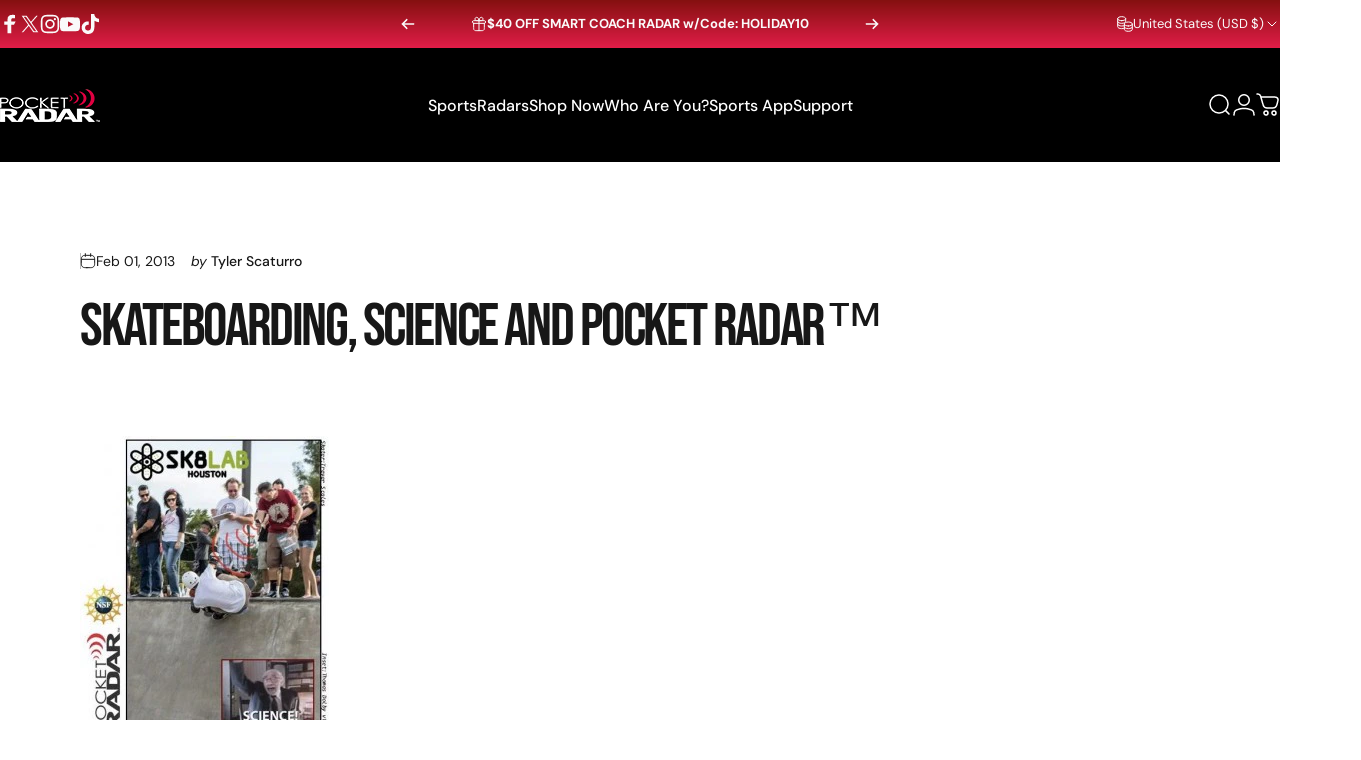

--- FILE ---
content_type: text/html; charset=utf-8
request_url: https://www.pocketradar.com/?section_id=sections--18735866871910__announcement-bar
body_size: 8227
content:
<div id="shopify-section-sections--18735866871910__announcement-bar" class="shopify-section shopify-section-group-header-group topbar-section"><style>
    :root {--topbar-height: var(--sp-12);}
    
    @media screen and (min-width: 1536px) {
      :root {--topbar-height: var(--sp-14);}
    }

    #shopify-section-sections--18735866871910__announcement-bar {
      --gradient-background: linear-gradient(0deg, rgba(225, 29, 72, 1), rgba(133, 16, 16, 1) 100%);
      --color-background: 193 0 26;
      --color-foreground: 250 250 250;
      --color-highlight: 255 221 191;
    }
  </style><nav class="topbar topbar--center page-width page-width--full section section--rounded relative grid py-0 h-full w-full items-center" aria-label="Announcement bar"><div class="social-icons hidden lg:flex items-center"><ul class="flex flex-wrap items-center gap-6" role="list"><li><a href="https://www.facebook.com/pocketradar/" class="social_platform block relative" is="magnet-link" title="Pocket Radar Inc. on Facebook"><svg class="icon icon-facebook icon-sm" viewBox="0 0 24 24" stroke="none" fill="currentColor" xmlns="http://www.w3.org/2000/svg">
      <path d="M9.03153 23L9 13H5V9H9V6.5C9 2.7886 11.2983 1 14.6091 1C16.1951 1 17.5581 1.11807 17.9553 1.17085V5.04948L15.6591 5.05052C13.8584 5.05052 13.5098 5.90614 13.5098 7.16171V9H18.75L16.75 13H13.5098V23H9.03153Z"/>
    </svg><span class="sr-only">Facebook</span>
        </a>
      </li><li><a href="https://x.com/pocketradar?lang=en" class="social_platform block relative" is="magnet-link" title="Pocket Radar Inc. on X (Twitter)"><svg class="icon icon-twitter icon-sm" viewBox="0 0 24 24" stroke="none" fill="currentColor" xmlns="http://www.w3.org/2000/svg">
      <path d="M13.8984 10.4679L21.3339 2H19.5687L13.1074 9.35221L7.95337 2H2L9.80183 13.1157L2 22H3.7652L10.5845 14.2315L16.03 22H21.9833M4.398 3.29892H7.10408L19.5687 20.7594H16.8626"/>
    </svg><span class="sr-only">X (Twitter)</span>
        </a>
      </li><li><a href="https://www.instagram.com/pocketradar/" class="social_platform block relative" is="magnet-link" title="Pocket Radar Inc. on Instagram"><svg class="icon icon-instagram icon-sm" viewBox="0 0 24 24" stroke="none" fill="currentColor" xmlns="http://www.w3.org/2000/svg">
      <path d="M12 2.98C14.94 2.98 15.28 2.99 16.44 3.04C17.14 3.04 17.83 3.18 18.48 3.42C18.96 3.6 19.39 3.88 19.75 4.24C20.12 4.59 20.4 5.03 20.57 5.51C20.81 6.16 20.94 6.85 20.95 7.55C21 8.71 21.01 9.06 21.01 12C21.01 14.94 21 15.28 20.95 16.44C20.95 17.14 20.81 17.83 20.57 18.48C20.39 18.95 20.11 19.39 19.75 19.75C19.39 20.11 18.96 20.39 18.48 20.57C17.83 20.81 17.14 20.94 16.44 20.95C15.28 21 14.93 21.01 12 21.01C9.07 21.01 8.72 21 7.55 20.95C6.85 20.95 6.16 20.81 5.51 20.57C5.03 20.39 4.6 20.11 4.24 19.75C3.87 19.4 3.59 18.96 3.42 18.48C3.18 17.83 3.05 17.14 3.04 16.44C2.99 15.28 2.98 14.93 2.98 12C2.98 9.07 2.99 8.72 3.04 7.55C3.04 6.85 3.18 6.16 3.42 5.51C3.6 5.03 3.88 4.6 4.24 4.24C4.59 3.87 5.03 3.59 5.51 3.42C6.16 3.18 6.85 3.05 7.55 3.04C8.71 2.99 9.06 2.98 12 2.98ZM12 1C9.01 1 8.64 1.01 7.47 1.07C6.56 1.09 5.65 1.26 4.8 1.58C4.07 1.86 3.4 2.3 2.85 2.85C2.3 3.41 1.86 4.07 1.58 4.8C1.26 5.65 1.09 6.56 1.07 7.47C1.02 8.64 1 9.01 1 12C1 14.99 1.01 15.36 1.07 16.53C1.09 17.44 1.26 18.35 1.58 19.2C1.86 19.93 2.3 20.6 2.85 21.15C3.41 21.7 4.07 22.14 4.8 22.42C5.65 22.74 6.56 22.91 7.47 22.93C8.64 22.98 9.01 23 12 23C14.99 23 15.36 22.99 16.53 22.93C17.44 22.91 18.35 22.74 19.2 22.42C19.93 22.14 20.6 21.7 21.15 21.15C21.7 20.59 22.14 19.93 22.42 19.2C22.74 18.35 22.91 17.44 22.93 16.53C22.98 15.36 23 14.99 23 12C23 9.01 22.99 8.64 22.93 7.47C22.91 6.56 22.74 5.65 22.42 4.8C22.14 4.07 21.7 3.4 21.15 2.85C20.59 2.3 19.93 1.86 19.2 1.58C18.35 1.26 17.44 1.09 16.53 1.07C15.36 1.02 14.99 1 12 1ZM12 6.35C10.88 6.35 9.79 6.68 8.86 7.3C7.93 7.92 7.21 8.8 6.78 9.84C6.35 10.87 6.24 12.01 6.46 13.1C6.68 14.2 7.22 15.2 8.01 15.99C8.8 16.78 9.81 17.32 10.9 17.54C12 17.76 13.13 17.65 14.16 17.22C15.19 16.79 16.07 16.07 16.7 15.14C17.32 14.21 17.65 13.12 17.65 12C17.65 10.5 17.05 9.06 16 8.01C14.94 6.95 13.5 6.36 12.01 6.36L12 6.35ZM12 15.67C11.27 15.67 10.57 15.45 9.96 15.05C9.36 14.65 8.89 14.07 8.61 13.4C8.33 12.73 8.26 11.99 8.4 11.28C8.54 10.57 8.89 9.92 9.4 9.4C9.91 8.88 10.57 8.54 11.28 8.4C11.99 8.26 12.73 8.33 13.4 8.61C14.07 8.89 14.64 9.36 15.05 9.96C15.45 10.56 15.67 11.27 15.67 12C15.67 12.97 15.28 13.91 14.6 14.59C13.91 15.28 12.98 15.66 12.01 15.66L12 15.67ZM17.87 7.45C18.6 7.45 19.19 6.86 19.19 6.13C19.19 5.4 18.6 4.81 17.87 4.81C17.14 4.81 16.55 5.4 16.55 6.13C16.55 6.86 17.14 7.45 17.87 7.45Z"/>
    </svg><span class="sr-only">Instagram</span>
        </a>
      </li><li><a href="https://www.youtube.com/c/pocketradar" class="social_platform block relative" is="magnet-link" title="Pocket Radar Inc. on YouTube"><svg class="icon icon-youtube icon-sm" viewBox="0 0 24 24" stroke="none" fill="currentColor" xmlns="http://www.w3.org/2000/svg">
      <path d="M23.8 7.6C23.8 7.6 23.6 5.9 22.8 5.2C21.9 4.2 20.9 4.2 20.4 4.2C17 4 12 4 12 4C12 4 7 4 3.6 4.2C3.1 4.3 2.1 4.3 1.2 5.2C0.5 5.9 0.2 7.6 0.2 7.6C0.2 7.6 0 9.5 0 11.5V13.3C0 15.2 0.2 17.2 0.2 17.2C0.2 17.2 0.4 18.9 1.2 19.6C2.1 20.6 3.3 20.5 3.8 20.6C5.7 20.8 12 20.8 12 20.8C12 20.8 17 20.8 20.4 20.5C20.9 20.4 21.9 20.4 22.8 19.5C23.5 18.8 23.8 17.1 23.8 17.1C23.8 17.1 24 15.2 24 13.2V11.4C24 9.5 23.8 7.6 23.8 7.6ZM9.5 15.5V8.8L16 12.2L9.5 15.5Z"/>
    </svg><span class="sr-only">YouTube</span>
        </a>
      </li><li><a href="https://www.tiktok.com/@pocketradar" class="social_platform block relative" is="magnet-link" title="Pocket Radar Inc. on TikTok"><svg class="icon icon-tiktok icon-sm" viewBox="0 0 24 24" stroke="none" fill="currentColor" xmlns="http://www.w3.org/2000/svg">
      <path d="M10.6315 8.937V13.059C10.1123 12.9221 9.56911 12.9034 9.0418 13.0044C8.5145 13.1054 8.01657 13.3234 7.58473 13.6424C7.15288 13.9613 6.79813 14.3732 6.54661 14.8475C6.2951 15.3218 6.15324 15.8466 6.13148 16.383C6.10175 16.8449 6.17125 17.3078 6.33531 17.7405C6.49938 18.1733 6.7542 18.5659 7.08266 18.892C7.41111 19.2181 7.80557 19.4701 8.23952 19.631C8.67346 19.7919 9.13684 19.8581 9.59848 19.825C10.0648 19.8608 10.5333 19.7949 10.9717 19.6319C11.41 19.4689 11.8078 19.2126 12.1374 18.8809C12.4671 18.5491 12.7208 18.1498 12.881 17.7104C13.0413 17.271 13.1042 16.8021 13.0655 16.336V0H17.1425C17.8355 4.315 19.9935 5.316 22.8825 5.778V9.913C20.8804 9.74881 18.9491 9.09645 17.2575 8.013V16.18C17.2575 19.88 15.0675 24 9.63048 24C8.61045 23.9955 7.60156 23.7875 6.66297 23.3881C5.72437 22.9886 4.87496 22.4059 4.16451 21.6739C3.45407 20.942 2.89689 20.0755 2.52563 19.1254C2.15438 18.1754 1.97652 17.1607 2.00248 16.141C2.03479 15.0794 2.29174 14.0366 2.75639 13.0815C3.22105 12.1265 3.88285 11.2807 4.69819 10.6C5.51352 9.9193 6.46387 9.41915 7.48658 9.1325C8.50929 8.84586 9.58114 8.77923 10.6315 8.937Z"/>
    </svg><span class="sr-only">TikTok</span>
        </a>
      </li></ul></div><div class="announcement-bar h-full flex justify-center lg:justify-center relative">
        <announcement-bar id="Slider-sections--18735866871910__announcement-bar" class="announcement__slides flex justify-center w-full h-full flickity" autoplay autoplay-speed="5"><div class="announcement__slide flex h-full" ><a class="announcement__content flex items-center gap-2" href="/collections/sports-products"><span class="announcement-icon"><svg class="icon icon-gift icon-xs stroke-1" viewBox="0 0 16 16" stroke="currentColor" fill="none" xmlns="http://www.w3.org/2000/svg">
      <path d="M13.3333 7.33334V11.4667C13.3333 12.5868 13.3333 13.1468 13.1153 13.5747C12.9235 13.951 12.6176 14.2569 12.2412 14.4487C11.8134 14.6667 11.2534 14.6667 10.1333 14.6667H5.86659C4.74648 14.6667 4.18643 14.6667 3.7586 14.4487C3.38228 14.2569 3.07632 13.951 2.88457 13.5747C2.66659 13.1468 2.66659 12.5868 2.66659 11.4667V7.33334M7.99992 4.66668V14.6667M7.99992 4.66668H10.3333C11.2537 4.66668 11.9999 3.92048 11.9999 3.00001C11.9999 2.07954 11.2537 1.33334 10.3333 1.33334H10.2798C9.52013 1.33334 8.85044 1.83162 8.63216 2.55921L7.99992 4.66668ZM7.99992 4.66668H5.66659C4.74611 4.66668 3.99992 3.92048 3.99992 3.00001C3.99992 2.07954 4.74611 1.33334 5.66659 1.33334H5.72007C6.47971 1.33334 7.1494 1.83162 7.36768 2.55921L7.99992 4.66668ZM2.66658 7.33334H13.3333C14.0696 7.33334 14.6666 6.73639 14.6666 6.00001V6.00001C14.6666 5.26363 14.0696 4.66668 13.3333 4.66668H2.66659C1.93021 4.66668 1.33325 5.26363 1.33325 6.00001V6.00001C1.33325 6.73639 1.9302 7.33334 2.66658 7.33334Z" stroke-linecap="round" stroke-linejoin="round"/>
    </svg></span><p class="announcement-text leading-tight"><strong>$40 OFF SMART COACH RADAR w/Code: HOLIDAY10</strong></p></a></div><div class="announcement__slide flex h-full" aria-hidden="true" ><a class="announcement__content flex items-center gap-2" href="/collections/sports-products" tabindex="-1"><span class="announcement-icon hidden md:block"><svg class="icon icon-truck icon-xs stroke-1" viewBox="0 0 16 16" stroke="currentColor" fill="none" xmlns="http://www.w3.org/2000/svg">
      <path d="M6.66675 12.6667H9.33342M6.66675 12.6667C6.66675 13.7712 5.77132 14.6667 4.66675 14.6667C3.56218 14.6667 2.66675 13.7712 2.66675 12.6667M6.66675 12.6667C6.66675 11.5621 5.77132 10.6667 4.66675 10.6667C3.56218 10.6667 2.66675 11.5621 2.66675 12.6667M9.33342 12.6667C9.33342 13.7712 10.2288 14.6667 11.3334 14.6667C12.438 14.6667 13.3334 13.7712 13.3334 12.6667M9.33342 12.6667C9.33342 11.5621 10.2288 10.6667 11.3334 10.6667C12.438 10.6667 13.3334 11.5621 13.3334 12.6667M13.3334 12.6667V12.6667C14.438 12.6667 15.3334 11.7712 15.3334 10.6667V4.53334C15.3334 3.41324 15.3334 2.85319 15.1154 2.42536C14.9237 2.04904 14.6177 1.74308 14.2414 1.55133C13.8136 1.33334 13.2535 1.33334 12.1334 1.33334H10.3334C9.40153 1.33334 8.93559 1.33334 8.56805 1.48558C8.07799 1.68857 7.68864 2.07792 7.48566 2.56798C7.33342 2.93552 7.33342 3.40146 7.33342 4.33334V4.33334C7.33342 5.26523 7.33342 5.73117 7.18117 6.09871C6.97819 6.58877 6.58884 6.97811 6.09878 7.1811C5.73124 7.33334 5.2653 7.33334 4.33341 7.33334H1.00008M2.66675 12.6667V12.6667C2.20176 12.6667 1.96927 12.6667 1.77852 12.6156C1.26088 12.4769 0.85656 12.0725 0.717859 11.5549C0.666748 11.3642 0.666748 11.1317 0.666748 10.6667V8.86795C0.666748 8.44463 0.666748 8.23297 0.688385 8.0258C0.734513 7.58411 0.853872 7.15318 1.04157 6.7507C1.1296 6.56192 1.2385 6.38042 1.4563 6.01743V6.01743C1.78307 5.47281 1.94646 5.20049 2.14753 4.97976C2.57779 4.50743 3.14762 4.18479 3.77402 4.05886C4.06674 4.00001 4.38431 4.00001 5.01944 4.00001H7.33342" stroke-linecap="round" stroke-linejoin="round"/>
    </svg></span><p class="announcement-text leading-tight"><strong>Free US Shipping On Orders $100+</strong></p></a></div></announcement-bar><button type="button" is="previous-button" class="fader left relative flex items-center justify-start h-full" aria-controls="Slider-sections--18735866871910__announcement-bar" aria-label="Previous">
            <svg class="icon icon-arrow-left icon-xs transform" viewBox="0 0 15 14" fill="none" stroke="currentColor" xmlns="http://www.w3.org/2000/svg">
              <path stroke-linecap="round" stroke-linejoin="round" d="M6.33333 2.91675L2.25 7.00004M2.25 7.00004L6.33333 11.0834M2.25 7.00004H12.75"></path>
            </svg>
          </button>
          <button type="button" is="next-button" class="fader right relative flex items-center justify-end h-full" aria-controls="Slider-sections--18735866871910__announcement-bar" aria-label="Next">
            <svg class="icon icon-arrow-right icon-xs transform" viewBox="0 0 15 14" fill="none" stroke="currentColor" xmlns="http://www.w3.org/2000/svg">
              <path stroke-linecap="round" stroke-linejoin="round" d="M2.25 7.00004H12.75M12.75 7.00004L8.66667 2.91675M12.75 7.00004L8.66667 11.0834"></path>
            </svg>
          </button><button
              type="button"
              class="slideshow-control flex items-center justify-center rounded-full sr-only"
              is="control-button"
              aria-controls="Slider-sections--18735866871910__announcement-bar"
              aria-live="polite"
            >
              <span class="slideshow-control__pause"><svg class="icon icon-pause icon-md" viewBox="0 0 36 36" stroke="currentColor" fill="none" xmlns="http://www.w3.org/2000/svg">
      <path stroke-linecap="round" stroke-width="6" d="M9 4V32"></path>
      <path stroke-linecap="round" stroke-width="6" d="M27 4V32"></path>
    </svg><span class="sr-only">Pause slideshow</span>
              </span>
              <span class="slideshow-control__play"><svg class="icon icon-play icon-md" viewBox="0 0 36 36" stroke="none" fill="currentColor" xmlns="http://www.w3.org/2000/svg">
      <path d="M34 17.5006C34 18.3302 33.5707 19.0963 32.8683 19.5206L9.535 33.6629C9.164 33.8869 8.74867 34 8.33333 34C7.93667 34 7.54 33.8986 7.183 33.6936C6.45267 33.274 6 32.4915 6 31.6429V3.35817C6 2.50962 6.45267 1.72708 7.183 1.30752C7.91333 0.885606 8.814 0.899749 9.535 1.33816L32.8683 15.4805C33.5707 15.9048 34 16.6709 34 17.5006"></path>
    </svg><span class="sr-only">Play slideshow</span>
              </span>
            </button></div><div class="localization hidden lg:flex items-center h-full"><div class="localization__item h-full relative" role="combobox" aria-controls="CountryLocalization-sections--18735866871910__announcement-bar" aria-expanded="false" aria-label="Country/region">
            <button type="button" class="flex items-center gap-3 h-full z-2 relative"><svg class="icon icon-currency icon-xs stroke-1 hidden xl:block" viewBox="0 0 16 16" stroke="currentColor" fill="none" xmlns="http://www.w3.org/2000/svg">
      <path stroke-linecap="round" stroke-linejoin="round" d="M0.666687 2.66675V5.33341C0.666687 6.43808 2.45735 7.33341 4.66669 7.33341C6.87602 7.33341 8.66669 6.43808 8.66669 5.33341V2.66675"></path>
      <path stroke-linecap="round" stroke-linejoin="round" d="M0.666687 5.3335V8.00016C0.666687 9.10483 2.45735 10.0002 4.66669 10.0002C5.69135 10.0002 6.62535 9.80683 7.33335 9.49016"></path>
      <path stroke-linecap="round" stroke-linejoin="round" d="M0.666687 8V10.6667C0.666687 11.7713 2.45735 12.6667 4.66669 12.6667C5.69135 12.6667 6.62602 12.474 7.33335 12.1573"></path>
      <path stroke-linecap="round" stroke-linejoin="round" d="M4.66669 4.66675C6.87583 4.66675 8.66669 3.77132 8.66669 2.66675C8.66669 1.56218 6.87583 0.666748 4.66669 0.666748C2.45755 0.666748 0.666687 1.56218 0.666687 2.66675C0.666687 3.77132 2.45755 4.66675 4.66669 4.66675Z"></path>
      <path stroke-linecap="round" stroke-linejoin="round" d="M7.33337 8V10.6667C7.33337 11.7713 9.12404 12.6667 11.3334 12.6667C13.5427 12.6667 15.3334 11.7713 15.3334 10.6667V8"></path>
      <path stroke-linecap="round" stroke-linejoin="round" d="M7.33337 10.6667V13.3334C7.33337 14.4381 9.12404 15.3334 11.3334 15.3334C13.5427 15.3334 15.3334 14.4381 15.3334 13.3334V10.6667"></path>
      <path stroke-linecap="round" stroke-linejoin="round" d="M11.3334 10C13.5425 10 15.3334 9.10457 15.3334 8C15.3334 6.89543 13.5425 6 11.3334 6C9.12424 6 7.33337 6.89543 7.33337 8C7.33337 9.10457 9.12424 10 11.3334 10Z"></path>
    </svg><span class="leading-tight">United States (USD $)</span><svg class="icon icon-chevron-down icon-xs" viewBox="0 0 24 24" stroke="currentColor" fill="none" xmlns="http://www.w3.org/2000/svg">
      <path stroke-linecap="round" stroke-linejoin="round" d="M6 9L12 15L18 9"></path>
    </svg></button>
            <dropdown-localization class="dropdown opacity-0 invisible z-30 absolute top-100 right-0 pointer-events-none" id="CountryLocalization-sections--18735866871910__announcement-bar"><form method="post" action="/localization" id="announcement_localization_country_form" accept-charset="UTF-8" class="dropdown__container" enctype="multipart/form-data" is="localization-listbox"><input type="hidden" name="form_type" value="localization" /><input type="hidden" name="utf8" value="✓" /><input type="hidden" name="_method" value="put" /><input type="hidden" name="return_to" value="/?section_id=sections--18735866871910__announcement-bar" /><span class="dropdown__corner corner left top flex absolute pointer-events-none">
  <svg class="w-full h-auto" viewBox="0 0 101 101" stroke="none" fill="currentColor" xmlns="http://www.w3.org/2000/svg">
    <path fill-rule="evenodd" clip-rule="evenodd" d="M101 0H0V101H1C1 45.7715 45.7715 1 101 1V0Z"></path>
    <path d="M1 101C1 45.7715 45.7715 1 101 1" fill="none"></path>
  </svg>
</span>
<span class="dropdown__corner corner right top flex absolute pointer-events-none">
  <svg class="w-full h-auto" viewBox="0 0 101 101" stroke="none" fill="currentColor" xmlns="http://www.w3.org/2000/svg">
    <path fill-rule="evenodd" clip-rule="evenodd" d="M101 0H0V101H1C1 45.7715 45.7715 1 101 1V0Z"></path>
    <path d="M1 101C1 45.7715 45.7715 1 101 1" fill="none"></path>
  </svg>
</span><ul class="dropdown__nav flex flex-col gap-1d5 xl:gap-2" role="list"><li class="opacity-0">
                        <p>
                          <a class="reversed-link"
                            href="#"
                            
                            data-value="AF"
                            title="Afghanistan (USD $)"
                            data-no-instant
                          >Afghanistan (USD $)
                          </a>
                        </p>
                      </li><li class="opacity-0">
                        <p>
                          <a class="reversed-link"
                            href="#"
                            
                            data-value="AX"
                            title="Åland Islands (USD $)"
                            data-no-instant
                          >Åland Islands (USD $)
                          </a>
                        </p>
                      </li><li class="opacity-0">
                        <p>
                          <a class="reversed-link"
                            href="#"
                            
                            data-value="AL"
                            title="Albania (USD $)"
                            data-no-instant
                          >Albania (USD $)
                          </a>
                        </p>
                      </li><li class="opacity-0">
                        <p>
                          <a class="reversed-link"
                            href="#"
                            
                            data-value="DZ"
                            title="Algeria (USD $)"
                            data-no-instant
                          >Algeria (USD $)
                          </a>
                        </p>
                      </li><li class="opacity-0">
                        <p>
                          <a class="reversed-link"
                            href="#"
                            
                            data-value="AD"
                            title="Andorra (USD $)"
                            data-no-instant
                          >Andorra (USD $)
                          </a>
                        </p>
                      </li><li class="opacity-0">
                        <p>
                          <a class="reversed-link"
                            href="#"
                            
                            data-value="AO"
                            title="Angola (USD $)"
                            data-no-instant
                          >Angola (USD $)
                          </a>
                        </p>
                      </li><li class="opacity-0">
                        <p>
                          <a class="reversed-link"
                            href="#"
                            
                            data-value="AI"
                            title="Anguilla (USD $)"
                            data-no-instant
                          >Anguilla (USD $)
                          </a>
                        </p>
                      </li><li class="opacity-0">
                        <p>
                          <a class="reversed-link"
                            href="#"
                            
                            data-value="AG"
                            title="Antigua &amp;amp; Barbuda (USD $)"
                            data-no-instant
                          >Antigua &amp; Barbuda (USD $)
                          </a>
                        </p>
                      </li><li class="opacity-0">
                        <p>
                          <a class="reversed-link"
                            href="#"
                            
                            data-value="AR"
                            title="Argentina (USD $)"
                            data-no-instant
                          >Argentina (USD $)
                          </a>
                        </p>
                      </li><li class="opacity-0">
                        <p>
                          <a class="reversed-link"
                            href="#"
                            
                            data-value="AM"
                            title="Armenia (USD $)"
                            data-no-instant
                          >Armenia (USD $)
                          </a>
                        </p>
                      </li><li class="opacity-0">
                        <p>
                          <a class="reversed-link"
                            href="#"
                            
                            data-value="AW"
                            title="Aruba (USD $)"
                            data-no-instant
                          >Aruba (USD $)
                          </a>
                        </p>
                      </li><li class="opacity-0">
                        <p>
                          <a class="reversed-link"
                            href="#"
                            
                            data-value="AC"
                            title="Ascension Island (USD $)"
                            data-no-instant
                          >Ascension Island (USD $)
                          </a>
                        </p>
                      </li><li class="opacity-0">
                        <p>
                          <a class="reversed-link"
                            href="#"
                            
                            data-value="AU"
                            title="Australia (USD $)"
                            data-no-instant
                          >Australia (USD $)
                          </a>
                        </p>
                      </li><li class="opacity-0">
                        <p>
                          <a class="reversed-link"
                            href="#"
                            
                            data-value="AT"
                            title="Austria (USD $)"
                            data-no-instant
                          >Austria (USD $)
                          </a>
                        </p>
                      </li><li class="opacity-0">
                        <p>
                          <a class="reversed-link"
                            href="#"
                            
                            data-value="AZ"
                            title="Azerbaijan (USD $)"
                            data-no-instant
                          >Azerbaijan (USD $)
                          </a>
                        </p>
                      </li><li class="opacity-0">
                        <p>
                          <a class="reversed-link"
                            href="#"
                            
                            data-value="BS"
                            title="Bahamas (USD $)"
                            data-no-instant
                          >Bahamas (USD $)
                          </a>
                        </p>
                      </li><li class="opacity-0">
                        <p>
                          <a class="reversed-link"
                            href="#"
                            
                            data-value="BH"
                            title="Bahrain (USD $)"
                            data-no-instant
                          >Bahrain (USD $)
                          </a>
                        </p>
                      </li><li class="opacity-0">
                        <p>
                          <a class="reversed-link"
                            href="#"
                            
                            data-value="BD"
                            title="Bangladesh (USD $)"
                            data-no-instant
                          >Bangladesh (USD $)
                          </a>
                        </p>
                      </li><li class="opacity-0">
                        <p>
                          <a class="reversed-link"
                            href="#"
                            
                            data-value="BB"
                            title="Barbados (USD $)"
                            data-no-instant
                          >Barbados (USD $)
                          </a>
                        </p>
                      </li><li class="opacity-0">
                        <p>
                          <a class="reversed-link"
                            href="#"
                            
                            data-value="BE"
                            title="Belgium (USD $)"
                            data-no-instant
                          >Belgium (USD $)
                          </a>
                        </p>
                      </li><li class="opacity-0">
                        <p>
                          <a class="reversed-link"
                            href="#"
                            
                            data-value="BZ"
                            title="Belize (USD $)"
                            data-no-instant
                          >Belize (USD $)
                          </a>
                        </p>
                      </li><li class="opacity-0">
                        <p>
                          <a class="reversed-link"
                            href="#"
                            
                            data-value="BJ"
                            title="Benin (USD $)"
                            data-no-instant
                          >Benin (USD $)
                          </a>
                        </p>
                      </li><li class="opacity-0">
                        <p>
                          <a class="reversed-link"
                            href="#"
                            
                            data-value="BM"
                            title="Bermuda (USD $)"
                            data-no-instant
                          >Bermuda (USD $)
                          </a>
                        </p>
                      </li><li class="opacity-0">
                        <p>
                          <a class="reversed-link"
                            href="#"
                            
                            data-value="BT"
                            title="Bhutan (USD $)"
                            data-no-instant
                          >Bhutan (USD $)
                          </a>
                        </p>
                      </li><li class="opacity-0">
                        <p>
                          <a class="reversed-link"
                            href="#"
                            
                            data-value="BO"
                            title="Bolivia (USD $)"
                            data-no-instant
                          >Bolivia (USD $)
                          </a>
                        </p>
                      </li><li class="opacity-0">
                        <p>
                          <a class="reversed-link"
                            href="#"
                            
                            data-value="BA"
                            title="Bosnia &amp;amp; Herzegovina (USD $)"
                            data-no-instant
                          >Bosnia &amp; Herzegovina (USD $)
                          </a>
                        </p>
                      </li><li class="opacity-0">
                        <p>
                          <a class="reversed-link"
                            href="#"
                            
                            data-value="BW"
                            title="Botswana (USD $)"
                            data-no-instant
                          >Botswana (USD $)
                          </a>
                        </p>
                      </li><li class="opacity-0">
                        <p>
                          <a class="reversed-link"
                            href="#"
                            
                            data-value="BR"
                            title="Brazil (USD $)"
                            data-no-instant
                          >Brazil (USD $)
                          </a>
                        </p>
                      </li><li class="opacity-0">
                        <p>
                          <a class="reversed-link"
                            href="#"
                            
                            data-value="IO"
                            title="British Indian Ocean Territory (USD $)"
                            data-no-instant
                          >British Indian Ocean Territory (USD $)
                          </a>
                        </p>
                      </li><li class="opacity-0">
                        <p>
                          <a class="reversed-link"
                            href="#"
                            
                            data-value="VG"
                            title="British Virgin Islands (USD $)"
                            data-no-instant
                          >British Virgin Islands (USD $)
                          </a>
                        </p>
                      </li><li class="opacity-0">
                        <p>
                          <a class="reversed-link"
                            href="#"
                            
                            data-value="BN"
                            title="Brunei (USD $)"
                            data-no-instant
                          >Brunei (USD $)
                          </a>
                        </p>
                      </li><li class="opacity-0">
                        <p>
                          <a class="reversed-link"
                            href="#"
                            
                            data-value="BG"
                            title="Bulgaria (USD $)"
                            data-no-instant
                          >Bulgaria (USD $)
                          </a>
                        </p>
                      </li><li class="opacity-0">
                        <p>
                          <a class="reversed-link"
                            href="#"
                            
                            data-value="BF"
                            title="Burkina Faso (USD $)"
                            data-no-instant
                          >Burkina Faso (USD $)
                          </a>
                        </p>
                      </li><li class="opacity-0">
                        <p>
                          <a class="reversed-link"
                            href="#"
                            
                            data-value="BI"
                            title="Burundi (USD $)"
                            data-no-instant
                          >Burundi (USD $)
                          </a>
                        </p>
                      </li><li class="opacity-0">
                        <p>
                          <a class="reversed-link"
                            href="#"
                            
                            data-value="KH"
                            title="Cambodia (USD $)"
                            data-no-instant
                          >Cambodia (USD $)
                          </a>
                        </p>
                      </li><li class="opacity-0">
                        <p>
                          <a class="reversed-link"
                            href="#"
                            
                            data-value="CM"
                            title="Cameroon (USD $)"
                            data-no-instant
                          >Cameroon (USD $)
                          </a>
                        </p>
                      </li><li class="opacity-0">
                        <p>
                          <a class="reversed-link"
                            href="#"
                            
                            data-value="CA"
                            title="Canada (USD $)"
                            data-no-instant
                          >Canada (USD $)
                          </a>
                        </p>
                      </li><li class="opacity-0">
                        <p>
                          <a class="reversed-link"
                            href="#"
                            
                            data-value="CV"
                            title="Cape Verde (USD $)"
                            data-no-instant
                          >Cape Verde (USD $)
                          </a>
                        </p>
                      </li><li class="opacity-0">
                        <p>
                          <a class="reversed-link"
                            href="#"
                            
                            data-value="BQ"
                            title="Caribbean Netherlands (USD $)"
                            data-no-instant
                          >Caribbean Netherlands (USD $)
                          </a>
                        </p>
                      </li><li class="opacity-0">
                        <p>
                          <a class="reversed-link"
                            href="#"
                            
                            data-value="KY"
                            title="Cayman Islands (USD $)"
                            data-no-instant
                          >Cayman Islands (USD $)
                          </a>
                        </p>
                      </li><li class="opacity-0">
                        <p>
                          <a class="reversed-link"
                            href="#"
                            
                            data-value="CF"
                            title="Central African Republic (USD $)"
                            data-no-instant
                          >Central African Republic (USD $)
                          </a>
                        </p>
                      </li><li class="opacity-0">
                        <p>
                          <a class="reversed-link"
                            href="#"
                            
                            data-value="TD"
                            title="Chad (USD $)"
                            data-no-instant
                          >Chad (USD $)
                          </a>
                        </p>
                      </li><li class="opacity-0">
                        <p>
                          <a class="reversed-link"
                            href="#"
                            
                            data-value="CL"
                            title="Chile (USD $)"
                            data-no-instant
                          >Chile (USD $)
                          </a>
                        </p>
                      </li><li class="opacity-0">
                        <p>
                          <a class="reversed-link"
                            href="#"
                            
                            data-value="CX"
                            title="Christmas Island (USD $)"
                            data-no-instant
                          >Christmas Island (USD $)
                          </a>
                        </p>
                      </li><li class="opacity-0">
                        <p>
                          <a class="reversed-link"
                            href="#"
                            
                            data-value="CC"
                            title="Cocos (Keeling) Islands (USD $)"
                            data-no-instant
                          >Cocos (Keeling) Islands (USD $)
                          </a>
                        </p>
                      </li><li class="opacity-0">
                        <p>
                          <a class="reversed-link"
                            href="#"
                            
                            data-value="CO"
                            title="Colombia (USD $)"
                            data-no-instant
                          >Colombia (USD $)
                          </a>
                        </p>
                      </li><li class="opacity-0">
                        <p>
                          <a class="reversed-link"
                            href="#"
                            
                            data-value="KM"
                            title="Comoros (USD $)"
                            data-no-instant
                          >Comoros (USD $)
                          </a>
                        </p>
                      </li><li class="opacity-0">
                        <p>
                          <a class="reversed-link"
                            href="#"
                            
                            data-value="CG"
                            title="Congo - Brazzaville (USD $)"
                            data-no-instant
                          >Congo - Brazzaville (USD $)
                          </a>
                        </p>
                      </li><li class="opacity-0">
                        <p>
                          <a class="reversed-link"
                            href="#"
                            
                            data-value="CD"
                            title="Congo - Kinshasa (USD $)"
                            data-no-instant
                          >Congo - Kinshasa (USD $)
                          </a>
                        </p>
                      </li><li class="opacity-0">
                        <p>
                          <a class="reversed-link"
                            href="#"
                            
                            data-value="CK"
                            title="Cook Islands (USD $)"
                            data-no-instant
                          >Cook Islands (USD $)
                          </a>
                        </p>
                      </li><li class="opacity-0">
                        <p>
                          <a class="reversed-link"
                            href="#"
                            
                            data-value="CR"
                            title="Costa Rica (USD $)"
                            data-no-instant
                          >Costa Rica (USD $)
                          </a>
                        </p>
                      </li><li class="opacity-0">
                        <p>
                          <a class="reversed-link"
                            href="#"
                            
                            data-value="CI"
                            title="Côte d’Ivoire (USD $)"
                            data-no-instant
                          >Côte d’Ivoire (USD $)
                          </a>
                        </p>
                      </li><li class="opacity-0">
                        <p>
                          <a class="reversed-link"
                            href="#"
                            
                            data-value="HR"
                            title="Croatia (USD $)"
                            data-no-instant
                          >Croatia (USD $)
                          </a>
                        </p>
                      </li><li class="opacity-0">
                        <p>
                          <a class="reversed-link"
                            href="#"
                            
                            data-value="CW"
                            title="Curaçao (USD $)"
                            data-no-instant
                          >Curaçao (USD $)
                          </a>
                        </p>
                      </li><li class="opacity-0">
                        <p>
                          <a class="reversed-link"
                            href="#"
                            
                            data-value="CY"
                            title="Cyprus (USD $)"
                            data-no-instant
                          >Cyprus (USD $)
                          </a>
                        </p>
                      </li><li class="opacity-0">
                        <p>
                          <a class="reversed-link"
                            href="#"
                            
                            data-value="CZ"
                            title="Czechia (USD $)"
                            data-no-instant
                          >Czechia (USD $)
                          </a>
                        </p>
                      </li><li class="opacity-0">
                        <p>
                          <a class="reversed-link"
                            href="#"
                            
                            data-value="DK"
                            title="Denmark (USD $)"
                            data-no-instant
                          >Denmark (USD $)
                          </a>
                        </p>
                      </li><li class="opacity-0">
                        <p>
                          <a class="reversed-link"
                            href="#"
                            
                            data-value="DJ"
                            title="Djibouti (USD $)"
                            data-no-instant
                          >Djibouti (USD $)
                          </a>
                        </p>
                      </li><li class="opacity-0">
                        <p>
                          <a class="reversed-link"
                            href="#"
                            
                            data-value="DM"
                            title="Dominica (USD $)"
                            data-no-instant
                          >Dominica (USD $)
                          </a>
                        </p>
                      </li><li class="opacity-0">
                        <p>
                          <a class="reversed-link"
                            href="#"
                            
                            data-value="DO"
                            title="Dominican Republic (USD $)"
                            data-no-instant
                          >Dominican Republic (USD $)
                          </a>
                        </p>
                      </li><li class="opacity-0">
                        <p>
                          <a class="reversed-link"
                            href="#"
                            
                            data-value="EC"
                            title="Ecuador (USD $)"
                            data-no-instant
                          >Ecuador (USD $)
                          </a>
                        </p>
                      </li><li class="opacity-0">
                        <p>
                          <a class="reversed-link"
                            href="#"
                            
                            data-value="EG"
                            title="Egypt (USD $)"
                            data-no-instant
                          >Egypt (USD $)
                          </a>
                        </p>
                      </li><li class="opacity-0">
                        <p>
                          <a class="reversed-link"
                            href="#"
                            
                            data-value="SV"
                            title="El Salvador (USD $)"
                            data-no-instant
                          >El Salvador (USD $)
                          </a>
                        </p>
                      </li><li class="opacity-0">
                        <p>
                          <a class="reversed-link"
                            href="#"
                            
                            data-value="GQ"
                            title="Equatorial Guinea (USD $)"
                            data-no-instant
                          >Equatorial Guinea (USD $)
                          </a>
                        </p>
                      </li><li class="opacity-0">
                        <p>
                          <a class="reversed-link"
                            href="#"
                            
                            data-value="ER"
                            title="Eritrea (USD $)"
                            data-no-instant
                          >Eritrea (USD $)
                          </a>
                        </p>
                      </li><li class="opacity-0">
                        <p>
                          <a class="reversed-link"
                            href="#"
                            
                            data-value="EE"
                            title="Estonia (USD $)"
                            data-no-instant
                          >Estonia (USD $)
                          </a>
                        </p>
                      </li><li class="opacity-0">
                        <p>
                          <a class="reversed-link"
                            href="#"
                            
                            data-value="SZ"
                            title="Eswatini (USD $)"
                            data-no-instant
                          >Eswatini (USD $)
                          </a>
                        </p>
                      </li><li class="opacity-0">
                        <p>
                          <a class="reversed-link"
                            href="#"
                            
                            data-value="ET"
                            title="Ethiopia (USD $)"
                            data-no-instant
                          >Ethiopia (USD $)
                          </a>
                        </p>
                      </li><li class="opacity-0">
                        <p>
                          <a class="reversed-link"
                            href="#"
                            
                            data-value="FK"
                            title="Falkland Islands (USD $)"
                            data-no-instant
                          >Falkland Islands (USD $)
                          </a>
                        </p>
                      </li><li class="opacity-0">
                        <p>
                          <a class="reversed-link"
                            href="#"
                            
                            data-value="FO"
                            title="Faroe Islands (USD $)"
                            data-no-instant
                          >Faroe Islands (USD $)
                          </a>
                        </p>
                      </li><li class="opacity-0">
                        <p>
                          <a class="reversed-link"
                            href="#"
                            
                            data-value="FJ"
                            title="Fiji (USD $)"
                            data-no-instant
                          >Fiji (USD $)
                          </a>
                        </p>
                      </li><li class="opacity-0">
                        <p>
                          <a class="reversed-link"
                            href="#"
                            
                            data-value="FI"
                            title="Finland (USD $)"
                            data-no-instant
                          >Finland (USD $)
                          </a>
                        </p>
                      </li><li class="opacity-0">
                        <p>
                          <a class="reversed-link"
                            href="#"
                            
                            data-value="FR"
                            title="France (USD $)"
                            data-no-instant
                          >France (USD $)
                          </a>
                        </p>
                      </li><li class="opacity-0">
                        <p>
                          <a class="reversed-link"
                            href="#"
                            
                            data-value="GF"
                            title="French Guiana (USD $)"
                            data-no-instant
                          >French Guiana (USD $)
                          </a>
                        </p>
                      </li><li class="opacity-0">
                        <p>
                          <a class="reversed-link"
                            href="#"
                            
                            data-value="PF"
                            title="French Polynesia (USD $)"
                            data-no-instant
                          >French Polynesia (USD $)
                          </a>
                        </p>
                      </li><li class="opacity-0">
                        <p>
                          <a class="reversed-link"
                            href="#"
                            
                            data-value="GA"
                            title="Gabon (USD $)"
                            data-no-instant
                          >Gabon (USD $)
                          </a>
                        </p>
                      </li><li class="opacity-0">
                        <p>
                          <a class="reversed-link"
                            href="#"
                            
                            data-value="GM"
                            title="Gambia (USD $)"
                            data-no-instant
                          >Gambia (USD $)
                          </a>
                        </p>
                      </li><li class="opacity-0">
                        <p>
                          <a class="reversed-link"
                            href="#"
                            
                            data-value="GE"
                            title="Georgia (USD $)"
                            data-no-instant
                          >Georgia (USD $)
                          </a>
                        </p>
                      </li><li class="opacity-0">
                        <p>
                          <a class="reversed-link"
                            href="#"
                            
                            data-value="DE"
                            title="Germany (USD $)"
                            data-no-instant
                          >Germany (USD $)
                          </a>
                        </p>
                      </li><li class="opacity-0">
                        <p>
                          <a class="reversed-link"
                            href="#"
                            
                            data-value="GH"
                            title="Ghana (USD $)"
                            data-no-instant
                          >Ghana (USD $)
                          </a>
                        </p>
                      </li><li class="opacity-0">
                        <p>
                          <a class="reversed-link"
                            href="#"
                            
                            data-value="GI"
                            title="Gibraltar (USD $)"
                            data-no-instant
                          >Gibraltar (USD $)
                          </a>
                        </p>
                      </li><li class="opacity-0">
                        <p>
                          <a class="reversed-link"
                            href="#"
                            
                            data-value="GR"
                            title="Greece (USD $)"
                            data-no-instant
                          >Greece (USD $)
                          </a>
                        </p>
                      </li><li class="opacity-0">
                        <p>
                          <a class="reversed-link"
                            href="#"
                            
                            data-value="GL"
                            title="Greenland (USD $)"
                            data-no-instant
                          >Greenland (USD $)
                          </a>
                        </p>
                      </li><li class="opacity-0">
                        <p>
                          <a class="reversed-link"
                            href="#"
                            
                            data-value="GD"
                            title="Grenada (USD $)"
                            data-no-instant
                          >Grenada (USD $)
                          </a>
                        </p>
                      </li><li class="opacity-0">
                        <p>
                          <a class="reversed-link"
                            href="#"
                            
                            data-value="GP"
                            title="Guadeloupe (USD $)"
                            data-no-instant
                          >Guadeloupe (USD $)
                          </a>
                        </p>
                      </li><li class="opacity-0">
                        <p>
                          <a class="reversed-link"
                            href="#"
                            
                            data-value="GT"
                            title="Guatemala (USD $)"
                            data-no-instant
                          >Guatemala (USD $)
                          </a>
                        </p>
                      </li><li class="opacity-0">
                        <p>
                          <a class="reversed-link"
                            href="#"
                            
                            data-value="GG"
                            title="Guernsey (USD $)"
                            data-no-instant
                          >Guernsey (USD $)
                          </a>
                        </p>
                      </li><li class="opacity-0">
                        <p>
                          <a class="reversed-link"
                            href="#"
                            
                            data-value="GN"
                            title="Guinea (USD $)"
                            data-no-instant
                          >Guinea (USD $)
                          </a>
                        </p>
                      </li><li class="opacity-0">
                        <p>
                          <a class="reversed-link"
                            href="#"
                            
                            data-value="GW"
                            title="Guinea-Bissau (USD $)"
                            data-no-instant
                          >Guinea-Bissau (USD $)
                          </a>
                        </p>
                      </li><li class="opacity-0">
                        <p>
                          <a class="reversed-link"
                            href="#"
                            
                            data-value="GY"
                            title="Guyana (USD $)"
                            data-no-instant
                          >Guyana (USD $)
                          </a>
                        </p>
                      </li><li class="opacity-0">
                        <p>
                          <a class="reversed-link"
                            href="#"
                            
                            data-value="HT"
                            title="Haiti (USD $)"
                            data-no-instant
                          >Haiti (USD $)
                          </a>
                        </p>
                      </li><li class="opacity-0">
                        <p>
                          <a class="reversed-link"
                            href="#"
                            
                            data-value="HN"
                            title="Honduras (USD $)"
                            data-no-instant
                          >Honduras (USD $)
                          </a>
                        </p>
                      </li><li class="opacity-0">
                        <p>
                          <a class="reversed-link"
                            href="#"
                            
                            data-value="HK"
                            title="Hong Kong SAR (USD $)"
                            data-no-instant
                          >Hong Kong SAR (USD $)
                          </a>
                        </p>
                      </li><li class="opacity-0">
                        <p>
                          <a class="reversed-link"
                            href="#"
                            
                            data-value="HU"
                            title="Hungary (USD $)"
                            data-no-instant
                          >Hungary (USD $)
                          </a>
                        </p>
                      </li><li class="opacity-0">
                        <p>
                          <a class="reversed-link"
                            href="#"
                            
                            data-value="IS"
                            title="Iceland (USD $)"
                            data-no-instant
                          >Iceland (USD $)
                          </a>
                        </p>
                      </li><li class="opacity-0">
                        <p>
                          <a class="reversed-link"
                            href="#"
                            
                            data-value="IN"
                            title="India (USD $)"
                            data-no-instant
                          >India (USD $)
                          </a>
                        </p>
                      </li><li class="opacity-0">
                        <p>
                          <a class="reversed-link"
                            href="#"
                            
                            data-value="ID"
                            title="Indonesia (USD $)"
                            data-no-instant
                          >Indonesia (USD $)
                          </a>
                        </p>
                      </li><li class="opacity-0">
                        <p>
                          <a class="reversed-link"
                            href="#"
                            
                            data-value="IQ"
                            title="Iraq (USD $)"
                            data-no-instant
                          >Iraq (USD $)
                          </a>
                        </p>
                      </li><li class="opacity-0">
                        <p>
                          <a class="reversed-link"
                            href="#"
                            
                            data-value="IE"
                            title="Ireland (USD $)"
                            data-no-instant
                          >Ireland (USD $)
                          </a>
                        </p>
                      </li><li class="opacity-0">
                        <p>
                          <a class="reversed-link"
                            href="#"
                            
                            data-value="IM"
                            title="Isle of Man (USD $)"
                            data-no-instant
                          >Isle of Man (USD $)
                          </a>
                        </p>
                      </li><li class="opacity-0">
                        <p>
                          <a class="reversed-link"
                            href="#"
                            
                            data-value="IL"
                            title="Israel (USD $)"
                            data-no-instant
                          >Israel (USD $)
                          </a>
                        </p>
                      </li><li class="opacity-0">
                        <p>
                          <a class="reversed-link"
                            href="#"
                            
                            data-value="IT"
                            title="Italy (USD $)"
                            data-no-instant
                          >Italy (USD $)
                          </a>
                        </p>
                      </li><li class="opacity-0">
                        <p>
                          <a class="reversed-link"
                            href="#"
                            
                            data-value="JM"
                            title="Jamaica (USD $)"
                            data-no-instant
                          >Jamaica (USD $)
                          </a>
                        </p>
                      </li><li class="opacity-0">
                        <p>
                          <a class="reversed-link"
                            href="#"
                            
                            data-value="JP"
                            title="Japan (USD $)"
                            data-no-instant
                          >Japan (USD $)
                          </a>
                        </p>
                      </li><li class="opacity-0">
                        <p>
                          <a class="reversed-link"
                            href="#"
                            
                            data-value="JE"
                            title="Jersey (USD $)"
                            data-no-instant
                          >Jersey (USD $)
                          </a>
                        </p>
                      </li><li class="opacity-0">
                        <p>
                          <a class="reversed-link"
                            href="#"
                            
                            data-value="JO"
                            title="Jordan (USD $)"
                            data-no-instant
                          >Jordan (USD $)
                          </a>
                        </p>
                      </li><li class="opacity-0">
                        <p>
                          <a class="reversed-link"
                            href="#"
                            
                            data-value="KZ"
                            title="Kazakhstan (USD $)"
                            data-no-instant
                          >Kazakhstan (USD $)
                          </a>
                        </p>
                      </li><li class="opacity-0">
                        <p>
                          <a class="reversed-link"
                            href="#"
                            
                            data-value="KE"
                            title="Kenya (USD $)"
                            data-no-instant
                          >Kenya (USD $)
                          </a>
                        </p>
                      </li><li class="opacity-0">
                        <p>
                          <a class="reversed-link"
                            href="#"
                            
                            data-value="KI"
                            title="Kiribati (USD $)"
                            data-no-instant
                          >Kiribati (USD $)
                          </a>
                        </p>
                      </li><li class="opacity-0">
                        <p>
                          <a class="reversed-link"
                            href="#"
                            
                            data-value="XK"
                            title="Kosovo (USD $)"
                            data-no-instant
                          >Kosovo (USD $)
                          </a>
                        </p>
                      </li><li class="opacity-0">
                        <p>
                          <a class="reversed-link"
                            href="#"
                            
                            data-value="KW"
                            title="Kuwait (USD $)"
                            data-no-instant
                          >Kuwait (USD $)
                          </a>
                        </p>
                      </li><li class="opacity-0">
                        <p>
                          <a class="reversed-link"
                            href="#"
                            
                            data-value="KG"
                            title="Kyrgyzstan (USD $)"
                            data-no-instant
                          >Kyrgyzstan (USD $)
                          </a>
                        </p>
                      </li><li class="opacity-0">
                        <p>
                          <a class="reversed-link"
                            href="#"
                            
                            data-value="LA"
                            title="Laos (USD $)"
                            data-no-instant
                          >Laos (USD $)
                          </a>
                        </p>
                      </li><li class="opacity-0">
                        <p>
                          <a class="reversed-link"
                            href="#"
                            
                            data-value="LV"
                            title="Latvia (USD $)"
                            data-no-instant
                          >Latvia (USD $)
                          </a>
                        </p>
                      </li><li class="opacity-0">
                        <p>
                          <a class="reversed-link"
                            href="#"
                            
                            data-value="LB"
                            title="Lebanon (USD $)"
                            data-no-instant
                          >Lebanon (USD $)
                          </a>
                        </p>
                      </li><li class="opacity-0">
                        <p>
                          <a class="reversed-link"
                            href="#"
                            
                            data-value="LS"
                            title="Lesotho (USD $)"
                            data-no-instant
                          >Lesotho (USD $)
                          </a>
                        </p>
                      </li><li class="opacity-0">
                        <p>
                          <a class="reversed-link"
                            href="#"
                            
                            data-value="LR"
                            title="Liberia (USD $)"
                            data-no-instant
                          >Liberia (USD $)
                          </a>
                        </p>
                      </li><li class="opacity-0">
                        <p>
                          <a class="reversed-link"
                            href="#"
                            
                            data-value="LY"
                            title="Libya (USD $)"
                            data-no-instant
                          >Libya (USD $)
                          </a>
                        </p>
                      </li><li class="opacity-0">
                        <p>
                          <a class="reversed-link"
                            href="#"
                            
                            data-value="LI"
                            title="Liechtenstein (USD $)"
                            data-no-instant
                          >Liechtenstein (USD $)
                          </a>
                        </p>
                      </li><li class="opacity-0">
                        <p>
                          <a class="reversed-link"
                            href="#"
                            
                            data-value="LT"
                            title="Lithuania (USD $)"
                            data-no-instant
                          >Lithuania (USD $)
                          </a>
                        </p>
                      </li><li class="opacity-0">
                        <p>
                          <a class="reversed-link"
                            href="#"
                            
                            data-value="LU"
                            title="Luxembourg (USD $)"
                            data-no-instant
                          >Luxembourg (USD $)
                          </a>
                        </p>
                      </li><li class="opacity-0">
                        <p>
                          <a class="reversed-link"
                            href="#"
                            
                            data-value="MO"
                            title="Macao SAR (USD $)"
                            data-no-instant
                          >Macao SAR (USD $)
                          </a>
                        </p>
                      </li><li class="opacity-0">
                        <p>
                          <a class="reversed-link"
                            href="#"
                            
                            data-value="MG"
                            title="Madagascar (USD $)"
                            data-no-instant
                          >Madagascar (USD $)
                          </a>
                        </p>
                      </li><li class="opacity-0">
                        <p>
                          <a class="reversed-link"
                            href="#"
                            
                            data-value="MW"
                            title="Malawi (USD $)"
                            data-no-instant
                          >Malawi (USD $)
                          </a>
                        </p>
                      </li><li class="opacity-0">
                        <p>
                          <a class="reversed-link"
                            href="#"
                            
                            data-value="MY"
                            title="Malaysia (USD $)"
                            data-no-instant
                          >Malaysia (USD $)
                          </a>
                        </p>
                      </li><li class="opacity-0">
                        <p>
                          <a class="reversed-link"
                            href="#"
                            
                            data-value="MV"
                            title="Maldives (USD $)"
                            data-no-instant
                          >Maldives (USD $)
                          </a>
                        </p>
                      </li><li class="opacity-0">
                        <p>
                          <a class="reversed-link"
                            href="#"
                            
                            data-value="ML"
                            title="Mali (USD $)"
                            data-no-instant
                          >Mali (USD $)
                          </a>
                        </p>
                      </li><li class="opacity-0">
                        <p>
                          <a class="reversed-link"
                            href="#"
                            
                            data-value="MT"
                            title="Malta (USD $)"
                            data-no-instant
                          >Malta (USD $)
                          </a>
                        </p>
                      </li><li class="opacity-0">
                        <p>
                          <a class="reversed-link"
                            href="#"
                            
                            data-value="MQ"
                            title="Martinique (USD $)"
                            data-no-instant
                          >Martinique (USD $)
                          </a>
                        </p>
                      </li><li class="opacity-0">
                        <p>
                          <a class="reversed-link"
                            href="#"
                            
                            data-value="MR"
                            title="Mauritania (USD $)"
                            data-no-instant
                          >Mauritania (USD $)
                          </a>
                        </p>
                      </li><li class="opacity-0">
                        <p>
                          <a class="reversed-link"
                            href="#"
                            
                            data-value="MU"
                            title="Mauritius (USD $)"
                            data-no-instant
                          >Mauritius (USD $)
                          </a>
                        </p>
                      </li><li class="opacity-0">
                        <p>
                          <a class="reversed-link"
                            href="#"
                            
                            data-value="YT"
                            title="Mayotte (USD $)"
                            data-no-instant
                          >Mayotte (USD $)
                          </a>
                        </p>
                      </li><li class="opacity-0">
                        <p>
                          <a class="reversed-link"
                            href="#"
                            
                            data-value="MX"
                            title="Mexico (USD $)"
                            data-no-instant
                          >Mexico (USD $)
                          </a>
                        </p>
                      </li><li class="opacity-0">
                        <p>
                          <a class="reversed-link"
                            href="#"
                            
                            data-value="MD"
                            title="Moldova (USD $)"
                            data-no-instant
                          >Moldova (USD $)
                          </a>
                        </p>
                      </li><li class="opacity-0">
                        <p>
                          <a class="reversed-link"
                            href="#"
                            
                            data-value="MC"
                            title="Monaco (USD $)"
                            data-no-instant
                          >Monaco (USD $)
                          </a>
                        </p>
                      </li><li class="opacity-0">
                        <p>
                          <a class="reversed-link"
                            href="#"
                            
                            data-value="MN"
                            title="Mongolia (USD $)"
                            data-no-instant
                          >Mongolia (USD $)
                          </a>
                        </p>
                      </li><li class="opacity-0">
                        <p>
                          <a class="reversed-link"
                            href="#"
                            
                            data-value="ME"
                            title="Montenegro (USD $)"
                            data-no-instant
                          >Montenegro (USD $)
                          </a>
                        </p>
                      </li><li class="opacity-0">
                        <p>
                          <a class="reversed-link"
                            href="#"
                            
                            data-value="MS"
                            title="Montserrat (USD $)"
                            data-no-instant
                          >Montserrat (USD $)
                          </a>
                        </p>
                      </li><li class="opacity-0">
                        <p>
                          <a class="reversed-link"
                            href="#"
                            
                            data-value="MA"
                            title="Morocco (USD $)"
                            data-no-instant
                          >Morocco (USD $)
                          </a>
                        </p>
                      </li><li class="opacity-0">
                        <p>
                          <a class="reversed-link"
                            href="#"
                            
                            data-value="MZ"
                            title="Mozambique (USD $)"
                            data-no-instant
                          >Mozambique (USD $)
                          </a>
                        </p>
                      </li><li class="opacity-0">
                        <p>
                          <a class="reversed-link"
                            href="#"
                            
                            data-value="MM"
                            title="Myanmar (Burma) (USD $)"
                            data-no-instant
                          >Myanmar (Burma) (USD $)
                          </a>
                        </p>
                      </li><li class="opacity-0">
                        <p>
                          <a class="reversed-link"
                            href="#"
                            
                            data-value="NA"
                            title="Namibia (USD $)"
                            data-no-instant
                          >Namibia (USD $)
                          </a>
                        </p>
                      </li><li class="opacity-0">
                        <p>
                          <a class="reversed-link"
                            href="#"
                            
                            data-value="NR"
                            title="Nauru (USD $)"
                            data-no-instant
                          >Nauru (USD $)
                          </a>
                        </p>
                      </li><li class="opacity-0">
                        <p>
                          <a class="reversed-link"
                            href="#"
                            
                            data-value="NP"
                            title="Nepal (USD $)"
                            data-no-instant
                          >Nepal (USD $)
                          </a>
                        </p>
                      </li><li class="opacity-0">
                        <p>
                          <a class="reversed-link"
                            href="#"
                            
                            data-value="NL"
                            title="Netherlands (USD $)"
                            data-no-instant
                          >Netherlands (USD $)
                          </a>
                        </p>
                      </li><li class="opacity-0">
                        <p>
                          <a class="reversed-link"
                            href="#"
                            
                            data-value="NC"
                            title="New Caledonia (USD $)"
                            data-no-instant
                          >New Caledonia (USD $)
                          </a>
                        </p>
                      </li><li class="opacity-0">
                        <p>
                          <a class="reversed-link"
                            href="#"
                            
                            data-value="NZ"
                            title="New Zealand (USD $)"
                            data-no-instant
                          >New Zealand (USD $)
                          </a>
                        </p>
                      </li><li class="opacity-0">
                        <p>
                          <a class="reversed-link"
                            href="#"
                            
                            data-value="NI"
                            title="Nicaragua (USD $)"
                            data-no-instant
                          >Nicaragua (USD $)
                          </a>
                        </p>
                      </li><li class="opacity-0">
                        <p>
                          <a class="reversed-link"
                            href="#"
                            
                            data-value="NE"
                            title="Niger (USD $)"
                            data-no-instant
                          >Niger (USD $)
                          </a>
                        </p>
                      </li><li class="opacity-0">
                        <p>
                          <a class="reversed-link"
                            href="#"
                            
                            data-value="NG"
                            title="Nigeria (USD $)"
                            data-no-instant
                          >Nigeria (USD $)
                          </a>
                        </p>
                      </li><li class="opacity-0">
                        <p>
                          <a class="reversed-link"
                            href="#"
                            
                            data-value="NU"
                            title="Niue (USD $)"
                            data-no-instant
                          >Niue (USD $)
                          </a>
                        </p>
                      </li><li class="opacity-0">
                        <p>
                          <a class="reversed-link"
                            href="#"
                            
                            data-value="NF"
                            title="Norfolk Island (USD $)"
                            data-no-instant
                          >Norfolk Island (USD $)
                          </a>
                        </p>
                      </li><li class="opacity-0">
                        <p>
                          <a class="reversed-link"
                            href="#"
                            
                            data-value="MK"
                            title="North Macedonia (USD $)"
                            data-no-instant
                          >North Macedonia (USD $)
                          </a>
                        </p>
                      </li><li class="opacity-0">
                        <p>
                          <a class="reversed-link"
                            href="#"
                            
                            data-value="NO"
                            title="Norway (USD $)"
                            data-no-instant
                          >Norway (USD $)
                          </a>
                        </p>
                      </li><li class="opacity-0">
                        <p>
                          <a class="reversed-link"
                            href="#"
                            
                            data-value="OM"
                            title="Oman (USD $)"
                            data-no-instant
                          >Oman (USD $)
                          </a>
                        </p>
                      </li><li class="opacity-0">
                        <p>
                          <a class="reversed-link"
                            href="#"
                            
                            data-value="PK"
                            title="Pakistan (USD $)"
                            data-no-instant
                          >Pakistan (USD $)
                          </a>
                        </p>
                      </li><li class="opacity-0">
                        <p>
                          <a class="reversed-link"
                            href="#"
                            
                            data-value="PS"
                            title="Palestinian Territories (USD $)"
                            data-no-instant
                          >Palestinian Territories (USD $)
                          </a>
                        </p>
                      </li><li class="opacity-0">
                        <p>
                          <a class="reversed-link"
                            href="#"
                            
                            data-value="PA"
                            title="Panama (USD $)"
                            data-no-instant
                          >Panama (USD $)
                          </a>
                        </p>
                      </li><li class="opacity-0">
                        <p>
                          <a class="reversed-link"
                            href="#"
                            
                            data-value="PG"
                            title="Papua New Guinea (USD $)"
                            data-no-instant
                          >Papua New Guinea (USD $)
                          </a>
                        </p>
                      </li><li class="opacity-0">
                        <p>
                          <a class="reversed-link"
                            href="#"
                            
                            data-value="PY"
                            title="Paraguay (USD $)"
                            data-no-instant
                          >Paraguay (USD $)
                          </a>
                        </p>
                      </li><li class="opacity-0">
                        <p>
                          <a class="reversed-link"
                            href="#"
                            
                            data-value="PE"
                            title="Peru (USD $)"
                            data-no-instant
                          >Peru (USD $)
                          </a>
                        </p>
                      </li><li class="opacity-0">
                        <p>
                          <a class="reversed-link"
                            href="#"
                            
                            data-value="PH"
                            title="Philippines (USD $)"
                            data-no-instant
                          >Philippines (USD $)
                          </a>
                        </p>
                      </li><li class="opacity-0">
                        <p>
                          <a class="reversed-link"
                            href="#"
                            
                            data-value="PN"
                            title="Pitcairn Islands (USD $)"
                            data-no-instant
                          >Pitcairn Islands (USD $)
                          </a>
                        </p>
                      </li><li class="opacity-0">
                        <p>
                          <a class="reversed-link"
                            href="#"
                            
                            data-value="PL"
                            title="Poland (USD $)"
                            data-no-instant
                          >Poland (USD $)
                          </a>
                        </p>
                      </li><li class="opacity-0">
                        <p>
                          <a class="reversed-link"
                            href="#"
                            
                            data-value="PT"
                            title="Portugal (USD $)"
                            data-no-instant
                          >Portugal (USD $)
                          </a>
                        </p>
                      </li><li class="opacity-0">
                        <p>
                          <a class="reversed-link"
                            href="#"
                            
                            data-value="QA"
                            title="Qatar (USD $)"
                            data-no-instant
                          >Qatar (USD $)
                          </a>
                        </p>
                      </li><li class="opacity-0">
                        <p>
                          <a class="reversed-link"
                            href="#"
                            
                            data-value="RE"
                            title="Réunion (USD $)"
                            data-no-instant
                          >Réunion (USD $)
                          </a>
                        </p>
                      </li><li class="opacity-0">
                        <p>
                          <a class="reversed-link"
                            href="#"
                            
                            data-value="RO"
                            title="Romania (USD $)"
                            data-no-instant
                          >Romania (USD $)
                          </a>
                        </p>
                      </li><li class="opacity-0">
                        <p>
                          <a class="reversed-link"
                            href="#"
                            
                            data-value="RW"
                            title="Rwanda (USD $)"
                            data-no-instant
                          >Rwanda (USD $)
                          </a>
                        </p>
                      </li><li class="opacity-0">
                        <p>
                          <a class="reversed-link"
                            href="#"
                            
                            data-value="WS"
                            title="Samoa (USD $)"
                            data-no-instant
                          >Samoa (USD $)
                          </a>
                        </p>
                      </li><li class="opacity-0">
                        <p>
                          <a class="reversed-link"
                            href="#"
                            
                            data-value="SM"
                            title="San Marino (USD $)"
                            data-no-instant
                          >San Marino (USD $)
                          </a>
                        </p>
                      </li><li class="opacity-0">
                        <p>
                          <a class="reversed-link"
                            href="#"
                            
                            data-value="ST"
                            title="São Tomé &amp;amp; Príncipe (USD $)"
                            data-no-instant
                          >São Tomé &amp; Príncipe (USD $)
                          </a>
                        </p>
                      </li><li class="opacity-0">
                        <p>
                          <a class="reversed-link"
                            href="#"
                            
                            data-value="SA"
                            title="Saudi Arabia (USD $)"
                            data-no-instant
                          >Saudi Arabia (USD $)
                          </a>
                        </p>
                      </li><li class="opacity-0">
                        <p>
                          <a class="reversed-link"
                            href="#"
                            
                            data-value="SN"
                            title="Senegal (USD $)"
                            data-no-instant
                          >Senegal (USD $)
                          </a>
                        </p>
                      </li><li class="opacity-0">
                        <p>
                          <a class="reversed-link"
                            href="#"
                            
                            data-value="RS"
                            title="Serbia (USD $)"
                            data-no-instant
                          >Serbia (USD $)
                          </a>
                        </p>
                      </li><li class="opacity-0">
                        <p>
                          <a class="reversed-link"
                            href="#"
                            
                            data-value="SC"
                            title="Seychelles (USD $)"
                            data-no-instant
                          >Seychelles (USD $)
                          </a>
                        </p>
                      </li><li class="opacity-0">
                        <p>
                          <a class="reversed-link"
                            href="#"
                            
                            data-value="SL"
                            title="Sierra Leone (USD $)"
                            data-no-instant
                          >Sierra Leone (USD $)
                          </a>
                        </p>
                      </li><li class="opacity-0">
                        <p>
                          <a class="reversed-link"
                            href="#"
                            
                            data-value="SG"
                            title="Singapore (USD $)"
                            data-no-instant
                          >Singapore (USD $)
                          </a>
                        </p>
                      </li><li class="opacity-0">
                        <p>
                          <a class="reversed-link"
                            href="#"
                            
                            data-value="SX"
                            title="Sint Maarten (USD $)"
                            data-no-instant
                          >Sint Maarten (USD $)
                          </a>
                        </p>
                      </li><li class="opacity-0">
                        <p>
                          <a class="reversed-link"
                            href="#"
                            
                            data-value="SK"
                            title="Slovakia (USD $)"
                            data-no-instant
                          >Slovakia (USD $)
                          </a>
                        </p>
                      </li><li class="opacity-0">
                        <p>
                          <a class="reversed-link"
                            href="#"
                            
                            data-value="SI"
                            title="Slovenia (USD $)"
                            data-no-instant
                          >Slovenia (USD $)
                          </a>
                        </p>
                      </li><li class="opacity-0">
                        <p>
                          <a class="reversed-link"
                            href="#"
                            
                            data-value="SB"
                            title="Solomon Islands (USD $)"
                            data-no-instant
                          >Solomon Islands (USD $)
                          </a>
                        </p>
                      </li><li class="opacity-0">
                        <p>
                          <a class="reversed-link"
                            href="#"
                            
                            data-value="SO"
                            title="Somalia (USD $)"
                            data-no-instant
                          >Somalia (USD $)
                          </a>
                        </p>
                      </li><li class="opacity-0">
                        <p>
                          <a class="reversed-link"
                            href="#"
                            
                            data-value="ZA"
                            title="South Africa (USD $)"
                            data-no-instant
                          >South Africa (USD $)
                          </a>
                        </p>
                      </li><li class="opacity-0">
                        <p>
                          <a class="reversed-link"
                            href="#"
                            
                            data-value="KR"
                            title="South Korea (USD $)"
                            data-no-instant
                          >South Korea (USD $)
                          </a>
                        </p>
                      </li><li class="opacity-0">
                        <p>
                          <a class="reversed-link"
                            href="#"
                            
                            data-value="SS"
                            title="South Sudan (USD $)"
                            data-no-instant
                          >South Sudan (USD $)
                          </a>
                        </p>
                      </li><li class="opacity-0">
                        <p>
                          <a class="reversed-link"
                            href="#"
                            
                            data-value="ES"
                            title="Spain (USD $)"
                            data-no-instant
                          >Spain (USD $)
                          </a>
                        </p>
                      </li><li class="opacity-0">
                        <p>
                          <a class="reversed-link"
                            href="#"
                            
                            data-value="LK"
                            title="Sri Lanka (USD $)"
                            data-no-instant
                          >Sri Lanka (USD $)
                          </a>
                        </p>
                      </li><li class="opacity-0">
                        <p>
                          <a class="reversed-link"
                            href="#"
                            
                            data-value="BL"
                            title="St. Barthélemy (USD $)"
                            data-no-instant
                          >St. Barthélemy (USD $)
                          </a>
                        </p>
                      </li><li class="opacity-0">
                        <p>
                          <a class="reversed-link"
                            href="#"
                            
                            data-value="SH"
                            title="St. Helena (USD $)"
                            data-no-instant
                          >St. Helena (USD $)
                          </a>
                        </p>
                      </li><li class="opacity-0">
                        <p>
                          <a class="reversed-link"
                            href="#"
                            
                            data-value="KN"
                            title="St. Kitts &amp;amp; Nevis (USD $)"
                            data-no-instant
                          >St. Kitts &amp; Nevis (USD $)
                          </a>
                        </p>
                      </li><li class="opacity-0">
                        <p>
                          <a class="reversed-link"
                            href="#"
                            
                            data-value="LC"
                            title="St. Lucia (USD $)"
                            data-no-instant
                          >St. Lucia (USD $)
                          </a>
                        </p>
                      </li><li class="opacity-0">
                        <p>
                          <a class="reversed-link"
                            href="#"
                            
                            data-value="MF"
                            title="St. Martin (USD $)"
                            data-no-instant
                          >St. Martin (USD $)
                          </a>
                        </p>
                      </li><li class="opacity-0">
                        <p>
                          <a class="reversed-link"
                            href="#"
                            
                            data-value="PM"
                            title="St. Pierre &amp;amp; Miquelon (USD $)"
                            data-no-instant
                          >St. Pierre &amp; Miquelon (USD $)
                          </a>
                        </p>
                      </li><li class="opacity-0">
                        <p>
                          <a class="reversed-link"
                            href="#"
                            
                            data-value="VC"
                            title="St. Vincent &amp;amp; Grenadines (USD $)"
                            data-no-instant
                          >St. Vincent &amp; Grenadines (USD $)
                          </a>
                        </p>
                      </li><li class="opacity-0">
                        <p>
                          <a class="reversed-link"
                            href="#"
                            
                            data-value="SD"
                            title="Sudan (USD $)"
                            data-no-instant
                          >Sudan (USD $)
                          </a>
                        </p>
                      </li><li class="opacity-0">
                        <p>
                          <a class="reversed-link"
                            href="#"
                            
                            data-value="SR"
                            title="Suriname (USD $)"
                            data-no-instant
                          >Suriname (USD $)
                          </a>
                        </p>
                      </li><li class="opacity-0">
                        <p>
                          <a class="reversed-link"
                            href="#"
                            
                            data-value="SJ"
                            title="Svalbard &amp;amp; Jan Mayen (USD $)"
                            data-no-instant
                          >Svalbard &amp; Jan Mayen (USD $)
                          </a>
                        </p>
                      </li><li class="opacity-0">
                        <p>
                          <a class="reversed-link"
                            href="#"
                            
                            data-value="SE"
                            title="Sweden (USD $)"
                            data-no-instant
                          >Sweden (USD $)
                          </a>
                        </p>
                      </li><li class="opacity-0">
                        <p>
                          <a class="reversed-link"
                            href="#"
                            
                            data-value="CH"
                            title="Switzerland (USD $)"
                            data-no-instant
                          >Switzerland (USD $)
                          </a>
                        </p>
                      </li><li class="opacity-0">
                        <p>
                          <a class="reversed-link"
                            href="#"
                            
                            data-value="TW"
                            title="Taiwan (USD $)"
                            data-no-instant
                          >Taiwan (USD $)
                          </a>
                        </p>
                      </li><li class="opacity-0">
                        <p>
                          <a class="reversed-link"
                            href="#"
                            
                            data-value="TJ"
                            title="Tajikistan (USD $)"
                            data-no-instant
                          >Tajikistan (USD $)
                          </a>
                        </p>
                      </li><li class="opacity-0">
                        <p>
                          <a class="reversed-link"
                            href="#"
                            
                            data-value="TZ"
                            title="Tanzania (USD $)"
                            data-no-instant
                          >Tanzania (USD $)
                          </a>
                        </p>
                      </li><li class="opacity-0">
                        <p>
                          <a class="reversed-link"
                            href="#"
                            
                            data-value="TH"
                            title="Thailand (USD $)"
                            data-no-instant
                          >Thailand (USD $)
                          </a>
                        </p>
                      </li><li class="opacity-0">
                        <p>
                          <a class="reversed-link"
                            href="#"
                            
                            data-value="TL"
                            title="Timor-Leste (USD $)"
                            data-no-instant
                          >Timor-Leste (USD $)
                          </a>
                        </p>
                      </li><li class="opacity-0">
                        <p>
                          <a class="reversed-link"
                            href="#"
                            
                            data-value="TG"
                            title="Togo (USD $)"
                            data-no-instant
                          >Togo (USD $)
                          </a>
                        </p>
                      </li><li class="opacity-0">
                        <p>
                          <a class="reversed-link"
                            href="#"
                            
                            data-value="TK"
                            title="Tokelau (USD $)"
                            data-no-instant
                          >Tokelau (USD $)
                          </a>
                        </p>
                      </li><li class="opacity-0">
                        <p>
                          <a class="reversed-link"
                            href="#"
                            
                            data-value="TO"
                            title="Tonga (USD $)"
                            data-no-instant
                          >Tonga (USD $)
                          </a>
                        </p>
                      </li><li class="opacity-0">
                        <p>
                          <a class="reversed-link"
                            href="#"
                            
                            data-value="TT"
                            title="Trinidad &amp;amp; Tobago (USD $)"
                            data-no-instant
                          >Trinidad &amp; Tobago (USD $)
                          </a>
                        </p>
                      </li><li class="opacity-0">
                        <p>
                          <a class="reversed-link"
                            href="#"
                            
                            data-value="TA"
                            title="Tristan da Cunha (USD $)"
                            data-no-instant
                          >Tristan da Cunha (USD $)
                          </a>
                        </p>
                      </li><li class="opacity-0">
                        <p>
                          <a class="reversed-link"
                            href="#"
                            
                            data-value="TN"
                            title="Tunisia (USD $)"
                            data-no-instant
                          >Tunisia (USD $)
                          </a>
                        </p>
                      </li><li class="opacity-0">
                        <p>
                          <a class="reversed-link"
                            href="#"
                            
                            data-value="TR"
                            title="Türkiye (USD $)"
                            data-no-instant
                          >Türkiye (USD $)
                          </a>
                        </p>
                      </li><li class="opacity-0">
                        <p>
                          <a class="reversed-link"
                            href="#"
                            
                            data-value="TM"
                            title="Turkmenistan (USD $)"
                            data-no-instant
                          >Turkmenistan (USD $)
                          </a>
                        </p>
                      </li><li class="opacity-0">
                        <p>
                          <a class="reversed-link"
                            href="#"
                            
                            data-value="TC"
                            title="Turks &amp;amp; Caicos Islands (USD $)"
                            data-no-instant
                          >Turks &amp; Caicos Islands (USD $)
                          </a>
                        </p>
                      </li><li class="opacity-0">
                        <p>
                          <a class="reversed-link"
                            href="#"
                            
                            data-value="TV"
                            title="Tuvalu (USD $)"
                            data-no-instant
                          >Tuvalu (USD $)
                          </a>
                        </p>
                      </li><li class="opacity-0">
                        <p>
                          <a class="reversed-link"
                            href="#"
                            
                            data-value="UM"
                            title="U.S. Outlying Islands (USD $)"
                            data-no-instant
                          >U.S. Outlying Islands (USD $)
                          </a>
                        </p>
                      </li><li class="opacity-0">
                        <p>
                          <a class="reversed-link"
                            href="#"
                            
                            data-value="UG"
                            title="Uganda (USD $)"
                            data-no-instant
                          >Uganda (USD $)
                          </a>
                        </p>
                      </li><li class="opacity-0">
                        <p>
                          <a class="reversed-link"
                            href="#"
                            
                            data-value="AE"
                            title="United Arab Emirates (USD $)"
                            data-no-instant
                          >United Arab Emirates (USD $)
                          </a>
                        </p>
                      </li><li class="opacity-0">
                        <p>
                          <a class="reversed-link"
                            href="#"
                            
                            data-value="GB"
                            title="United Kingdom (USD $)"
                            data-no-instant
                          >United Kingdom (USD $)
                          </a>
                        </p>
                      </li><li class="opacity-0">
                        <p>
                          <a class="reversed-link active pointer-events-none"
                            href="#"
                            
                              aria-current="true"
                            
                            data-value="US"
                            title="United States (USD $)"
                            data-no-instant
                          >United States (USD $)
                          </a>
                        </p>
                      </li><li class="opacity-0">
                        <p>
                          <a class="reversed-link"
                            href="#"
                            
                            data-value="UY"
                            title="Uruguay (USD $)"
                            data-no-instant
                          >Uruguay (USD $)
                          </a>
                        </p>
                      </li><li class="opacity-0">
                        <p>
                          <a class="reversed-link"
                            href="#"
                            
                            data-value="UZ"
                            title="Uzbekistan (USD $)"
                            data-no-instant
                          >Uzbekistan (USD $)
                          </a>
                        </p>
                      </li><li class="opacity-0">
                        <p>
                          <a class="reversed-link"
                            href="#"
                            
                            data-value="VU"
                            title="Vanuatu (USD $)"
                            data-no-instant
                          >Vanuatu (USD $)
                          </a>
                        </p>
                      </li><li class="opacity-0">
                        <p>
                          <a class="reversed-link"
                            href="#"
                            
                            data-value="VA"
                            title="Vatican City (USD $)"
                            data-no-instant
                          >Vatican City (USD $)
                          </a>
                        </p>
                      </li><li class="opacity-0">
                        <p>
                          <a class="reversed-link"
                            href="#"
                            
                            data-value="VN"
                            title="Vietnam (USD $)"
                            data-no-instant
                          >Vietnam (USD $)
                          </a>
                        </p>
                      </li><li class="opacity-0">
                        <p>
                          <a class="reversed-link"
                            href="#"
                            
                            data-value="WF"
                            title="Wallis &amp;amp; Futuna (USD $)"
                            data-no-instant
                          >Wallis &amp; Futuna (USD $)
                          </a>
                        </p>
                      </li><li class="opacity-0">
                        <p>
                          <a class="reversed-link"
                            href="#"
                            
                            data-value="EH"
                            title="Western Sahara (USD $)"
                            data-no-instant
                          >Western Sahara (USD $)
                          </a>
                        </p>
                      </li><li class="opacity-0">
                        <p>
                          <a class="reversed-link"
                            href="#"
                            
                            data-value="YE"
                            title="Yemen (USD $)"
                            data-no-instant
                          >Yemen (USD $)
                          </a>
                        </p>
                      </li><li class="opacity-0">
                        <p>
                          <a class="reversed-link"
                            href="#"
                            
                            data-value="ZM"
                            title="Zambia (USD $)"
                            data-no-instant
                          >Zambia (USD $)
                          </a>
                        </p>
                      </li><li class="opacity-0">
                        <p>
                          <a class="reversed-link"
                            href="#"
                            
                            data-value="ZW"
                            title="Zimbabwe (USD $)"
                            data-no-instant
                          >Zimbabwe (USD $)
                          </a>
                        </p>
                      </li></ul>
                  <input type="hidden" name="country_code" value="US" /></form></dropdown-localization>
          </div></div></nav>
<style> #shopify-section-sections--18735866871910__announcement-bar a {text-align: center;} </style></div>

--- FILE ---
content_type: text/html; charset=utf-8
request_url: https://www.pocketradar.com/?section_id=sections--18735866871910__header
body_size: 15766
content:
<div id="shopify-section-sections--18735866871910__header" class="shopify-section shopify-section-group-header-group header-section"><style>
  #shopify-section-sections--18735866871910__header {
    --section-padding-top: 32px;
    --section-padding-bottom: 32px;
    --color-background: 0 0 0;
    --color-foreground: 255 255 255;
    --color-transparent: 255 255 255;
  }
</style><menu-drawer id="MenuDrawer" class="menu-drawer drawer drawer--start z-30 fixed bottom-0 left-0 h-full w-full pointer-events-none"
  data-section-id="sections--18735866871910__header"
  hidden
>
  <overlay-element class="overlay fixed-modal invisible opacity-0 fixed bottom-0 left-0 w-full h-screen pointer-events-none" aria-controls="MenuDrawer" aria-expanded="false"></overlay-element>
  <div class="drawer__inner z-10 absolute top-0 flex flex-col w-full h-full overflow-hidden">
    <gesture-element class="drawer__header flex justify-between opacity-0 invisible relative">
      <span class="drawer__title heading lg:text-3xl text-2xl leading-none tracking-tight"></span>
      <button class="button button--secondary button--close drawer__close hidden sm:flex items-center justify-center" type="button" is="hover-button" aria-controls="MenuDrawer" aria-expanded="false" aria-label="Close">
        <span class="btn-fill" data-fill></span>
        <span class="btn-text"><svg class="icon icon-close icon-sm" viewBox="0 0 20 20" stroke="currentColor" fill="none" xmlns="http://www.w3.org/2000/svg">
      <path stroke-linecap="round" stroke-linejoin="round" d="M5 15L15 5M5 5L15 15"></path>
    </svg></span>
      </button>
    </gesture-element>
    <div class="drawer__content opacity-0 invisible flex flex-col h-full grow shrink">
      <nav class="relative grow overflow-hidden" role="navigation">
        <ul class="drawer__scrollable drawer__menu relative w-full h-full" role="list" data-parent><li class="drawer__menu-group"><details is="menu-details">
  <summary class="drawer__menu-item block cursor-pointer relative" aria-expanded="false">
    <span class="heading text-2xl leading-none tracking-tight">Sports</span><svg class="icon icon-chevron-right icon-lg" viewBox="0 0 24 24" stroke="currentColor" fill="none" xmlns="http://www.w3.org/2000/svg">
      <path stroke-linecap="round" stroke-linejoin="round" d="M10 6L16 12L10 18"></path>
    </svg></summary>
  <div class="drawer__submenu z-1 absolute top-0 left-0 flex flex-col w-full h-full" data-parent><button type="button" class="tracking-tight heading text-base shrink-0 flex items-center gap-3 w-full" data-close>Sports</button><ul id="DrawerSubMenu-sections--18735866871910__header-1" class="drawer__scrollable flex flex-col h-full"><li class="drawer__menu-group"><details is="menu-details">
                  <summary class="drawer__menu-item block heading text-2xl leading-none tracking-tight cursor-pointer relative" aria-expanded="false">Sports<svg class="icon icon-chevron-right icon-lg" viewBox="0 0 24 24" stroke="currentColor" fill="none" xmlns="http://www.w3.org/2000/svg">
      <path stroke-linecap="round" stroke-linejoin="round" d="M10 6L16 12L10 18"></path>
    </svg></summary>
                  <div class="drawer__submenu z-1 absolute top-0 left-0 flex flex-col w-full h-full"><button type="button" class="tracking-tight heading text-base flex items-center gap-3 w-full" data-close>Sports</button><ul class="drawer__scrollable flex flex-col h-full"><li class="drawer__menu-group">
                          <a class="drawer__menu-item block heading text-2xl leading-none tracking-tight" href="/pages/baseball">Baseball</a>
                        </li><li class="drawer__menu-group">
                          <a class="drawer__menu-item block heading text-2xl leading-none tracking-tight" href="/pages/softball-landing-page">Softball</a>
                        </li><li class="drawer__menu-group">
                          <a class="drawer__menu-item block heading text-2xl leading-none tracking-tight" href="/pages/cricket-radar-gun">Cricket</a>
                        </li><li class="drawer__menu-group">
                          <a class="drawer__menu-item block heading text-2xl leading-none tracking-tight" href="https://pocketradarsports.com/pages/volleyball">Volleyball</a>
                        </li><li class="drawer__menu-group">
                          <a class="drawer__menu-item block heading text-2xl leading-none tracking-tight" href="https://pocketradarsports.com/pages/tennis">Tennis</a>
                        </li><li class="drawer__menu-group">
                          <a class="drawer__menu-item block heading text-2xl leading-none tracking-tight" href="/pages/more-sports">More Sports</a>
                        </li></ul>
                  </div>
                </details></li><li class="drawer__menu-group drawer__promotions">
            <ul class="mega-menu__list grid grid-cols-2 w-full h-full" role="list" tabindex="-1"><li class="drawer__menu-group mega-menu__item flex opacity-0 w-full">
                    <div class="media-card media-card--card media-card--overlap">
                      <a class="media-card__link flex flex-col w-full h-full relative" href="/pages/baseball"
                        aria-label="Baseball"
                        style="--color-foreground: 255 255 255;--color-overlay: 0 0 0;--overlay-opacity: 0.3;"
                      ><div class="media media--landscape relative overflow-hidden"><img src="//www.pocketradar.com/cdn/shop/files/Screen_Shot_2025-08-27_at_1.38.20_PM_1.jpg?v=1758717857&amp;width=477" alt="" srcset="//www.pocketradar.com/cdn/shop/files/Screen_Shot_2025-08-27_at_1.38.20_PM_1.jpg?v=1758717857&amp;width=180 180w, //www.pocketradar.com/cdn/shop/files/Screen_Shot_2025-08-27_at_1.38.20_PM_1.jpg?v=1758717857&amp;width=360 360w" width="477" height="593" loading="lazy" is="lazy-image"></div><div class="media-card__content flex justify-between items-center gap-4 w-full">
                            <div class="media-card__text opacity-0 shrink-1 grid gap-0d5"><p>
                                  <span class="heading reversed-link text-lg tracking-tighter leading-tight">Baseball</span>
                                </p></div><svg class="icon icon-arrow-right icon-xs transform shrink-0 hidden md:block" viewBox="0 0 21 20" stroke="currentColor" fill="none" xmlns="http://www.w3.org/2000/svg">
      <path stroke-linecap="round" stroke-linejoin="round" d="M3 10H18M18 10L12.1667 4.16675M18 10L12.1667 15.8334"></path>
    </svg></div></a>
                    </div>
                  </li><li class="drawer__menu-group mega-menu__item flex opacity-0 w-full">
                    <div class="media-card media-card--card media-card--overlap">
                      <a class="media-card__link flex flex-col w-full h-full relative" href="/pages/softball-landing-page"
                        aria-label="Softball"
                        style="--color-foreground: 255 255 255;--color-overlay: 0 0 0;--overlay-opacity: 0.3;"
                      ><div class="media media--landscape relative overflow-hidden"><img src="//www.pocketradar.com/cdn/shop/files/Softball_e332e6b4-cebb-4fcb-a4a8-49dc4b19dfdc.jpg?v=1734032148&amp;width=3000" alt="" srcset="//www.pocketradar.com/cdn/shop/files/Softball_e332e6b4-cebb-4fcb-a4a8-49dc4b19dfdc.jpg?v=1734032148&amp;width=180 180w, //www.pocketradar.com/cdn/shop/files/Softball_e332e6b4-cebb-4fcb-a4a8-49dc4b19dfdc.jpg?v=1734032148&amp;width=360 360w, //www.pocketradar.com/cdn/shop/files/Softball_e332e6b4-cebb-4fcb-a4a8-49dc4b19dfdc.jpg?v=1734032148&amp;width=540 540w, //www.pocketradar.com/cdn/shop/files/Softball_e332e6b4-cebb-4fcb-a4a8-49dc4b19dfdc.jpg?v=1734032148&amp;width=720 720w, //www.pocketradar.com/cdn/shop/files/Softball_e332e6b4-cebb-4fcb-a4a8-49dc4b19dfdc.jpg?v=1734032148&amp;width=900 900w, //www.pocketradar.com/cdn/shop/files/Softball_e332e6b4-cebb-4fcb-a4a8-49dc4b19dfdc.jpg?v=1734032148&amp;width=1080 1080w" width="3000" height="2000" loading="lazy" is="lazy-image"></div><div class="media-card__content flex justify-between items-center gap-4 w-full">
                            <div class="media-card__text opacity-0 shrink-1 grid gap-0d5"><p>
                                  <span class="heading reversed-link text-lg tracking-tighter leading-tight">Softball</span>
                                </p></div><svg class="icon icon-arrow-right icon-xs transform shrink-0 hidden md:block" viewBox="0 0 21 20" stroke="currentColor" fill="none" xmlns="http://www.w3.org/2000/svg">
      <path stroke-linecap="round" stroke-linejoin="round" d="M3 10H18M18 10L12.1667 4.16675M18 10L12.1667 15.8334"></path>
    </svg></div></a>
                    </div>
                  </li><li class="drawer__menu-group mega-menu__item flex opacity-0 w-full">
                    <div class="media-card media-card--card media-card--overlap">
                      <a class="media-card__link flex flex-col w-full h-full relative" href="/pages/more-sports"
                        aria-label="More Sports"
                        style="--color-foreground: 255 255 255;--color-overlay: 0 0 0;--overlay-opacity: 0.3;"
                      ><div class="media media--landscape relative overflow-hidden"><img src="//www.pocketradar.com/cdn/shop/files/cricket_5.png?v=1658270851&amp;width=3497" alt="" srcset="//www.pocketradar.com/cdn/shop/files/cricket_5.png?v=1658270851&amp;width=180 180w, //www.pocketradar.com/cdn/shop/files/cricket_5.png?v=1658270851&amp;width=360 360w, //www.pocketradar.com/cdn/shop/files/cricket_5.png?v=1658270851&amp;width=540 540w, //www.pocketradar.com/cdn/shop/files/cricket_5.png?v=1658270851&amp;width=720 720w, //www.pocketradar.com/cdn/shop/files/cricket_5.png?v=1658270851&amp;width=900 900w, //www.pocketradar.com/cdn/shop/files/cricket_5.png?v=1658270851&amp;width=1080 1080w" width="3497" height="1887" loading="lazy" is="lazy-image"></div><div class="media-card__content flex justify-between items-center gap-4 w-full">
                            <div class="media-card__text opacity-0 shrink-1 grid gap-0d5"><p>
                                  <span class="heading reversed-link text-lg tracking-tighter leading-tight">More Sports</span>
                                </p></div><svg class="icon icon-arrow-right icon-xs transform shrink-0 hidden md:block" viewBox="0 0 21 20" stroke="currentColor" fill="none" xmlns="http://www.w3.org/2000/svg">
      <path stroke-linecap="round" stroke-linejoin="round" d="M3 10H18M18 10L12.1667 4.16675M18 10L12.1667 15.8334"></path>
    </svg></div></a>
                    </div>
                  </li></ul>
          </li></ul></div>
</details>
</li><li class="drawer__menu-group"><a class="drawer__menu-item block heading text-2xl leading-none tracking-tight" href="/collections/frontpage">Radars</a></li><li class="drawer__menu-group"><details is="menu-details">
  <summary class="drawer__menu-item block cursor-pointer relative" aria-expanded="false">
    <span class="heading text-2xl leading-none tracking-tight">Shop Now</span><svg class="icon icon-chevron-right icon-lg" viewBox="0 0 24 24" stroke="currentColor" fill="none" xmlns="http://www.w3.org/2000/svg">
      <path stroke-linecap="round" stroke-linejoin="round" d="M10 6L16 12L10 18"></path>
    </svg></summary>
  <div class="drawer__submenu z-1 absolute top-0 left-0 flex flex-col w-full h-full" data-parent><button type="button" class="tracking-tight heading text-base shrink-0 flex items-center gap-3 w-full" data-close>Shop Now</button><ul id="DrawerSubMenu-sections--18735866871910__header-3" class="drawer__scrollable flex flex-col h-full"><li class="drawer__menu-group"><details is="menu-details">
                    <summary class="drawer__menu-item block heading text-2xl leading-none tracking-tight cursor-pointer relative" aria-expanded="false">Radars<svg class="icon icon-chevron-right icon-lg" viewBox="0 0 24 24" stroke="currentColor" fill="none" xmlns="http://www.w3.org/2000/svg">
      <path stroke-linecap="round" stroke-linejoin="round" d="M10 6L16 12L10 18"></path>
    </svg></summary>
                    <div class="drawer__submenu z-1 absolute top-0 left-0 flex flex-col w-full h-full"><button type="button" class="tracking-tight heading text-base flex items-center gap-3 w-full" data-close>Radars</button><div class="drawer__scrollable flex flex-col h-full">
                        <div class="horizontal-products product-grid"><div class="horizontal-product flex items-center gap-4 md:gap-6 w-full">
  <a class="horizontal-product__media media media--square relative overflow-hidden shrink-0" href="/products/smart-coach-radar"><img src="//www.pocketradar.com/cdn/shop/files/DSG_6.jpg?v=1762189800&amp;width=2500" alt="Smart Coach Radar™ (Model SR1100)" srcset="//www.pocketradar.com/cdn/shop/files/DSG_6.jpg?v=1762189800&amp;width=180 180w, //www.pocketradar.com/cdn/shop/files/DSG_6.jpg?v=1762189800&amp;width=360 360w, //www.pocketradar.com/cdn/shop/files/DSG_6.jpg?v=1762189800&amp;width=540 540w" width="2500" height="2500" loading="lazy" is="lazy-image"></a>
  <div class="horizontal-product__details flex flex-col justify-start gap-1d5">
    <div class="flex flex-col gap-1">
      <div class="block"><a href="/products/smart-coach-radar" class="horizontal-product__title reversed-link font-medium text-base leading-tight">Smart Coach Radar™ (Model SR1100)</a>
      </div>
    </div>
    
    <div class="flex flex-col gap-1"><div class="price flex flex-wrap items-end gap-2 text-sm"
><span class="price__regular whitespace-nowrap">$399.99</span></div>
</div>
  </div><div class="horizontal-product__quantity shrink-0 text-sm sm:block">
      <div class="grid gap-3"><form method="post" action="/cart/add" id="product_form_744340783206" accept-charset="UTF-8" class="shopify-product-form" enctype="multipart/form-data" is="product-form"><input type="hidden" name="form_type" value="product" /><input type="hidden" name="utf8" value="✓" /><input type="hidden" name="id" value="8110368686182" />
              <button type="submit" class="button button--primary button--small icon-with-text" is="hover-button" data-variant-id="8110368686182" aria-label="Add">
                <span class="btn-fill" data-fill></span>
                <span class="btn-text"><svg class="icon icon-plus icon-2xs" viewBox="0 0 12 12" stroke="currentColor" fill="none" xmlns="http://www.w3.org/2000/svg">
      <path stroke-linecap="round" stroke-linejoin="round" d="M2.5 6H6M9.5 6H6M6 6V2.5M6 6V9.5"></path>
    </svg><span class="hidden md:block" data-sold-out="Sold Out">Add</span>
                </span>
              </button><input type="hidden" name="product-id" value="744340783206" /><input type="hidden" name="section-id" value="sections--18735866871910__header" /></form></div>
    </div></div>
<div class="horizontal-product flex items-center gap-4 md:gap-6 w-full">
  <a class="horizontal-product__media media media--square relative overflow-hidden shrink-0" href="/products/smart-coach-radar-model-sr1100-bundle"><img src="//www.pocketradar.com/cdn/shop/products/SC_Training_Bundle_2019.jpg?v=1575346190&amp;width=2048" alt="Smart Coach Radar™ Bundle with Deluxe Tripod, Universal Mount and Right Angle USB Cable" srcset="//www.pocketradar.com/cdn/shop/products/SC_Training_Bundle_2019.jpg?v=1575346190&amp;width=180 180w, //www.pocketradar.com/cdn/shop/products/SC_Training_Bundle_2019.jpg?v=1575346190&amp;width=360 360w, //www.pocketradar.com/cdn/shop/products/SC_Training_Bundle_2019.jpg?v=1575346190&amp;width=540 540w" width="2048" height="2048" loading="lazy" is="lazy-image"></a>
  <div class="horizontal-product__details flex flex-col justify-start gap-1d5">
    <div class="flex flex-col gap-1">
      <div class="block"><a href="/products/smart-coach-radar-model-sr1100-bundle" class="horizontal-product__title reversed-link font-medium text-base leading-tight">Smart Coach Radar™ Bundle with Deluxe Tripod, Universal Mount and Right Angle USB Cable</a>
      </div>
    </div>
    
    <div class="flex flex-col gap-1"><div class="price flex flex-wrap items-end gap-2 text-sm"
><span class="price__regular whitespace-nowrap">$499.99</span></div>
</div>
  </div><div class="horizontal-product__quantity shrink-0 text-sm sm:block">
      <div class="grid gap-3"><form method="post" action="/cart/add" id="product_form_1360788750438" accept-charset="UTF-8" class="shopify-product-form" enctype="multipart/form-data" is="product-form"><input type="hidden" name="form_type" value="product" /><input type="hidden" name="utf8" value="✓" /><input type="hidden" name="id" value="12487457243238" />
              <button type="submit" class="button button--primary button--small icon-with-text" is="hover-button" data-variant-id="12487457243238" aria-label="Add">
                <span class="btn-fill" data-fill></span>
                <span class="btn-text"><svg class="icon icon-plus icon-2xs" viewBox="0 0 12 12" stroke="currentColor" fill="none" xmlns="http://www.w3.org/2000/svg">
      <path stroke-linecap="round" stroke-linejoin="round" d="M2.5 6H6M9.5 6H6M6 6V2.5M6 6V9.5"></path>
    </svg><span class="hidden md:block" data-sold-out="Sold Out">Add</span>
                </span>
              </button><input type="hidden" name="product-id" value="1360788750438" /><input type="hidden" name="section-id" value="sections--18735866871910__header" /></form></div>
    </div></div>
<div class="horizontal-product flex items-center gap-4 md:gap-6 w-full">
  <a class="horizontal-product__media media media--square relative overflow-hidden shrink-0" href="/products/smart-coach-radar-model-sr1100-with-universal-mount-and-right-angle-usb-cable-bundle"><img src="//www.pocketradar.com/cdn/shop/products/SC_UM_RC_Bundle.jpg?v=1575346267&amp;width=2048" alt="Smart Coach Radar™ Bundle with Universal Mount and Right Angle USB Cable" srcset="//www.pocketradar.com/cdn/shop/products/SC_UM_RC_Bundle.jpg?v=1575346267&amp;width=180 180w, //www.pocketradar.com/cdn/shop/products/SC_UM_RC_Bundle.jpg?v=1575346267&amp;width=360 360w, //www.pocketradar.com/cdn/shop/products/SC_UM_RC_Bundle.jpg?v=1575346267&amp;width=540 540w" width="2048" height="2048" loading="lazy" is="lazy-image"></a>
  <div class="horizontal-product__details flex flex-col justify-start gap-1d5">
    <div class="flex flex-col gap-1">
      <div class="block"><a href="/products/smart-coach-radar-model-sr1100-with-universal-mount-and-right-angle-usb-cable-bundle" class="horizontal-product__title reversed-link font-medium text-base leading-tight">Smart Coach Radar™ Bundle with Universal Mount and Right Angle USB Cable</a>
      </div>
    </div>
    
    <div class="flex flex-col gap-1"><div class="price flex flex-wrap items-end gap-2 text-sm"
><span class="price__regular whitespace-nowrap">$449.99</span></div>
</div>
  </div><div class="horizontal-product__quantity shrink-0 text-sm sm:block">
      <div class="grid gap-3"><form method="post" action="/cart/add" id="product_form_1648555556966" accept-charset="UTF-8" class="shopify-product-form" enctype="multipart/form-data" is="product-form"><input type="hidden" name="form_type" value="product" /><input type="hidden" name="utf8" value="✓" /><input type="hidden" name="id" value="16083619283046" />
              <button type="submit" class="button button--primary button--small icon-with-text" is="hover-button" data-variant-id="16083619283046" aria-label="Add">
                <span class="btn-fill" data-fill></span>
                <span class="btn-text"><svg class="icon icon-plus icon-2xs" viewBox="0 0 12 12" stroke="currentColor" fill="none" xmlns="http://www.w3.org/2000/svg">
      <path stroke-linecap="round" stroke-linejoin="round" d="M2.5 6H6M9.5 6H6M6 6V2.5M6 6V9.5"></path>
    </svg><span class="hidden md:block" data-sold-out="Sold Out">Add</span>
                </span>
              </button><input type="hidden" name="product-id" value="1648555556966" /><input type="hidden" name="section-id" value="sections--18735866871910__header" /></form></div>
    </div></div>
<div class="horizontal-product flex items-center gap-4 md:gap-6 w-full">
  <a class="horizontal-product__media media media--square relative overflow-hidden shrink-0" href="/products/smart-coach-radar-bundle-with-display-and-tripod"><img src="//www.pocketradar.com/cdn/shop/products/SC-SDTrainingBundle.jpg?v=1641105247&amp;width=2048" alt="Smart Coach Radar™ Bundle with Smart Display, Deluxe Tripod and Universal Mount" srcset="//www.pocketradar.com/cdn/shop/products/SC-SDTrainingBundle.jpg?v=1641105247&amp;width=180 180w, //www.pocketradar.com/cdn/shop/products/SC-SDTrainingBundle.jpg?v=1641105247&amp;width=360 360w, //www.pocketradar.com/cdn/shop/products/SC-SDTrainingBundle.jpg?v=1641105247&amp;width=540 540w" width="2048" height="2048" loading="lazy" is="lazy-image"></a>
  <div class="horizontal-product__details flex flex-col justify-start gap-1d5">
    <div class="flex flex-col gap-1">
      <div class="block"><a href="/products/smart-coach-radar-bundle-with-display-and-tripod" class="horizontal-product__title reversed-link font-medium text-base leading-tight">Smart Coach Radar™ Bundle with Smart Display, Deluxe Tripod and Universal Mount</a>
      </div>
    </div>
    
    <div class="flex flex-col gap-1"><div class="price price--on-sale flex flex-wrap items-end gap-2 text-sm"
><span class="sr-only">Sale price</span><span class="price__regular whitespace-nowrap">$899.99</span><span class="sr-only">Regular price</span>
    <span class="price__sale inline-flex items-center h-auto relative">$1,015.00</span></div>
</div>
  </div><div class="horizontal-product__quantity shrink-0 text-sm sm:block">
      <div class="grid gap-3"><form method="post" action="/cart/add" id="product_form_6676725760102" accept-charset="UTF-8" class="shopify-product-form" enctype="multipart/form-data" is="product-form"><input type="hidden" name="form_type" value="product" /><input type="hidden" name="utf8" value="✓" /><input type="hidden" name="id" value="39521633796198" />
              <button type="submit" class="button button--primary button--small icon-with-text" is="hover-button" data-variant-id="39521633796198" aria-label="Add">
                <span class="btn-fill" data-fill></span>
                <span class="btn-text"><svg class="icon icon-plus icon-2xs" viewBox="0 0 12 12" stroke="currentColor" fill="none" xmlns="http://www.w3.org/2000/svg">
      <path stroke-linecap="round" stroke-linejoin="round" d="M2.5 6H6M9.5 6H6M6 6V2.5M6 6V9.5"></path>
    </svg><span class="hidden md:block" data-sold-out="Sold Out">Add</span>
                </span>
              </button><input type="hidden" name="product-id" value="6676725760102" /><input type="hidden" name="section-id" value="sections--18735866871910__header" /></form></div>
    </div></div>
</div>
                      </div>
                      <div class="drawer__sticky w-full">
                        <a class="button button--primary icon-with-text w-full" href="/collections/sports-products" is="hover-link">
                          <span class="btn-fill" data-fill></span>
                          <span class="btn-text">
                            All Radars
                            (6)<svg class="icon icon-arrow-right icon-sm transform" viewBox="0 0 21 20" stroke="currentColor" fill="none" xmlns="http://www.w3.org/2000/svg">
      <path stroke-linecap="round" stroke-linejoin="round" d="M3 10H18M18 10L12.1667 4.16675M18 10L12.1667 15.8334"></path>
    </svg></span>
                        </a>
                      </div>
                    </div>
                  </details></li><li class="drawer__menu-group"><details is="menu-details">
                    <summary class="drawer__menu-item block heading text-2xl leading-none tracking-tight cursor-pointer relative" aria-expanded="false">Bundles<svg class="icon icon-chevron-right icon-lg" viewBox="0 0 24 24" stroke="currentColor" fill="none" xmlns="http://www.w3.org/2000/svg">
      <path stroke-linecap="round" stroke-linejoin="round" d="M10 6L16 12L10 18"></path>
    </svg></summary>
                    <div class="drawer__submenu z-1 absolute top-0 left-0 flex flex-col w-full h-full"><button type="button" class="tracking-tight heading text-base flex items-center gap-3 w-full" data-close>Bundles</button><div class="drawer__scrollable flex flex-col h-full">
                        <div class="horizontal-products product-grid"><div class="horizontal-product flex items-center gap-4 md:gap-6 w-full">
  <a class="horizontal-product__media media media--square relative overflow-hidden shrink-0" href="/products/smart-coach-radar-bundle-with-display-and-tripod"><img src="//www.pocketradar.com/cdn/shop/products/SC-SDTrainingBundle.jpg?v=1641105247&amp;width=2048" alt="Smart Coach Radar™ Bundle with Smart Display, Deluxe Tripod and Universal Mount" srcset="//www.pocketradar.com/cdn/shop/products/SC-SDTrainingBundle.jpg?v=1641105247&amp;width=180 180w, //www.pocketradar.com/cdn/shop/products/SC-SDTrainingBundle.jpg?v=1641105247&amp;width=360 360w, //www.pocketradar.com/cdn/shop/products/SC-SDTrainingBundle.jpg?v=1641105247&amp;width=540 540w" width="2048" height="2048" loading="lazy" is="lazy-image"></a>
  <div class="horizontal-product__details flex flex-col justify-start gap-1d5">
    <div class="flex flex-col gap-1">
      <div class="block"><a href="/products/smart-coach-radar-bundle-with-display-and-tripod" class="horizontal-product__title reversed-link font-medium text-base leading-tight">Smart Coach Radar™ Bundle with Smart Display, Deluxe Tripod and Universal Mount</a>
      </div>
    </div>
    
    <div class="flex flex-col gap-1"><div class="price price--on-sale flex flex-wrap items-end gap-2 text-sm"
><span class="sr-only">Sale price</span><span class="price__regular whitespace-nowrap">$899.99</span><span class="sr-only">Regular price</span>
    <span class="price__sale inline-flex items-center h-auto relative">$1,015.00</span></div>
</div>
  </div><div class="horizontal-product__quantity shrink-0 text-sm sm:block">
      <div class="grid gap-3"><form method="post" action="/cart/add" id="product_form_6676725760102" accept-charset="UTF-8" class="shopify-product-form" enctype="multipart/form-data" is="product-form"><input type="hidden" name="form_type" value="product" /><input type="hidden" name="utf8" value="✓" /><input type="hidden" name="id" value="39521633796198" />
              <button type="submit" class="button button--primary button--small icon-with-text" is="hover-button" data-variant-id="39521633796198" aria-label="Add">
                <span class="btn-fill" data-fill></span>
                <span class="btn-text"><svg class="icon icon-plus icon-2xs" viewBox="0 0 12 12" stroke="currentColor" fill="none" xmlns="http://www.w3.org/2000/svg">
      <path stroke-linecap="round" stroke-linejoin="round" d="M2.5 6H6M9.5 6H6M6 6V2.5M6 6V9.5"></path>
    </svg><span class="hidden md:block" data-sold-out="Sold Out">Add</span>
                </span>
              </button><input type="hidden" name="product-id" value="6676725760102" /><input type="hidden" name="section-id" value="sections--18735866871910__header" /></form></div>
    </div></div>
<div class="horizontal-product flex items-center gap-4 md:gap-6 w-full">
  <a class="horizontal-product__media media media--square relative overflow-hidden shrink-0" href="/products/smart-coach-radar-model-sr1100-bundle"><img src="//www.pocketradar.com/cdn/shop/products/SC_Training_Bundle_2019.jpg?v=1575346190&amp;width=2048" alt="Smart Coach Radar™ Bundle with Deluxe Tripod, Universal Mount and Right Angle USB Cable" srcset="//www.pocketradar.com/cdn/shop/products/SC_Training_Bundle_2019.jpg?v=1575346190&amp;width=180 180w, //www.pocketradar.com/cdn/shop/products/SC_Training_Bundle_2019.jpg?v=1575346190&amp;width=360 360w, //www.pocketradar.com/cdn/shop/products/SC_Training_Bundle_2019.jpg?v=1575346190&amp;width=540 540w" width="2048" height="2048" loading="lazy" is="lazy-image"></a>
  <div class="horizontal-product__details flex flex-col justify-start gap-1d5">
    <div class="flex flex-col gap-1">
      <div class="block"><a href="/products/smart-coach-radar-model-sr1100-bundle" class="horizontal-product__title reversed-link font-medium text-base leading-tight">Smart Coach Radar™ Bundle with Deluxe Tripod, Universal Mount and Right Angle USB Cable</a>
      </div>
    </div>
    
    <div class="flex flex-col gap-1"><div class="price flex flex-wrap items-end gap-2 text-sm"
><span class="price__regular whitespace-nowrap">$499.99</span></div>
</div>
  </div><div class="horizontal-product__quantity shrink-0 text-sm sm:block">
      <div class="grid gap-3"><form method="post" action="/cart/add" id="product_form_1360788750438" accept-charset="UTF-8" class="shopify-product-form" enctype="multipart/form-data" is="product-form"><input type="hidden" name="form_type" value="product" /><input type="hidden" name="utf8" value="✓" /><input type="hidden" name="id" value="12487457243238" />
              <button type="submit" class="button button--primary button--small icon-with-text" is="hover-button" data-variant-id="12487457243238" aria-label="Add">
                <span class="btn-fill" data-fill></span>
                <span class="btn-text"><svg class="icon icon-plus icon-2xs" viewBox="0 0 12 12" stroke="currentColor" fill="none" xmlns="http://www.w3.org/2000/svg">
      <path stroke-linecap="round" stroke-linejoin="round" d="M2.5 6H6M9.5 6H6M6 6V2.5M6 6V9.5"></path>
    </svg><span class="hidden md:block" data-sold-out="Sold Out">Add</span>
                </span>
              </button><input type="hidden" name="product-id" value="1360788750438" /><input type="hidden" name="section-id" value="sections--18735866871910__header" /></form></div>
    </div></div>
<div class="horizontal-product flex items-center gap-4 md:gap-6 w-full">
  <a class="horizontal-product__media media media--square relative overflow-hidden shrink-0" href="/products/smart-coach-radar-model-sr1100-with-universal-mount-and-right-angle-usb-cable-bundle"><img src="//www.pocketradar.com/cdn/shop/products/SC_UM_RC_Bundle.jpg?v=1575346267&amp;width=2048" alt="Smart Coach Radar™ Bundle with Universal Mount and Right Angle USB Cable" srcset="//www.pocketradar.com/cdn/shop/products/SC_UM_RC_Bundle.jpg?v=1575346267&amp;width=180 180w, //www.pocketradar.com/cdn/shop/products/SC_UM_RC_Bundle.jpg?v=1575346267&amp;width=360 360w, //www.pocketradar.com/cdn/shop/products/SC_UM_RC_Bundle.jpg?v=1575346267&amp;width=540 540w" width="2048" height="2048" loading="lazy" is="lazy-image"></a>
  <div class="horizontal-product__details flex flex-col justify-start gap-1d5">
    <div class="flex flex-col gap-1">
      <div class="block"><a href="/products/smart-coach-radar-model-sr1100-with-universal-mount-and-right-angle-usb-cable-bundle" class="horizontal-product__title reversed-link font-medium text-base leading-tight">Smart Coach Radar™ Bundle with Universal Mount and Right Angle USB Cable</a>
      </div>
    </div>
    
    <div class="flex flex-col gap-1"><div class="price flex flex-wrap items-end gap-2 text-sm"
><span class="price__regular whitespace-nowrap">$449.99</span></div>
</div>
  </div><div class="horizontal-product__quantity shrink-0 text-sm sm:block">
      <div class="grid gap-3"><form method="post" action="/cart/add" id="product_form_1648555556966" accept-charset="UTF-8" class="shopify-product-form" enctype="multipart/form-data" is="product-form"><input type="hidden" name="form_type" value="product" /><input type="hidden" name="utf8" value="✓" /><input type="hidden" name="id" value="16083619283046" />
              <button type="submit" class="button button--primary button--small icon-with-text" is="hover-button" data-variant-id="16083619283046" aria-label="Add">
                <span class="btn-fill" data-fill></span>
                <span class="btn-text"><svg class="icon icon-plus icon-2xs" viewBox="0 0 12 12" stroke="currentColor" fill="none" xmlns="http://www.w3.org/2000/svg">
      <path stroke-linecap="round" stroke-linejoin="round" d="M2.5 6H6M9.5 6H6M6 6V2.5M6 6V9.5"></path>
    </svg><span class="hidden md:block" data-sold-out="Sold Out">Add</span>
                </span>
              </button><input type="hidden" name="product-id" value="1648555556966" /><input type="hidden" name="section-id" value="sections--18735866871910__header" /></form></div>
    </div></div>
<div class="horizontal-product flex items-center gap-4 md:gap-6 w-full">
  <a class="horizontal-product__media media media--square relative overflow-hidden shrink-0" href="/products/smart-coach-radar-model-sr1100-and-smart-display-model-sd2000-bundle"><img src="//www.pocketradar.com/cdn/shop/products/SCandSD_website_37f79f7a-4b07-4ff5-8161-531f1409e2d6.jpg?v=1543299407&amp;width=2048" alt="Smart Coach Radar™ Bundle with Smart Display" srcset="//www.pocketradar.com/cdn/shop/products/SCandSD_website_37f79f7a-4b07-4ff5-8161-531f1409e2d6.jpg?v=1543299407&amp;width=180 180w, //www.pocketradar.com/cdn/shop/products/SCandSD_website_37f79f7a-4b07-4ff5-8161-531f1409e2d6.jpg?v=1543299407&amp;width=360 360w, //www.pocketradar.com/cdn/shop/products/SCandSD_website_37f79f7a-4b07-4ff5-8161-531f1409e2d6.jpg?v=1543299407&amp;width=540 540w" width="2048" height="2048" loading="lazy" is="lazy-image"></a>
  <div class="horizontal-product__details flex flex-col justify-start gap-1d5">
    <div class="flex flex-col gap-1">
      <div class="block"><a href="/products/smart-coach-radar-model-sr1100-and-smart-display-model-sd2000-bundle" class="horizontal-product__title reversed-link font-medium text-base leading-tight">Smart Coach Radar™ Bundle with Smart Display</a>
      </div>
    </div>
    
    <div class="flex flex-col gap-1"><div class="price price--on-sale flex flex-wrap items-end gap-2 text-sm"
><span class="sr-only">Sale price</span><span class="price__regular whitespace-nowrap">$799.99</span><span class="sr-only">Regular price</span>
    <span class="price__sale inline-flex items-center h-auto relative">$899.99</span></div>
</div>
  </div><div class="horizontal-product__quantity shrink-0 text-sm sm:block">
      <div class="grid gap-3"><form method="post" action="/cart/add" id="product_form_1360791601254" accept-charset="UTF-8" class="shopify-product-form" enctype="multipart/form-data" is="product-form"><input type="hidden" name="form_type" value="product" /><input type="hidden" name="utf8" value="✓" /><input type="hidden" name="id" value="12487482769510" />
              <button type="submit" class="button button--primary button--small icon-with-text" is="hover-button" data-variant-id="12487482769510" aria-label="Add">
                <span class="btn-fill" data-fill></span>
                <span class="btn-text"><svg class="icon icon-plus icon-2xs" viewBox="0 0 12 12" stroke="currentColor" fill="none" xmlns="http://www.w3.org/2000/svg">
      <path stroke-linecap="round" stroke-linejoin="round" d="M2.5 6H6M9.5 6H6M6 6V2.5M6 6V9.5"></path>
    </svg><span class="hidden md:block" data-sold-out="Sold Out">Add</span>
                </span>
              </button><input type="hidden" name="product-id" value="1360791601254" /><input type="hidden" name="section-id" value="sections--18735866871910__header" /></form></div>
    </div></div>
</div>
                      </div>
                      <div class="drawer__sticky w-full">
                        <a class="button button--primary icon-with-text w-full" href="/collections/radar-bundles" is="hover-link">
                          <span class="btn-fill" data-fill></span>
                          <span class="btn-text">
                            All Bundles
                            (4)<svg class="icon icon-arrow-right icon-sm transform" viewBox="0 0 21 20" stroke="currentColor" fill="none" xmlns="http://www.w3.org/2000/svg">
      <path stroke-linecap="round" stroke-linejoin="round" d="M3 10H18M18 10L12.1667 4.16675M18 10L12.1667 15.8334"></path>
    </svg></span>
                        </a>
                      </div>
                    </div>
                  </details></li><li class="drawer__menu-group"><details is="menu-details">
                    <summary class="drawer__menu-item block heading text-2xl leading-none tracking-tight cursor-pointer relative" aria-expanded="false">Accessories<svg class="icon icon-chevron-right icon-lg" viewBox="0 0 24 24" stroke="currentColor" fill="none" xmlns="http://www.w3.org/2000/svg">
      <path stroke-linecap="round" stroke-linejoin="round" d="M10 6L16 12L10 18"></path>
    </svg></summary>
                    <div class="drawer__submenu z-1 absolute top-0 left-0 flex flex-col w-full h-full"><button type="button" class="tracking-tight heading text-base flex items-center gap-3 w-full" data-close>Accessories</button><div class="drawer__scrollable flex flex-col h-full">
                        <div class="horizontal-products product-grid"><div class="horizontal-product flex items-center gap-4 md:gap-6 w-full">
  <a class="horizontal-product__media media media--square relative overflow-hidden shrink-0" href="/products/universal-mount"><img src="//www.pocketradar.com/cdn/shop/products/Universal_Mount_Hero.jpg?v=1547508810&amp;width=2048" alt="Universal Mount for Sports Radars" srcset="//www.pocketradar.com/cdn/shop/products/Universal_Mount_Hero.jpg?v=1547508810&amp;width=180 180w, //www.pocketradar.com/cdn/shop/products/Universal_Mount_Hero.jpg?v=1547508810&amp;width=360 360w, //www.pocketradar.com/cdn/shop/products/Universal_Mount_Hero.jpg?v=1547508810&amp;width=540 540w" width="2048" height="2048" loading="lazy" is="lazy-image"></a>
  <div class="horizontal-product__details flex flex-col justify-start gap-1d5">
    <div class="flex flex-col gap-1">
      <div class="block"><a href="/products/universal-mount" class="horizontal-product__title reversed-link font-medium text-base leading-tight">Universal Mount for Sports Radars</a>
      </div>
    </div>
    
    <div class="flex flex-col gap-1"><div class="price flex flex-wrap items-end gap-2 text-sm"
><span class="price__regular whitespace-nowrap">$34.99</span></div>
</div>
  </div><div class="horizontal-product__quantity shrink-0 text-sm sm:block">
      <div class="grid gap-3"><form method="post" action="/cart/add" id="product_form_1496903155814" accept-charset="UTF-8" class="shopify-product-form" enctype="multipart/form-data" is="product-form"><input type="hidden" name="form_type" value="product" /><input type="hidden" name="utf8" value="✓" /><input type="hidden" name="id" value="13838028177510" />
              <button type="submit" class="button button--primary button--small icon-with-text" is="hover-button" data-variant-id="13838028177510" aria-label="Add">
                <span class="btn-fill" data-fill></span>
                <span class="btn-text"><svg class="icon icon-plus icon-2xs" viewBox="0 0 12 12" stroke="currentColor" fill="none" xmlns="http://www.w3.org/2000/svg">
      <path stroke-linecap="round" stroke-linejoin="round" d="M2.5 6H6M9.5 6H6M6 6V2.5M6 6V9.5"></path>
    </svg><span class="hidden md:block" data-sold-out="Sold Out">Add</span>
                </span>
              </button><input type="hidden" name="product-id" value="1496903155814" /><input type="hidden" name="section-id" value="sections--18735866871910__header" /></form></div>
    </div></div>
<div class="horizontal-product flex items-center gap-4 md:gap-6 w-full">
  <a class="horizontal-product__media media media--square relative overflow-hidden shrink-0" href="/products/smart-display"><img src="//www.pocketradar.com/cdn/shop/products/PRS_Display_1_81ce7b73-88d9-4e5d-9e6d-29758de886aa.jpg?v=1543295878&amp;width=2048" alt="Smart Display (Model SD2000)" srcset="//www.pocketradar.com/cdn/shop/products/PRS_Display_1_81ce7b73-88d9-4e5d-9e6d-29758de886aa.jpg?v=1543295878&amp;width=180 180w, //www.pocketradar.com/cdn/shop/products/PRS_Display_1_81ce7b73-88d9-4e5d-9e6d-29758de886aa.jpg?v=1543295878&amp;width=360 360w, //www.pocketradar.com/cdn/shop/products/PRS_Display_1_81ce7b73-88d9-4e5d-9e6d-29758de886aa.jpg?v=1543295878&amp;width=540 540w" width="2048" height="2048" loading="lazy" is="lazy-image"></a>
  <div class="horizontal-product__details flex flex-col justify-start gap-1d5">
    <div class="flex flex-col gap-1">
      <div class="block"><a href="/products/smart-display" class="horizontal-product__title reversed-link font-medium text-base leading-tight">Smart Display (Model SD2000)</a>
      </div>
    </div>
    
    <div class="flex flex-col gap-1"><div class="price flex flex-wrap items-end gap-2 text-sm"
><span class="price__regular whitespace-nowrap">$499.99</span></div>
</div>
  </div><div class="horizontal-product__quantity shrink-0 text-sm sm:block">
      <div class="grid gap-3"><form method="post" action="/cart/add" id="product_form_1339692580966" accept-charset="UTF-8" class="shopify-product-form" enctype="multipart/form-data" is="product-form"><input type="hidden" name="form_type" value="product" /><input type="hidden" name="utf8" value="✓" /><input type="hidden" name="id" value="12333132284006" />
              <button type="submit" class="button button--primary button--small icon-with-text" is="hover-button" data-variant-id="12333132284006" aria-label="Add">
                <span class="btn-fill" data-fill></span>
                <span class="btn-text"><svg class="icon icon-plus icon-2xs" viewBox="0 0 12 12" stroke="currentColor" fill="none" xmlns="http://www.w3.org/2000/svg">
      <path stroke-linecap="round" stroke-linejoin="round" d="M2.5 6H6M9.5 6H6M6 6V2.5M6 6V9.5"></path>
    </svg><span class="hidden md:block" data-sold-out="Sold Out">Add</span>
                </span>
              </button><input type="hidden" name="product-id" value="1339692580966" /><input type="hidden" name="section-id" value="sections--18735866871910__header" /></form></div>
    </div></div>
<div class="horizontal-product flex items-center gap-4 md:gap-6 w-full">
  <a class="horizontal-product__media media media--square relative overflow-hidden shrink-0" href="/products/right-angled-usb-cable-2m-for-smart-coach-radar"><img src="//www.pocketradar.com/cdn/shop/products/Right_Angled_USB_Cable_2m_for_Smart_Coach_Radar.jpg?v=1534287291&amp;width=2048" alt="Right Angled USB Cable (2m) for Smart Coach Radar" srcset="//www.pocketradar.com/cdn/shop/products/Right_Angled_USB_Cable_2m_for_Smart_Coach_Radar.jpg?v=1534287291&amp;width=180 180w, //www.pocketradar.com/cdn/shop/products/Right_Angled_USB_Cable_2m_for_Smart_Coach_Radar.jpg?v=1534287291&amp;width=360 360w, //www.pocketradar.com/cdn/shop/products/Right_Angled_USB_Cable_2m_for_Smart_Coach_Radar.jpg?v=1534287291&amp;width=540 540w" width="2048" height="2048" loading="lazy" is="lazy-image"></a>
  <div class="horizontal-product__details flex flex-col justify-start gap-1d5">
    <div class="flex flex-col gap-1">
      <div class="block"><a href="/products/right-angled-usb-cable-2m-for-smart-coach-radar" class="horizontal-product__title reversed-link font-medium text-base leading-tight">Right Angled USB Cable (2m) for Smart Coach Radar</a>
      </div>
    </div>
    
    <div class="flex flex-col gap-1"><div class="price flex flex-wrap items-end gap-2 text-sm"
><span class="price__regular whitespace-nowrap">$14.99</span></div>
</div>
  </div><div class="horizontal-product__quantity shrink-0 text-sm sm:block">
      <div class="grid gap-3"><form method="post" action="/cart/add" id="product_form_1364580827238" accept-charset="UTF-8" class="shopify-product-form" enctype="multipart/form-data" is="product-form"><input type="hidden" name="form_type" value="product" /><input type="hidden" name="utf8" value="✓" /><input type="hidden" name="id" value="12521256812646" />
              <button type="submit" class="button button--primary button--small icon-with-text" is="hover-button" data-variant-id="12521256812646" aria-label="Add">
                <span class="btn-fill" data-fill></span>
                <span class="btn-text"><svg class="icon icon-plus icon-2xs" viewBox="0 0 12 12" stroke="currentColor" fill="none" xmlns="http://www.w3.org/2000/svg">
      <path stroke-linecap="round" stroke-linejoin="round" d="M2.5 6H6M9.5 6H6M6 6V2.5M6 6V9.5"></path>
    </svg><span class="hidden md:block" data-sold-out="Sold Out">Add</span>
                </span>
              </button><input type="hidden" name="product-id" value="1364580827238" /><input type="hidden" name="section-id" value="sections--18735866871910__header" /></form></div>
    </div></div>
<div class="horizontal-product flex items-center gap-4 md:gap-6 w-full">
  <a class="horizontal-product__media media media--square relative overflow-hidden shrink-0" href="/products/tripod-mount-for-ball-coach-radar"><img src="//www.pocketradar.com/cdn/shop/products/Tripod_Mount_1_website.jpg?v=1524527129&amp;width=2048" alt="Tripod Mount for Sports Radars" srcset="//www.pocketradar.com/cdn/shop/products/Tripod_Mount_1_website.jpg?v=1524527129&amp;width=180 180w, //www.pocketradar.com/cdn/shop/products/Tripod_Mount_1_website.jpg?v=1524527129&amp;width=360 360w, //www.pocketradar.com/cdn/shop/products/Tripod_Mount_1_website.jpg?v=1524527129&amp;width=540 540w" width="2048" height="2048" loading="lazy" is="lazy-image"></a>
  <div class="horizontal-product__details flex flex-col justify-start gap-1d5">
    <div class="flex flex-col gap-1">
      <div class="block"><a href="/products/tripod-mount-for-ball-coach-radar" class="horizontal-product__title reversed-link font-medium text-base leading-tight">Tripod Mount for Sports Radars</a>
      </div>
    </div>
    
    <div class="flex flex-col gap-1"><div class="price flex flex-wrap items-end gap-2 text-sm"
><span class="price__regular whitespace-nowrap">$24.99</span></div>
</div>
  </div><div class="horizontal-product__quantity shrink-0 text-sm sm:block">
      <div class="grid gap-3"><form method="post" action="/cart/add" id="product_form_449169850399" accept-charset="UTF-8" class="shopify-product-form" enctype="multipart/form-data" is="product-form"><input type="hidden" name="form_type" value="product" /><input type="hidden" name="utf8" value="✓" /><input type="hidden" name="id" value="12383672336486" />
              <button type="submit" class="button button--primary button--small icon-with-text" is="hover-button" data-variant-id="12383672336486" aria-label="Add">
                <span class="btn-fill" data-fill></span>
                <span class="btn-text"><svg class="icon icon-plus icon-2xs" viewBox="0 0 12 12" stroke="currentColor" fill="none" xmlns="http://www.w3.org/2000/svg">
      <path stroke-linecap="round" stroke-linejoin="round" d="M2.5 6H6M9.5 6H6M6 6V2.5M6 6V9.5"></path>
    </svg><span class="hidden md:block" data-sold-out="Sold Out">Add</span>
                </span>
              </button><input type="hidden" name="product-id" value="449169850399" /><input type="hidden" name="section-id" value="sections--18735866871910__header" /></form></div>
    </div></div>
</div>
                      </div>
                      <div class="drawer__sticky w-full">
                        <a class="button button--primary icon-with-text w-full" href="/collections/accessories" is="hover-link">
                          <span class="btn-fill" data-fill></span>
                          <span class="btn-text">
                            All Accessories
                            (8)<svg class="icon icon-arrow-right icon-sm transform" viewBox="0 0 21 20" stroke="currentColor" fill="none" xmlns="http://www.w3.org/2000/svg">
      <path stroke-linecap="round" stroke-linejoin="round" d="M3 10H18M18 10L12.1667 4.16675M18 10L12.1667 15.8334"></path>
    </svg></span>
                        </a>
                      </div>
                    </div>
                  </details></li><li class="drawer__menu-group"><details is="menu-details">
                    <summary class="drawer__menu-item block heading text-2xl leading-none tracking-tight cursor-pointer relative" aria-expanded="false">Replacement Parts<svg class="icon icon-chevron-right icon-lg" viewBox="0 0 24 24" stroke="currentColor" fill="none" xmlns="http://www.w3.org/2000/svg">
      <path stroke-linecap="round" stroke-linejoin="round" d="M10 6L16 12L10 18"></path>
    </svg></summary>
                    <div class="drawer__submenu z-1 absolute top-0 left-0 flex flex-col w-full h-full"><button type="button" class="tracking-tight heading text-base flex items-center gap-3 w-full" data-close>Replacement Parts</button><div class="drawer__scrollable flex flex-col h-full">
                        <div class="horizontal-products product-grid"><div class="horizontal-product flex items-center gap-4 md:gap-6 w-full">
  <a class="horizontal-product__media media media--square relative overflow-hidden shrink-0" href="/products/replacement-battery-cover-for-battery-door"><img src="//www.pocketradar.com/cdn/shop/products/20210211_130139.jpg?v=1613077451&amp;width=2896" alt="Replacement - Battery Cover (Battery Door)" srcset="//www.pocketradar.com/cdn/shop/products/20210211_130139.jpg?v=1613077451&amp;width=180 180w, //www.pocketradar.com/cdn/shop/products/20210211_130139.jpg?v=1613077451&amp;width=360 360w, //www.pocketradar.com/cdn/shop/products/20210211_130139.jpg?v=1613077451&amp;width=540 540w" width="2896" height="2896" loading="lazy" is="lazy-image"></a>
  <div class="horizontal-product__details flex flex-col justify-start gap-1d5">
    <div class="flex flex-col gap-1">
      <div class="block"><a href="/products/replacement-battery-cover-for-battery-door" class="horizontal-product__title reversed-link font-medium text-base leading-tight">Replacement - Battery Cover (Battery Door)</a>
      </div>
    </div>
    
    <div class="flex flex-col gap-1"><div class="price flex flex-wrap items-end gap-2 text-sm"
><span class="price__regular whitespace-nowrap">$3.00</span></div>
</div>
  </div><div class="horizontal-product__quantity shrink-0 text-sm sm:block">
      <div class="grid gap-3"><form method="post" action="/cart/add" id="product_form_4989694476390" accept-charset="UTF-8" class="shopify-product-form" enctype="multipart/form-data" is="product-form"><input type="hidden" name="form_type" value="product" /><input type="hidden" name="utf8" value="✓" /><input type="hidden" name="id" value="32244776665190" />
              <button type="submit" class="button button--primary button--small icon-with-text" is="hover-button" data-variant-id="32244776665190" aria-label="Add">
                <span class="btn-fill" data-fill></span>
                <span class="btn-text"><svg class="icon icon-plus icon-2xs" viewBox="0 0 12 12" stroke="currentColor" fill="none" xmlns="http://www.w3.org/2000/svg">
      <path stroke-linecap="round" stroke-linejoin="round" d="M2.5 6H6M9.5 6H6M6 6V2.5M6 6V9.5"></path>
    </svg><span class="hidden md:block" data-sold-out="Sold Out">Add</span>
                </span>
              </button><input type="hidden" name="product-id" value="4989694476390" /><input type="hidden" name="section-id" value="sections--18735866871910__header" /></form></div>
    </div></div>
<div class="horizontal-product flex items-center gap-4 md:gap-6 w-full">
  <a class="horizontal-product__media media media--square relative overflow-hidden shrink-0" href="/products/soft-shell-belt-holster-case"><img src="//www.pocketradar.com/cdn/shop/products/Holster.jpg?v=1608330620&amp;width=2896" alt="Replacement - Soft-Shell Belt Holster Case" srcset="//www.pocketradar.com/cdn/shop/products/Holster.jpg?v=1608330620&amp;width=180 180w, //www.pocketradar.com/cdn/shop/products/Holster.jpg?v=1608330620&amp;width=360 360w, //www.pocketradar.com/cdn/shop/products/Holster.jpg?v=1608330620&amp;width=540 540w" width="2896" height="2896" loading="lazy" is="lazy-image"></a>
  <div class="horizontal-product__details flex flex-col justify-start gap-1d5">
    <div class="flex flex-col gap-1">
      <div class="block"><a href="/products/soft-shell-belt-holster-case" class="horizontal-product__title reversed-link font-medium text-base leading-tight">Replacement - Soft-Shell Belt Holster Case</a>
      </div>
    </div>
    
    <div class="flex flex-col gap-1"><div class="price flex flex-wrap items-end gap-2 text-sm"
><span class="price__regular whitespace-nowrap">$10.00</span></div>
</div>
  </div><div class="horizontal-product__quantity shrink-0 text-sm sm:block">
      <div class="grid gap-3"><form method="post" action="/cart/add" id="product_form_4989691854950" accept-charset="UTF-8" class="shopify-product-form" enctype="multipart/form-data" is="product-form"><input type="hidden" name="form_type" value="product" /><input type="hidden" name="utf8" value="✓" /><input type="hidden" name="id" value="32244773290086" />
              <button type="submit" class="button button--primary button--small icon-with-text" is="hover-button" data-variant-id="32244773290086" aria-label="Add">
                <span class="btn-fill" data-fill></span>
                <span class="btn-text"><svg class="icon icon-plus icon-2xs" viewBox="0 0 12 12" stroke="currentColor" fill="none" xmlns="http://www.w3.org/2000/svg">
      <path stroke-linecap="round" stroke-linejoin="round" d="M2.5 6H6M9.5 6H6M6 6V2.5M6 6V9.5"></path>
    </svg><span class="hidden md:block" data-sold-out="Sold Out">Add</span>
                </span>
              </button><input type="hidden" name="product-id" value="4989691854950" /><input type="hidden" name="section-id" value="sections--18735866871910__header" /></form></div>
    </div></div>
<div class="horizontal-product flex items-center gap-4 md:gap-6 w-full">
  <a class="horizontal-product__media media media--square relative overflow-hidden shrink-0" href="/products/replacement-6-ft-usb-cable"><img src="//www.pocketradar.com/cdn/shop/products/20210211_094759.jpg?v=1613071459&amp;width=4032" alt="Replacement - One 6-Ft USB Cable" srcset="//www.pocketradar.com/cdn/shop/products/20210211_094759.jpg?v=1613071459&amp;width=180 180w, //www.pocketradar.com/cdn/shop/products/20210211_094759.jpg?v=1613071459&amp;width=360 360w, //www.pocketradar.com/cdn/shop/products/20210211_094759.jpg?v=1613071459&amp;width=540 540w" width="4032" height="2268" loading="lazy" is="lazy-image"></a>
  <div class="horizontal-product__details flex flex-col justify-start gap-1d5">
    <div class="flex flex-col gap-1">
      <div class="block"><a href="/products/replacement-6-ft-usb-cable" class="horizontal-product__title reversed-link font-medium text-base leading-tight">Replacement - One 6-Ft USB Cable</a>
      </div>
    </div>
    
    <div class="flex flex-col gap-1"><div class="price flex flex-wrap items-end gap-2 text-sm"
><span class="price__regular whitespace-nowrap">$10.00</span></div>
</div>
  </div><div class="horizontal-product__quantity shrink-0 text-sm sm:block">
      <div class="grid gap-3"><form method="post" action="/cart/add" id="product_form_4989693984870" accept-charset="UTF-8" class="shopify-product-form" enctype="multipart/form-data" is="product-form"><input type="hidden" name="form_type" value="product" /><input type="hidden" name="utf8" value="✓" /><input type="hidden" name="id" value="32244775321702" />
              <button type="submit" class="button button--primary button--small icon-with-text" is="hover-button" data-variant-id="32244775321702" aria-label="Add">
                <span class="btn-fill" data-fill></span>
                <span class="btn-text"><svg class="icon icon-plus icon-2xs" viewBox="0 0 12 12" stroke="currentColor" fill="none" xmlns="http://www.w3.org/2000/svg">
      <path stroke-linecap="round" stroke-linejoin="round" d="M2.5 6H6M9.5 6H6M6 6V2.5M6 6V9.5"></path>
    </svg><span class="hidden md:block" data-sold-out="Sold Out">Add</span>
                </span>
              </button><input type="hidden" name="product-id" value="4989693984870" /><input type="hidden" name="section-id" value="sections--18735866871910__header" /></form></div>
    </div></div>
<div class="horizontal-product flex items-center gap-4 md:gap-6 w-full">
  <a class="horizontal-product__media media media--square relative overflow-hidden shrink-0" href="/products/replacement-tripod-shoe"><img src="//www.pocketradar.com/cdn/shop/products/TripodShoe.jpg?v=1608327417&amp;width=2896" alt="Replacement - Tripod Shoe" srcset="//www.pocketradar.com/cdn/shop/products/TripodShoe.jpg?v=1608327417&amp;width=180 180w, //www.pocketradar.com/cdn/shop/products/TripodShoe.jpg?v=1608327417&amp;width=360 360w, //www.pocketradar.com/cdn/shop/products/TripodShoe.jpg?v=1608327417&amp;width=540 540w" width="2896" height="2896" loading="lazy" is="lazy-image"></a>
  <div class="horizontal-product__details flex flex-col justify-start gap-1d5">
    <div class="flex flex-col gap-1">
      <div class="block"><a href="/products/replacement-tripod-shoe" class="horizontal-product__title reversed-link font-medium text-base leading-tight">Replacement - Tripod Shoe</a>
      </div>
    </div>
    
    <div class="flex flex-col gap-1"><div class="price flex flex-wrap items-end gap-2 text-sm"
><span class="price__regular whitespace-nowrap">$10.00</span></div>
</div>
  </div><div class="horizontal-product__quantity shrink-0 text-sm sm:block">
      <div class="grid gap-3"><form method="post" action="/cart/add" id="product_form_4989694804070" accept-charset="UTF-8" class="shopify-product-form" enctype="multipart/form-data" is="product-form"><input type="hidden" name="form_type" value="product" /><input type="hidden" name="utf8" value="✓" /><input type="hidden" name="id" value="32244777156710" />
              <button type="submit" class="button button--primary button--small icon-with-text" is="hover-button" data-variant-id="32244777156710" aria-label="Add">
                <span class="btn-fill" data-fill></span>
                <span class="btn-text"><svg class="icon icon-plus icon-2xs" viewBox="0 0 12 12" stroke="currentColor" fill="none" xmlns="http://www.w3.org/2000/svg">
      <path stroke-linecap="round" stroke-linejoin="round" d="M2.5 6H6M9.5 6H6M6 6V2.5M6 6V9.5"></path>
    </svg><span class="hidden md:block" data-sold-out="Sold Out">Add</span>
                </span>
              </button><input type="hidden" name="product-id" value="4989694804070" /><input type="hidden" name="section-id" value="sections--18735866871910__header" /></form></div>
    </div></div>
</div>
                      </div>
                      <div class="drawer__sticky w-full">
                        <a class="button button--primary icon-with-text w-full" href="/collections/replacement-parts" is="hover-link">
                          <span class="btn-fill" data-fill></span>
                          <span class="btn-text">
                            All Replacement Parts
                            (4)<svg class="icon icon-arrow-right icon-sm transform" viewBox="0 0 21 20" stroke="currentColor" fill="none" xmlns="http://www.w3.org/2000/svg">
      <path stroke-linecap="round" stroke-linejoin="round" d="M3 10H18M18 10L12.1667 4.16675M18 10L12.1667 15.8334"></path>
    </svg></span>
                        </a>
                      </div>
                    </div>
                  </details></li><li class="mega-menu__footer">
            <a class="button button--primary icon-with-text w-full" href="/collections/sports-products" is="hover-link">
              <span class="btn-fill" data-fill></span>
              <span class="btn-text">Shop All</span>
            </a>
          </li></ul></div>
</details>
</li><li class="drawer__menu-group"><details is="menu-details">
  <summary class="drawer__menu-item block cursor-pointer relative" aria-expanded="false">
    <span class="heading text-2xl leading-none tracking-tight">Who Are You?</span><svg class="icon icon-chevron-right icon-lg" viewBox="0 0 24 24" stroke="currentColor" fill="none" xmlns="http://www.w3.org/2000/svg">
      <path stroke-linecap="round" stroke-linejoin="round" d="M10 6L16 12L10 18"></path>
    </svg></summary>
  <div class="drawer__submenu z-1 absolute top-0 left-0 flex flex-col w-full h-full" data-parent><button type="button" class="tracking-tight heading text-base shrink-0 flex items-center gap-3 w-full" data-close>Who Are You?</button><ul id="DrawerSubMenu-sections--18735866871910__header-4" class="drawer__scrollable flex flex-col h-full"><li class="drawer__menu-group"><a class="drawer__menu-item block heading text-2xl leading-none tracking-tight" href="/pages/pocket-radar-for-players">Player</a></li><li class="drawer__menu-group"><a class="drawer__menu-item block heading text-2xl leading-none tracking-tight" href="/pages/pocket-radar-for-coaches">Coach</a></li><li class="drawer__menu-group"><a class="drawer__menu-item block heading text-2xl leading-none tracking-tight" href="/pages/pocket-radar-for-parents">Parent</a></li></ul></div>
</details>
</li><li class="drawer__menu-group"><details is="menu-details">
  <summary class="drawer__menu-item block cursor-pointer relative" aria-expanded="false">
    <span class="heading text-2xl leading-none tracking-tight">Sports App</span><svg class="icon icon-chevron-right icon-lg" viewBox="0 0 24 24" stroke="currentColor" fill="none" xmlns="http://www.w3.org/2000/svg">
      <path stroke-linecap="round" stroke-linejoin="round" d="M10 6L16 12L10 18"></path>
    </svg></summary>
  <div class="drawer__submenu z-1 absolute top-0 left-0 flex flex-col w-full h-full" data-parent><button type="button" class="tracking-tight heading text-base shrink-0 flex items-center gap-3 w-full" data-close>Sports App</button><ul id="DrawerSubMenu-sections--18735866871910__header-5" class="drawer__scrollable flex flex-col h-full"><li class="drawer__menu-group"><details is="menu-details">
                  <summary class="drawer__menu-item block heading text-2xl leading-none tracking-tight cursor-pointer relative" aria-expanded="false">Sports App<svg class="icon icon-chevron-right icon-lg" viewBox="0 0 24 24" stroke="currentColor" fill="none" xmlns="http://www.w3.org/2000/svg">
      <path stroke-linecap="round" stroke-linejoin="round" d="M10 6L16 12L10 18"></path>
    </svg></summary>
                  <div class="drawer__submenu z-1 absolute top-0 left-0 flex flex-col w-full h-full"><button type="button" class="tracking-tight heading text-base flex items-center gap-3 w-full" data-close>Sports App</button><ul class="drawer__scrollable flex flex-col h-full"><li class="drawer__menu-group">
                          <a class="drawer__menu-item block heading text-2xl leading-none tracking-tight" href="/pages/gamechanger">Pocket Radar X GameChanger</a>
                        </li><li class="drawer__menu-group">
                          <a class="drawer__menu-item block heading text-2xl leading-none tracking-tight" href="/pages/plus">Pocket Radar Plus</a>
                        </li><li class="drawer__menu-group">
                          <a class="drawer__menu-item block heading text-2xl leading-none tracking-tight" href="/pages/pocket-radar-connect">Pocket Radar Connect</a>
                        </li><li class="drawer__menu-group">
                          <a class="drawer__menu-item block heading text-2xl leading-none tracking-tight" href="https://apps.apple.com/us/app/pocket-radar-sports/id1576214627">Download On IOS</a>
                        </li><li class="drawer__menu-group">
                          <a class="drawer__menu-item block heading text-2xl leading-none tracking-tight" href="https://play.google.com/store/apps/details?id=com.pocketradar.android&pli=1">Download On Android</a>
                        </li></ul>
                  </div>
                </details></li><li class="drawer__menu-group drawer__promotions">
            <ul class="mega-menu__list grid grid-cols-2 w-full h-full" role="list" tabindex="-1"><li class="drawer__menu-group mega-menu__item flex opacity-0 w-full">
                    <div class="media-card media-card--card media-card--overlap">
                      <a class="media-card__link flex flex-col w-full h-full relative" href="/pages/gamechanger"
                        aria-label="Pocket Radar X GameChanger"
                        style="--color-foreground: 255 255 255;--color-overlay: 0 0 0;--overlay-opacity: 0.0;"
                      ><div class="media media--landscape relative overflow-hidden"><img src="//www.pocketradar.com/cdn/shop/files/Frame_52_1.jpg?v=1760466657&amp;width=783" alt="" srcset="//www.pocketradar.com/cdn/shop/files/Frame_52_1.jpg?v=1760466657&amp;width=180 180w, //www.pocketradar.com/cdn/shop/files/Frame_52_1.jpg?v=1760466657&amp;width=360 360w, //www.pocketradar.com/cdn/shop/files/Frame_52_1.jpg?v=1760466657&amp;width=540 540w, //www.pocketradar.com/cdn/shop/files/Frame_52_1.jpg?v=1760466657&amp;width=720 720w" width="783" height="783" loading="lazy" is="lazy-image"></div><div class="media-card__content flex justify-between items-center gap-4 w-full">
                            <div class="media-card__text opacity-0 shrink-1 grid gap-0d5"><p>
                                  <span class="heading reversed-link text-lg tracking-tighter leading-tight">Pocket Radar X GameChanger</span>
                                </p></div><svg class="icon icon-arrow-right icon-xs transform shrink-0 hidden md:block" viewBox="0 0 21 20" stroke="currentColor" fill="none" xmlns="http://www.w3.org/2000/svg">
      <path stroke-linecap="round" stroke-linejoin="round" d="M3 10H18M18 10L12.1667 4.16675M18 10L12.1667 15.8334"></path>
    </svg></div></a>
                    </div>
                  </li><li class="drawer__menu-group mega-menu__item flex opacity-0 w-full">
                    <div class="media-card media-card--card media-card--overlap">
                      <a class="media-card__link flex flex-col w-full h-full relative" href="/pages/plus"
                        aria-label="Pocket Radar PLUS"
                        style="--color-foreground: 255 255 255;--color-overlay: 0 0 0;--overlay-opacity: 0.0;"
                      ><div class="media media--landscape relative overflow-hidden"><img src="//www.pocketradar.com/cdn/shop/files/PLUS.jpg?v=1760470070&amp;width=783" alt="" srcset="//www.pocketradar.com/cdn/shop/files/PLUS.jpg?v=1760470070&amp;width=180 180w, //www.pocketradar.com/cdn/shop/files/PLUS.jpg?v=1760470070&amp;width=360 360w, //www.pocketradar.com/cdn/shop/files/PLUS.jpg?v=1760470070&amp;width=540 540w, //www.pocketradar.com/cdn/shop/files/PLUS.jpg?v=1760470070&amp;width=720 720w" width="783" height="783" loading="lazy" is="lazy-image"></div><div class="media-card__content flex justify-between items-center gap-4 w-full">
                            <div class="media-card__text opacity-0 shrink-1 grid gap-0d5"><p>
                                  <span class="heading reversed-link text-lg tracking-tighter leading-tight">Pocket Radar PLUS</span>
                                </p></div><svg class="icon icon-arrow-right icon-xs transform shrink-0 hidden md:block" viewBox="0 0 21 20" stroke="currentColor" fill="none" xmlns="http://www.w3.org/2000/svg">
      <path stroke-linecap="round" stroke-linejoin="round" d="M3 10H18M18 10L12.1667 4.16675M18 10L12.1667 15.8334"></path>
    </svg></div></a>
                    </div>
                  </li><li class="drawer__menu-group mega-menu__item flex opacity-0 w-full">
                    <div class="media-card media-card--card media-card--overlap">
                      <a class="media-card__link flex flex-col w-full h-full relative" href="/pages/pocket-radar-connect"
                        aria-label="Pocket Radar Connect"
                        style="--color-foreground: 255 255 255;--color-overlay: 0 0 0;--overlay-opacity: 0.0;"
                      ><div class="media media--landscape relative overflow-hidden"><img src="//www.pocketradar.com/cdn/shop/files/Connect_04cd6f20-073f-4b12-96ef-ebb1f4e07c2a.jpg?v=1760470070&amp;width=783" alt="" srcset="//www.pocketradar.com/cdn/shop/files/Connect_04cd6f20-073f-4b12-96ef-ebb1f4e07c2a.jpg?v=1760470070&amp;width=180 180w, //www.pocketradar.com/cdn/shop/files/Connect_04cd6f20-073f-4b12-96ef-ebb1f4e07c2a.jpg?v=1760470070&amp;width=360 360w, //www.pocketradar.com/cdn/shop/files/Connect_04cd6f20-073f-4b12-96ef-ebb1f4e07c2a.jpg?v=1760470070&amp;width=540 540w, //www.pocketradar.com/cdn/shop/files/Connect_04cd6f20-073f-4b12-96ef-ebb1f4e07c2a.jpg?v=1760470070&amp;width=720 720w" width="783" height="783" loading="lazy" is="lazy-image"></div><div class="media-card__content flex justify-between items-center gap-4 w-full">
                            <div class="media-card__text opacity-0 shrink-1 grid gap-0d5"><p>
                                  <span class="heading reversed-link text-lg tracking-tighter leading-tight">Pocket Radar Connect</span>
                                </p></div><svg class="icon icon-arrow-right icon-xs transform shrink-0 hidden md:block" viewBox="0 0 21 20" stroke="currentColor" fill="none" xmlns="http://www.w3.org/2000/svg">
      <path stroke-linecap="round" stroke-linejoin="round" d="M3 10H18M18 10L12.1667 4.16675M18 10L12.1667 15.8334"></path>
    </svg></div></a>
                    </div>
                  </li></ul>
          </li></ul></div>
</details>
</li><li class="drawer__menu-group"><details is="menu-details">
  <summary class="drawer__menu-item block cursor-pointer relative" aria-expanded="false">
    <span class="heading text-2xl leading-none tracking-tight">Support</span><svg class="icon icon-chevron-right icon-lg" viewBox="0 0 24 24" stroke="currentColor" fill="none" xmlns="http://www.w3.org/2000/svg">
      <path stroke-linecap="round" stroke-linejoin="round" d="M10 6L16 12L10 18"></path>
    </svg></summary>
  <div class="drawer__submenu z-1 absolute top-0 left-0 flex flex-col w-full h-full" data-parent><button type="button" class="tracking-tight heading text-base shrink-0 flex items-center gap-3 w-full" data-close>Support</button><ul id="DrawerSubMenu-sections--18735866871910__header-6" class="drawer__scrollable flex flex-col h-full"><li class="drawer__menu-group"><a class="drawer__menu-item block heading text-2xl leading-none tracking-tight" href="https://www.pocketradar.com/community/help-center">FAQ</a></li><li class="drawer__menu-group"><a class="drawer__menu-item block heading text-2xl leading-none tracking-tight" href="/pages/how-to-use">Training And Setup Diagrams</a></li><li class="drawer__menu-group"><a class="drawer__menu-item block heading text-2xl leading-none tracking-tight" href="/pages/product-warranty-and-registration">Registration &amp; Warranty</a></li><li class="drawer__menu-group"><a class="drawer__menu-item block heading text-2xl leading-none tracking-tight" href="/pages/become-a-reseller">Become a Reseller</a></li><li class="drawer__menu-group"><a class="drawer__menu-item block heading text-2xl leading-none tracking-tight" href="https://reseller.pocketradar.com">Access Wholesale Account</a></li></ul></div>
</details>
</li></ul>
      </nav>
      <div class="drawer__footer grid w-full"><div class="drawer__footer-top flex"><button type="button" class="flex gap-3 grow items-center justify-between" aria-controls="LocalizationCountry-sections--18735866871910__header" aria-expanded="false"><span class="text-sm leading-none flex items-center gap-2 w-auto"><svg class="icon icon-currency icon-xs stroke-1 hidden md:block shrink-0" viewBox="0 0 16 16" stroke="currentColor" fill="none" xmlns="http://www.w3.org/2000/svg">
      <path stroke-linecap="round" stroke-linejoin="round" d="M0.666687 2.66675V5.33341C0.666687 6.43808 2.45735 7.33341 4.66669 7.33341C6.87602 7.33341 8.66669 6.43808 8.66669 5.33341V2.66675"></path>
      <path stroke-linecap="round" stroke-linejoin="round" d="M0.666687 5.3335V8.00016C0.666687 9.10483 2.45735 10.0002 4.66669 10.0002C5.69135 10.0002 6.62535 9.80683 7.33335 9.49016"></path>
      <path stroke-linecap="round" stroke-linejoin="round" d="M0.666687 8V10.6667C0.666687 11.7713 2.45735 12.6667 4.66669 12.6667C5.69135 12.6667 6.62602 12.474 7.33335 12.1573"></path>
      <path stroke-linecap="round" stroke-linejoin="round" d="M4.66669 4.66675C6.87583 4.66675 8.66669 3.77132 8.66669 2.66675C8.66669 1.56218 6.87583 0.666748 4.66669 0.666748C2.45755 0.666748 0.666687 1.56218 0.666687 2.66675C0.666687 3.77132 2.45755 4.66675 4.66669 4.66675Z"></path>
      <path stroke-linecap="round" stroke-linejoin="round" d="M7.33337 8V10.6667C7.33337 11.7713 9.12404 12.6667 11.3334 12.6667C13.5427 12.6667 15.3334 11.7713 15.3334 10.6667V8"></path>
      <path stroke-linecap="round" stroke-linejoin="round" d="M7.33337 10.6667V13.3334C7.33337 14.4381 9.12404 15.3334 11.3334 15.3334C13.5427 15.3334 15.3334 14.4381 15.3334 13.3334V10.6667"></path>
      <path stroke-linecap="round" stroke-linejoin="round" d="M11.3334 10C13.5425 10 15.3334 9.10457 15.3334 8C15.3334 6.89543 13.5425 6 11.3334 6C9.12424 6 7.33337 6.89543 7.33337 8C7.33337 9.10457 9.12424 10 11.3334 10Z"></path>
    </svg>United States (USD $)
                </span><svg class="icon icon-chevron-down icon-xs shrink-0" viewBox="0 0 24 24" stroke="currentColor" fill="none" xmlns="http://www.w3.org/2000/svg">
      <path stroke-linecap="round" stroke-linejoin="round" d="M6 9L12 15L18 9"></path>
    </svg></button><modal-element id="LocalizationCountry-sections--18735866871910__header" class="modal invisible absolute bottom-0 left-0 w-full h-full" role="dialog" hidden>
                <overlay-element class="fixed-modal opacity-0 z-1 absolute top-0 left-0 w-full h-full" aria-controls="LocalizationCountry-sections--18735866871910__header" aria-expanded="false"></overlay-element>
                <div class="modal__container flex flex-col z-3 absolute left-0 bottom-0 w-full">
                  <button class="close items-center justify-center absolute top-0 right-0" type="button" aria-controls="LocalizationCountry-sections--18735866871910__header" aria-expanded="false" is="magnet-button" aria-label="Close">
                    <span class="inline-block" data-text><svg class="icon icon-close icon-md" viewBox="0 0 20 20" stroke="currentColor" fill="none" xmlns="http://www.w3.org/2000/svg">
      <path stroke-linecap="round" stroke-linejoin="round" d="M5 15L15 5M5 5L15 15"></path>
    </svg></span>
                  </button><form method="post" action="/localization" id="header_drawer_localization_country_form" accept-charset="UTF-8" class="modal__content flex flex-col overflow-hidden" enctype="multipart/form-data" is="localization-listbox"><input type="hidden" name="form_type" value="localization" /><input type="hidden" name="utf8" value="✓" /><input type="hidden" name="_method" value="put" /><input type="hidden" name="return_to" value="/?section_id=sections--18735866871910__header" /><span class="dropdown__corner corner left top flex absolute pointer-events-none">
  <svg class="w-full h-auto" viewBox="0 0 101 101" stroke="none" fill="currentColor" xmlns="http://www.w3.org/2000/svg">
    <path fill-rule="evenodd" clip-rule="evenodd" d="M101 0H0V101H1C1 45.7715 45.7715 1 101 1V0Z"></path>
    <path d="M1 101C1 45.7715 45.7715 1 101 1" fill="none"></path>
  </svg>
</span>
<span class="dropdown__corner corner right top flex absolute pointer-events-none">
  <svg class="w-full h-auto" viewBox="0 0 101 101" stroke="none" fill="currentColor" xmlns="http://www.w3.org/2000/svg">
    <path fill-rule="evenodd" clip-rule="evenodd" d="M101 0H0V101H1C1 45.7715 45.7715 1 101 1V0Z"></path>
    <path d="M1 101C1 45.7715 45.7715 1 101 1" fill="none"></path>
  </svg>
</span><ul class="modal__scrollable listbox grid gap-1d5 xl:gap-2" role="list" tabindex="-1"><li class="opacity-0">
                            <a class="text-sm reversed-link"
                              href="#"
                              
                              data-value="AF"
                              title="Afghanistan (USD $)"
                              data-no-instant
                            >Afghanistan (USD $)
                            </a>
                          </li><li class="opacity-0">
                            <a class="text-sm reversed-link"
                              href="#"
                              
                              data-value="AX"
                              title="Åland Islands (USD $)"
                              data-no-instant
                            >Åland Islands (USD $)
                            </a>
                          </li><li class="opacity-0">
                            <a class="text-sm reversed-link"
                              href="#"
                              
                              data-value="AL"
                              title="Albania (USD $)"
                              data-no-instant
                            >Albania (USD $)
                            </a>
                          </li><li class="opacity-0">
                            <a class="text-sm reversed-link"
                              href="#"
                              
                              data-value="DZ"
                              title="Algeria (USD $)"
                              data-no-instant
                            >Algeria (USD $)
                            </a>
                          </li><li class="opacity-0">
                            <a class="text-sm reversed-link"
                              href="#"
                              
                              data-value="AD"
                              title="Andorra (USD $)"
                              data-no-instant
                            >Andorra (USD $)
                            </a>
                          </li><li class="opacity-0">
                            <a class="text-sm reversed-link"
                              href="#"
                              
                              data-value="AO"
                              title="Angola (USD $)"
                              data-no-instant
                            >Angola (USD $)
                            </a>
                          </li><li class="opacity-0">
                            <a class="text-sm reversed-link"
                              href="#"
                              
                              data-value="AI"
                              title="Anguilla (USD $)"
                              data-no-instant
                            >Anguilla (USD $)
                            </a>
                          </li><li class="opacity-0">
                            <a class="text-sm reversed-link"
                              href="#"
                              
                              data-value="AG"
                              title="Antigua &amp;amp; Barbuda (USD $)"
                              data-no-instant
                            >Antigua &amp; Barbuda (USD $)
                            </a>
                          </li><li class="opacity-0">
                            <a class="text-sm reversed-link"
                              href="#"
                              
                              data-value="AR"
                              title="Argentina (USD $)"
                              data-no-instant
                            >Argentina (USD $)
                            </a>
                          </li><li class="opacity-0">
                            <a class="text-sm reversed-link"
                              href="#"
                              
                              data-value="AM"
                              title="Armenia (USD $)"
                              data-no-instant
                            >Armenia (USD $)
                            </a>
                          </li><li class="opacity-0">
                            <a class="text-sm reversed-link"
                              href="#"
                              
                              data-value="AW"
                              title="Aruba (USD $)"
                              data-no-instant
                            >Aruba (USD $)
                            </a>
                          </li><li class="opacity-0">
                            <a class="text-sm reversed-link"
                              href="#"
                              
                              data-value="AC"
                              title="Ascension Island (USD $)"
                              data-no-instant
                            >Ascension Island (USD $)
                            </a>
                          </li><li class="opacity-0">
                            <a class="text-sm reversed-link"
                              href="#"
                              
                              data-value="AU"
                              title="Australia (USD $)"
                              data-no-instant
                            >Australia (USD $)
                            </a>
                          </li><li class="opacity-0">
                            <a class="text-sm reversed-link"
                              href="#"
                              
                              data-value="AT"
                              title="Austria (USD $)"
                              data-no-instant
                            >Austria (USD $)
                            </a>
                          </li><li class="opacity-0">
                            <a class="text-sm reversed-link"
                              href="#"
                              
                              data-value="AZ"
                              title="Azerbaijan (USD $)"
                              data-no-instant
                            >Azerbaijan (USD $)
                            </a>
                          </li><li class="opacity-0">
                            <a class="text-sm reversed-link"
                              href="#"
                              
                              data-value="BS"
                              title="Bahamas (USD $)"
                              data-no-instant
                            >Bahamas (USD $)
                            </a>
                          </li><li class="opacity-0">
                            <a class="text-sm reversed-link"
                              href="#"
                              
                              data-value="BH"
                              title="Bahrain (USD $)"
                              data-no-instant
                            >Bahrain (USD $)
                            </a>
                          </li><li class="opacity-0">
                            <a class="text-sm reversed-link"
                              href="#"
                              
                              data-value="BD"
                              title="Bangladesh (USD $)"
                              data-no-instant
                            >Bangladesh (USD $)
                            </a>
                          </li><li class="opacity-0">
                            <a class="text-sm reversed-link"
                              href="#"
                              
                              data-value="BB"
                              title="Barbados (USD $)"
                              data-no-instant
                            >Barbados (USD $)
                            </a>
                          </li><li class="opacity-0">
                            <a class="text-sm reversed-link"
                              href="#"
                              
                              data-value="BE"
                              title="Belgium (USD $)"
                              data-no-instant
                            >Belgium (USD $)
                            </a>
                          </li><li class="opacity-0">
                            <a class="text-sm reversed-link"
                              href="#"
                              
                              data-value="BZ"
                              title="Belize (USD $)"
                              data-no-instant
                            >Belize (USD $)
                            </a>
                          </li><li class="opacity-0">
                            <a class="text-sm reversed-link"
                              href="#"
                              
                              data-value="BJ"
                              title="Benin (USD $)"
                              data-no-instant
                            >Benin (USD $)
                            </a>
                          </li><li class="opacity-0">
                            <a class="text-sm reversed-link"
                              href="#"
                              
                              data-value="BM"
                              title="Bermuda (USD $)"
                              data-no-instant
                            >Bermuda (USD $)
                            </a>
                          </li><li class="opacity-0">
                            <a class="text-sm reversed-link"
                              href="#"
                              
                              data-value="BT"
                              title="Bhutan (USD $)"
                              data-no-instant
                            >Bhutan (USD $)
                            </a>
                          </li><li class="opacity-0">
                            <a class="text-sm reversed-link"
                              href="#"
                              
                              data-value="BO"
                              title="Bolivia (USD $)"
                              data-no-instant
                            >Bolivia (USD $)
                            </a>
                          </li><li class="opacity-0">
                            <a class="text-sm reversed-link"
                              href="#"
                              
                              data-value="BA"
                              title="Bosnia &amp;amp; Herzegovina (USD $)"
                              data-no-instant
                            >Bosnia &amp; Herzegovina (USD $)
                            </a>
                          </li><li class="opacity-0">
                            <a class="text-sm reversed-link"
                              href="#"
                              
                              data-value="BW"
                              title="Botswana (USD $)"
                              data-no-instant
                            >Botswana (USD $)
                            </a>
                          </li><li class="opacity-0">
                            <a class="text-sm reversed-link"
                              href="#"
                              
                              data-value="BR"
                              title="Brazil (USD $)"
                              data-no-instant
                            >Brazil (USD $)
                            </a>
                          </li><li class="opacity-0">
                            <a class="text-sm reversed-link"
                              href="#"
                              
                              data-value="IO"
                              title="British Indian Ocean Territory (USD $)"
                              data-no-instant
                            >British Indian Ocean Territory (USD $)
                            </a>
                          </li><li class="opacity-0">
                            <a class="text-sm reversed-link"
                              href="#"
                              
                              data-value="VG"
                              title="British Virgin Islands (USD $)"
                              data-no-instant
                            >British Virgin Islands (USD $)
                            </a>
                          </li><li class="opacity-0">
                            <a class="text-sm reversed-link"
                              href="#"
                              
                              data-value="BN"
                              title="Brunei (USD $)"
                              data-no-instant
                            >Brunei (USD $)
                            </a>
                          </li><li class="opacity-0">
                            <a class="text-sm reversed-link"
                              href="#"
                              
                              data-value="BG"
                              title="Bulgaria (USD $)"
                              data-no-instant
                            >Bulgaria (USD $)
                            </a>
                          </li><li class="opacity-0">
                            <a class="text-sm reversed-link"
                              href="#"
                              
                              data-value="BF"
                              title="Burkina Faso (USD $)"
                              data-no-instant
                            >Burkina Faso (USD $)
                            </a>
                          </li><li class="opacity-0">
                            <a class="text-sm reversed-link"
                              href="#"
                              
                              data-value="BI"
                              title="Burundi (USD $)"
                              data-no-instant
                            >Burundi (USD $)
                            </a>
                          </li><li class="opacity-0">
                            <a class="text-sm reversed-link"
                              href="#"
                              
                              data-value="KH"
                              title="Cambodia (USD $)"
                              data-no-instant
                            >Cambodia (USD $)
                            </a>
                          </li><li class="opacity-0">
                            <a class="text-sm reversed-link"
                              href="#"
                              
                              data-value="CM"
                              title="Cameroon (USD $)"
                              data-no-instant
                            >Cameroon (USD $)
                            </a>
                          </li><li class="opacity-0">
                            <a class="text-sm reversed-link"
                              href="#"
                              
                              data-value="CA"
                              title="Canada (USD $)"
                              data-no-instant
                            >Canada (USD $)
                            </a>
                          </li><li class="opacity-0">
                            <a class="text-sm reversed-link"
                              href="#"
                              
                              data-value="CV"
                              title="Cape Verde (USD $)"
                              data-no-instant
                            >Cape Verde (USD $)
                            </a>
                          </li><li class="opacity-0">
                            <a class="text-sm reversed-link"
                              href="#"
                              
                              data-value="BQ"
                              title="Caribbean Netherlands (USD $)"
                              data-no-instant
                            >Caribbean Netherlands (USD $)
                            </a>
                          </li><li class="opacity-0">
                            <a class="text-sm reversed-link"
                              href="#"
                              
                              data-value="KY"
                              title="Cayman Islands (USD $)"
                              data-no-instant
                            >Cayman Islands (USD $)
                            </a>
                          </li><li class="opacity-0">
                            <a class="text-sm reversed-link"
                              href="#"
                              
                              data-value="CF"
                              title="Central African Republic (USD $)"
                              data-no-instant
                            >Central African Republic (USD $)
                            </a>
                          </li><li class="opacity-0">
                            <a class="text-sm reversed-link"
                              href="#"
                              
                              data-value="TD"
                              title="Chad (USD $)"
                              data-no-instant
                            >Chad (USD $)
                            </a>
                          </li><li class="opacity-0">
                            <a class="text-sm reversed-link"
                              href="#"
                              
                              data-value="CL"
                              title="Chile (USD $)"
                              data-no-instant
                            >Chile (USD $)
                            </a>
                          </li><li class="opacity-0">
                            <a class="text-sm reversed-link"
                              href="#"
                              
                              data-value="CX"
                              title="Christmas Island (USD $)"
                              data-no-instant
                            >Christmas Island (USD $)
                            </a>
                          </li><li class="opacity-0">
                            <a class="text-sm reversed-link"
                              href="#"
                              
                              data-value="CC"
                              title="Cocos (Keeling) Islands (USD $)"
                              data-no-instant
                            >Cocos (Keeling) Islands (USD $)
                            </a>
                          </li><li class="opacity-0">
                            <a class="text-sm reversed-link"
                              href="#"
                              
                              data-value="CO"
                              title="Colombia (USD $)"
                              data-no-instant
                            >Colombia (USD $)
                            </a>
                          </li><li class="opacity-0">
                            <a class="text-sm reversed-link"
                              href="#"
                              
                              data-value="KM"
                              title="Comoros (USD $)"
                              data-no-instant
                            >Comoros (USD $)
                            </a>
                          </li><li class="opacity-0">
                            <a class="text-sm reversed-link"
                              href="#"
                              
                              data-value="CG"
                              title="Congo - Brazzaville (USD $)"
                              data-no-instant
                            >Congo - Brazzaville (USD $)
                            </a>
                          </li><li class="opacity-0">
                            <a class="text-sm reversed-link"
                              href="#"
                              
                              data-value="CD"
                              title="Congo - Kinshasa (USD $)"
                              data-no-instant
                            >Congo - Kinshasa (USD $)
                            </a>
                          </li><li class="opacity-0">
                            <a class="text-sm reversed-link"
                              href="#"
                              
                              data-value="CK"
                              title="Cook Islands (USD $)"
                              data-no-instant
                            >Cook Islands (USD $)
                            </a>
                          </li><li class="opacity-0">
                            <a class="text-sm reversed-link"
                              href="#"
                              
                              data-value="CR"
                              title="Costa Rica (USD $)"
                              data-no-instant
                            >Costa Rica (USD $)
                            </a>
                          </li><li class="opacity-0">
                            <a class="text-sm reversed-link"
                              href="#"
                              
                              data-value="CI"
                              title="Côte d’Ivoire (USD $)"
                              data-no-instant
                            >Côte d’Ivoire (USD $)
                            </a>
                          </li><li class="opacity-0">
                            <a class="text-sm reversed-link"
                              href="#"
                              
                              data-value="HR"
                              title="Croatia (USD $)"
                              data-no-instant
                            >Croatia (USD $)
                            </a>
                          </li><li class="opacity-0">
                            <a class="text-sm reversed-link"
                              href="#"
                              
                              data-value="CW"
                              title="Curaçao (USD $)"
                              data-no-instant
                            >Curaçao (USD $)
                            </a>
                          </li><li class="opacity-0">
                            <a class="text-sm reversed-link"
                              href="#"
                              
                              data-value="CY"
                              title="Cyprus (USD $)"
                              data-no-instant
                            >Cyprus (USD $)
                            </a>
                          </li><li class="opacity-0">
                            <a class="text-sm reversed-link"
                              href="#"
                              
                              data-value="CZ"
                              title="Czechia (USD $)"
                              data-no-instant
                            >Czechia (USD $)
                            </a>
                          </li><li class="opacity-0">
                            <a class="text-sm reversed-link"
                              href="#"
                              
                              data-value="DK"
                              title="Denmark (USD $)"
                              data-no-instant
                            >Denmark (USD $)
                            </a>
                          </li><li class="opacity-0">
                            <a class="text-sm reversed-link"
                              href="#"
                              
                              data-value="DJ"
                              title="Djibouti (USD $)"
                              data-no-instant
                            >Djibouti (USD $)
                            </a>
                          </li><li class="opacity-0">
                            <a class="text-sm reversed-link"
                              href="#"
                              
                              data-value="DM"
                              title="Dominica (USD $)"
                              data-no-instant
                            >Dominica (USD $)
                            </a>
                          </li><li class="opacity-0">
                            <a class="text-sm reversed-link"
                              href="#"
                              
                              data-value="DO"
                              title="Dominican Republic (USD $)"
                              data-no-instant
                            >Dominican Republic (USD $)
                            </a>
                          </li><li class="opacity-0">
                            <a class="text-sm reversed-link"
                              href="#"
                              
                              data-value="EC"
                              title="Ecuador (USD $)"
                              data-no-instant
                            >Ecuador (USD $)
                            </a>
                          </li><li class="opacity-0">
                            <a class="text-sm reversed-link"
                              href="#"
                              
                              data-value="EG"
                              title="Egypt (USD $)"
                              data-no-instant
                            >Egypt (USD $)
                            </a>
                          </li><li class="opacity-0">
                            <a class="text-sm reversed-link"
                              href="#"
                              
                              data-value="SV"
                              title="El Salvador (USD $)"
                              data-no-instant
                            >El Salvador (USD $)
                            </a>
                          </li><li class="opacity-0">
                            <a class="text-sm reversed-link"
                              href="#"
                              
                              data-value="GQ"
                              title="Equatorial Guinea (USD $)"
                              data-no-instant
                            >Equatorial Guinea (USD $)
                            </a>
                          </li><li class="opacity-0">
                            <a class="text-sm reversed-link"
                              href="#"
                              
                              data-value="ER"
                              title="Eritrea (USD $)"
                              data-no-instant
                            >Eritrea (USD $)
                            </a>
                          </li><li class="opacity-0">
                            <a class="text-sm reversed-link"
                              href="#"
                              
                              data-value="EE"
                              title="Estonia (USD $)"
                              data-no-instant
                            >Estonia (USD $)
                            </a>
                          </li><li class="opacity-0">
                            <a class="text-sm reversed-link"
                              href="#"
                              
                              data-value="SZ"
                              title="Eswatini (USD $)"
                              data-no-instant
                            >Eswatini (USD $)
                            </a>
                          </li><li class="opacity-0">
                            <a class="text-sm reversed-link"
                              href="#"
                              
                              data-value="ET"
                              title="Ethiopia (USD $)"
                              data-no-instant
                            >Ethiopia (USD $)
                            </a>
                          </li><li class="opacity-0">
                            <a class="text-sm reversed-link"
                              href="#"
                              
                              data-value="FK"
                              title="Falkland Islands (USD $)"
                              data-no-instant
                            >Falkland Islands (USD $)
                            </a>
                          </li><li class="opacity-0">
                            <a class="text-sm reversed-link"
                              href="#"
                              
                              data-value="FO"
                              title="Faroe Islands (USD $)"
                              data-no-instant
                            >Faroe Islands (USD $)
                            </a>
                          </li><li class="opacity-0">
                            <a class="text-sm reversed-link"
                              href="#"
                              
                              data-value="FJ"
                              title="Fiji (USD $)"
                              data-no-instant
                            >Fiji (USD $)
                            </a>
                          </li><li class="opacity-0">
                            <a class="text-sm reversed-link"
                              href="#"
                              
                              data-value="FI"
                              title="Finland (USD $)"
                              data-no-instant
                            >Finland (USD $)
                            </a>
                          </li><li class="opacity-0">
                            <a class="text-sm reversed-link"
                              href="#"
                              
                              data-value="FR"
                              title="France (USD $)"
                              data-no-instant
                            >France (USD $)
                            </a>
                          </li><li class="opacity-0">
                            <a class="text-sm reversed-link"
                              href="#"
                              
                              data-value="GF"
                              title="French Guiana (USD $)"
                              data-no-instant
                            >French Guiana (USD $)
                            </a>
                          </li><li class="opacity-0">
                            <a class="text-sm reversed-link"
                              href="#"
                              
                              data-value="PF"
                              title="French Polynesia (USD $)"
                              data-no-instant
                            >French Polynesia (USD $)
                            </a>
                          </li><li class="opacity-0">
                            <a class="text-sm reversed-link"
                              href="#"
                              
                              data-value="GA"
                              title="Gabon (USD $)"
                              data-no-instant
                            >Gabon (USD $)
                            </a>
                          </li><li class="opacity-0">
                            <a class="text-sm reversed-link"
                              href="#"
                              
                              data-value="GM"
                              title="Gambia (USD $)"
                              data-no-instant
                            >Gambia (USD $)
                            </a>
                          </li><li class="opacity-0">
                            <a class="text-sm reversed-link"
                              href="#"
                              
                              data-value="GE"
                              title="Georgia (USD $)"
                              data-no-instant
                            >Georgia (USD $)
                            </a>
                          </li><li class="opacity-0">
                            <a class="text-sm reversed-link"
                              href="#"
                              
                              data-value="DE"
                              title="Germany (USD $)"
                              data-no-instant
                            >Germany (USD $)
                            </a>
                          </li><li class="opacity-0">
                            <a class="text-sm reversed-link"
                              href="#"
                              
                              data-value="GH"
                              title="Ghana (USD $)"
                              data-no-instant
                            >Ghana (USD $)
                            </a>
                          </li><li class="opacity-0">
                            <a class="text-sm reversed-link"
                              href="#"
                              
                              data-value="GI"
                              title="Gibraltar (USD $)"
                              data-no-instant
                            >Gibraltar (USD $)
                            </a>
                          </li><li class="opacity-0">
                            <a class="text-sm reversed-link"
                              href="#"
                              
                              data-value="GR"
                              title="Greece (USD $)"
                              data-no-instant
                            >Greece (USD $)
                            </a>
                          </li><li class="opacity-0">
                            <a class="text-sm reversed-link"
                              href="#"
                              
                              data-value="GL"
                              title="Greenland (USD $)"
                              data-no-instant
                            >Greenland (USD $)
                            </a>
                          </li><li class="opacity-0">
                            <a class="text-sm reversed-link"
                              href="#"
                              
                              data-value="GD"
                              title="Grenada (USD $)"
                              data-no-instant
                            >Grenada (USD $)
                            </a>
                          </li><li class="opacity-0">
                            <a class="text-sm reversed-link"
                              href="#"
                              
                              data-value="GP"
                              title="Guadeloupe (USD $)"
                              data-no-instant
                            >Guadeloupe (USD $)
                            </a>
                          </li><li class="opacity-0">
                            <a class="text-sm reversed-link"
                              href="#"
                              
                              data-value="GT"
                              title="Guatemala (USD $)"
                              data-no-instant
                            >Guatemala (USD $)
                            </a>
                          </li><li class="opacity-0">
                            <a class="text-sm reversed-link"
                              href="#"
                              
                              data-value="GG"
                              title="Guernsey (USD $)"
                              data-no-instant
                            >Guernsey (USD $)
                            </a>
                          </li><li class="opacity-0">
                            <a class="text-sm reversed-link"
                              href="#"
                              
                              data-value="GN"
                              title="Guinea (USD $)"
                              data-no-instant
                            >Guinea (USD $)
                            </a>
                          </li><li class="opacity-0">
                            <a class="text-sm reversed-link"
                              href="#"
                              
                              data-value="GW"
                              title="Guinea-Bissau (USD $)"
                              data-no-instant
                            >Guinea-Bissau (USD $)
                            </a>
                          </li><li class="opacity-0">
                            <a class="text-sm reversed-link"
                              href="#"
                              
                              data-value="GY"
                              title="Guyana (USD $)"
                              data-no-instant
                            >Guyana (USD $)
                            </a>
                          </li><li class="opacity-0">
                            <a class="text-sm reversed-link"
                              href="#"
                              
                              data-value="HT"
                              title="Haiti (USD $)"
                              data-no-instant
                            >Haiti (USD $)
                            </a>
                          </li><li class="opacity-0">
                            <a class="text-sm reversed-link"
                              href="#"
                              
                              data-value="HN"
                              title="Honduras (USD $)"
                              data-no-instant
                            >Honduras (USD $)
                            </a>
                          </li><li class="opacity-0">
                            <a class="text-sm reversed-link"
                              href="#"
                              
                              data-value="HK"
                              title="Hong Kong SAR (USD $)"
                              data-no-instant
                            >Hong Kong SAR (USD $)
                            </a>
                          </li><li class="opacity-0">
                            <a class="text-sm reversed-link"
                              href="#"
                              
                              data-value="HU"
                              title="Hungary (USD $)"
                              data-no-instant
                            >Hungary (USD $)
                            </a>
                          </li><li class="opacity-0">
                            <a class="text-sm reversed-link"
                              href="#"
                              
                              data-value="IS"
                              title="Iceland (USD $)"
                              data-no-instant
                            >Iceland (USD $)
                            </a>
                          </li><li class="opacity-0">
                            <a class="text-sm reversed-link"
                              href="#"
                              
                              data-value="IN"
                              title="India (USD $)"
                              data-no-instant
                            >India (USD $)
                            </a>
                          </li><li class="opacity-0">
                            <a class="text-sm reversed-link"
                              href="#"
                              
                              data-value="ID"
                              title="Indonesia (USD $)"
                              data-no-instant
                            >Indonesia (USD $)
                            </a>
                          </li><li class="opacity-0">
                            <a class="text-sm reversed-link"
                              href="#"
                              
                              data-value="IQ"
                              title="Iraq (USD $)"
                              data-no-instant
                            >Iraq (USD $)
                            </a>
                          </li><li class="opacity-0">
                            <a class="text-sm reversed-link"
                              href="#"
                              
                              data-value="IE"
                              title="Ireland (USD $)"
                              data-no-instant
                            >Ireland (USD $)
                            </a>
                          </li><li class="opacity-0">
                            <a class="text-sm reversed-link"
                              href="#"
                              
                              data-value="IM"
                              title="Isle of Man (USD $)"
                              data-no-instant
                            >Isle of Man (USD $)
                            </a>
                          </li><li class="opacity-0">
                            <a class="text-sm reversed-link"
                              href="#"
                              
                              data-value="IL"
                              title="Israel (USD $)"
                              data-no-instant
                            >Israel (USD $)
                            </a>
                          </li><li class="opacity-0">
                            <a class="text-sm reversed-link"
                              href="#"
                              
                              data-value="IT"
                              title="Italy (USD $)"
                              data-no-instant
                            >Italy (USD $)
                            </a>
                          </li><li class="opacity-0">
                            <a class="text-sm reversed-link"
                              href="#"
                              
                              data-value="JM"
                              title="Jamaica (USD $)"
                              data-no-instant
                            >Jamaica (USD $)
                            </a>
                          </li><li class="opacity-0">
                            <a class="text-sm reversed-link"
                              href="#"
                              
                              data-value="JP"
                              title="Japan (USD $)"
                              data-no-instant
                            >Japan (USD $)
                            </a>
                          </li><li class="opacity-0">
                            <a class="text-sm reversed-link"
                              href="#"
                              
                              data-value="JE"
                              title="Jersey (USD $)"
                              data-no-instant
                            >Jersey (USD $)
                            </a>
                          </li><li class="opacity-0">
                            <a class="text-sm reversed-link"
                              href="#"
                              
                              data-value="JO"
                              title="Jordan (USD $)"
                              data-no-instant
                            >Jordan (USD $)
                            </a>
                          </li><li class="opacity-0">
                            <a class="text-sm reversed-link"
                              href="#"
                              
                              data-value="KZ"
                              title="Kazakhstan (USD $)"
                              data-no-instant
                            >Kazakhstan (USD $)
                            </a>
                          </li><li class="opacity-0">
                            <a class="text-sm reversed-link"
                              href="#"
                              
                              data-value="KE"
                              title="Kenya (USD $)"
                              data-no-instant
                            >Kenya (USD $)
                            </a>
                          </li><li class="opacity-0">
                            <a class="text-sm reversed-link"
                              href="#"
                              
                              data-value="KI"
                              title="Kiribati (USD $)"
                              data-no-instant
                            >Kiribati (USD $)
                            </a>
                          </li><li class="opacity-0">
                            <a class="text-sm reversed-link"
                              href="#"
                              
                              data-value="XK"
                              title="Kosovo (USD $)"
                              data-no-instant
                            >Kosovo (USD $)
                            </a>
                          </li><li class="opacity-0">
                            <a class="text-sm reversed-link"
                              href="#"
                              
                              data-value="KW"
                              title="Kuwait (USD $)"
                              data-no-instant
                            >Kuwait (USD $)
                            </a>
                          </li><li class="opacity-0">
                            <a class="text-sm reversed-link"
                              href="#"
                              
                              data-value="KG"
                              title="Kyrgyzstan (USD $)"
                              data-no-instant
                            >Kyrgyzstan (USD $)
                            </a>
                          </li><li class="opacity-0">
                            <a class="text-sm reversed-link"
                              href="#"
                              
                              data-value="LA"
                              title="Laos (USD $)"
                              data-no-instant
                            >Laos (USD $)
                            </a>
                          </li><li class="opacity-0">
                            <a class="text-sm reversed-link"
                              href="#"
                              
                              data-value="LV"
                              title="Latvia (USD $)"
                              data-no-instant
                            >Latvia (USD $)
                            </a>
                          </li><li class="opacity-0">
                            <a class="text-sm reversed-link"
                              href="#"
                              
                              data-value="LB"
                              title="Lebanon (USD $)"
                              data-no-instant
                            >Lebanon (USD $)
                            </a>
                          </li><li class="opacity-0">
                            <a class="text-sm reversed-link"
                              href="#"
                              
                              data-value="LS"
                              title="Lesotho (USD $)"
                              data-no-instant
                            >Lesotho (USD $)
                            </a>
                          </li><li class="opacity-0">
                            <a class="text-sm reversed-link"
                              href="#"
                              
                              data-value="LR"
                              title="Liberia (USD $)"
                              data-no-instant
                            >Liberia (USD $)
                            </a>
                          </li><li class="opacity-0">
                            <a class="text-sm reversed-link"
                              href="#"
                              
                              data-value="LY"
                              title="Libya (USD $)"
                              data-no-instant
                            >Libya (USD $)
                            </a>
                          </li><li class="opacity-0">
                            <a class="text-sm reversed-link"
                              href="#"
                              
                              data-value="LI"
                              title="Liechtenstein (USD $)"
                              data-no-instant
                            >Liechtenstein (USD $)
                            </a>
                          </li><li class="opacity-0">
                            <a class="text-sm reversed-link"
                              href="#"
                              
                              data-value="LT"
                              title="Lithuania (USD $)"
                              data-no-instant
                            >Lithuania (USD $)
                            </a>
                          </li><li class="opacity-0">
                            <a class="text-sm reversed-link"
                              href="#"
                              
                              data-value="LU"
                              title="Luxembourg (USD $)"
                              data-no-instant
                            >Luxembourg (USD $)
                            </a>
                          </li><li class="opacity-0">
                            <a class="text-sm reversed-link"
                              href="#"
                              
                              data-value="MO"
                              title="Macao SAR (USD $)"
                              data-no-instant
                            >Macao SAR (USD $)
                            </a>
                          </li><li class="opacity-0">
                            <a class="text-sm reversed-link"
                              href="#"
                              
                              data-value="MG"
                              title="Madagascar (USD $)"
                              data-no-instant
                            >Madagascar (USD $)
                            </a>
                          </li><li class="opacity-0">
                            <a class="text-sm reversed-link"
                              href="#"
                              
                              data-value="MW"
                              title="Malawi (USD $)"
                              data-no-instant
                            >Malawi (USD $)
                            </a>
                          </li><li class="opacity-0">
                            <a class="text-sm reversed-link"
                              href="#"
                              
                              data-value="MY"
                              title="Malaysia (USD $)"
                              data-no-instant
                            >Malaysia (USD $)
                            </a>
                          </li><li class="opacity-0">
                            <a class="text-sm reversed-link"
                              href="#"
                              
                              data-value="MV"
                              title="Maldives (USD $)"
                              data-no-instant
                            >Maldives (USD $)
                            </a>
                          </li><li class="opacity-0">
                            <a class="text-sm reversed-link"
                              href="#"
                              
                              data-value="ML"
                              title="Mali (USD $)"
                              data-no-instant
                            >Mali (USD $)
                            </a>
                          </li><li class="opacity-0">
                            <a class="text-sm reversed-link"
                              href="#"
                              
                              data-value="MT"
                              title="Malta (USD $)"
                              data-no-instant
                            >Malta (USD $)
                            </a>
                          </li><li class="opacity-0">
                            <a class="text-sm reversed-link"
                              href="#"
                              
                              data-value="MQ"
                              title="Martinique (USD $)"
                              data-no-instant
                            >Martinique (USD $)
                            </a>
                          </li><li class="opacity-0">
                            <a class="text-sm reversed-link"
                              href="#"
                              
                              data-value="MR"
                              title="Mauritania (USD $)"
                              data-no-instant
                            >Mauritania (USD $)
                            </a>
                          </li><li class="opacity-0">
                            <a class="text-sm reversed-link"
                              href="#"
                              
                              data-value="MU"
                              title="Mauritius (USD $)"
                              data-no-instant
                            >Mauritius (USD $)
                            </a>
                          </li><li class="opacity-0">
                            <a class="text-sm reversed-link"
                              href="#"
                              
                              data-value="YT"
                              title="Mayotte (USD $)"
                              data-no-instant
                            >Mayotte (USD $)
                            </a>
                          </li><li class="opacity-0">
                            <a class="text-sm reversed-link"
                              href="#"
                              
                              data-value="MX"
                              title="Mexico (USD $)"
                              data-no-instant
                            >Mexico (USD $)
                            </a>
                          </li><li class="opacity-0">
                            <a class="text-sm reversed-link"
                              href="#"
                              
                              data-value="MD"
                              title="Moldova (USD $)"
                              data-no-instant
                            >Moldova (USD $)
                            </a>
                          </li><li class="opacity-0">
                            <a class="text-sm reversed-link"
                              href="#"
                              
                              data-value="MC"
                              title="Monaco (USD $)"
                              data-no-instant
                            >Monaco (USD $)
                            </a>
                          </li><li class="opacity-0">
                            <a class="text-sm reversed-link"
                              href="#"
                              
                              data-value="MN"
                              title="Mongolia (USD $)"
                              data-no-instant
                            >Mongolia (USD $)
                            </a>
                          </li><li class="opacity-0">
                            <a class="text-sm reversed-link"
                              href="#"
                              
                              data-value="ME"
                              title="Montenegro (USD $)"
                              data-no-instant
                            >Montenegro (USD $)
                            </a>
                          </li><li class="opacity-0">
                            <a class="text-sm reversed-link"
                              href="#"
                              
                              data-value="MS"
                              title="Montserrat (USD $)"
                              data-no-instant
                            >Montserrat (USD $)
                            </a>
                          </li><li class="opacity-0">
                            <a class="text-sm reversed-link"
                              href="#"
                              
                              data-value="MA"
                              title="Morocco (USD $)"
                              data-no-instant
                            >Morocco (USD $)
                            </a>
                          </li><li class="opacity-0">
                            <a class="text-sm reversed-link"
                              href="#"
                              
                              data-value="MZ"
                              title="Mozambique (USD $)"
                              data-no-instant
                            >Mozambique (USD $)
                            </a>
                          </li><li class="opacity-0">
                            <a class="text-sm reversed-link"
                              href="#"
                              
                              data-value="MM"
                              title="Myanmar (Burma) (USD $)"
                              data-no-instant
                            >Myanmar (Burma) (USD $)
                            </a>
                          </li><li class="opacity-0">
                            <a class="text-sm reversed-link"
                              href="#"
                              
                              data-value="NA"
                              title="Namibia (USD $)"
                              data-no-instant
                            >Namibia (USD $)
                            </a>
                          </li><li class="opacity-0">
                            <a class="text-sm reversed-link"
                              href="#"
                              
                              data-value="NR"
                              title="Nauru (USD $)"
                              data-no-instant
                            >Nauru (USD $)
                            </a>
                          </li><li class="opacity-0">
                            <a class="text-sm reversed-link"
                              href="#"
                              
                              data-value="NP"
                              title="Nepal (USD $)"
                              data-no-instant
                            >Nepal (USD $)
                            </a>
                          </li><li class="opacity-0">
                            <a class="text-sm reversed-link"
                              href="#"
                              
                              data-value="NL"
                              title="Netherlands (USD $)"
                              data-no-instant
                            >Netherlands (USD $)
                            </a>
                          </li><li class="opacity-0">
                            <a class="text-sm reversed-link"
                              href="#"
                              
                              data-value="NC"
                              title="New Caledonia (USD $)"
                              data-no-instant
                            >New Caledonia (USD $)
                            </a>
                          </li><li class="opacity-0">
                            <a class="text-sm reversed-link"
                              href="#"
                              
                              data-value="NZ"
                              title="New Zealand (USD $)"
                              data-no-instant
                            >New Zealand (USD $)
                            </a>
                          </li><li class="opacity-0">
                            <a class="text-sm reversed-link"
                              href="#"
                              
                              data-value="NI"
                              title="Nicaragua (USD $)"
                              data-no-instant
                            >Nicaragua (USD $)
                            </a>
                          </li><li class="opacity-0">
                            <a class="text-sm reversed-link"
                              href="#"
                              
                              data-value="NE"
                              title="Niger (USD $)"
                              data-no-instant
                            >Niger (USD $)
                            </a>
                          </li><li class="opacity-0">
                            <a class="text-sm reversed-link"
                              href="#"
                              
                              data-value="NG"
                              title="Nigeria (USD $)"
                              data-no-instant
                            >Nigeria (USD $)
                            </a>
                          </li><li class="opacity-0">
                            <a class="text-sm reversed-link"
                              href="#"
                              
                              data-value="NU"
                              title="Niue (USD $)"
                              data-no-instant
                            >Niue (USD $)
                            </a>
                          </li><li class="opacity-0">
                            <a class="text-sm reversed-link"
                              href="#"
                              
                              data-value="NF"
                              title="Norfolk Island (USD $)"
                              data-no-instant
                            >Norfolk Island (USD $)
                            </a>
                          </li><li class="opacity-0">
                            <a class="text-sm reversed-link"
                              href="#"
                              
                              data-value="MK"
                              title="North Macedonia (USD $)"
                              data-no-instant
                            >North Macedonia (USD $)
                            </a>
                          </li><li class="opacity-0">
                            <a class="text-sm reversed-link"
                              href="#"
                              
                              data-value="NO"
                              title="Norway (USD $)"
                              data-no-instant
                            >Norway (USD $)
                            </a>
                          </li><li class="opacity-0">
                            <a class="text-sm reversed-link"
                              href="#"
                              
                              data-value="OM"
                              title="Oman (USD $)"
                              data-no-instant
                            >Oman (USD $)
                            </a>
                          </li><li class="opacity-0">
                            <a class="text-sm reversed-link"
                              href="#"
                              
                              data-value="PK"
                              title="Pakistan (USD $)"
                              data-no-instant
                            >Pakistan (USD $)
                            </a>
                          </li><li class="opacity-0">
                            <a class="text-sm reversed-link"
                              href="#"
                              
                              data-value="PS"
                              title="Palestinian Territories (USD $)"
                              data-no-instant
                            >Palestinian Territories (USD $)
                            </a>
                          </li><li class="opacity-0">
                            <a class="text-sm reversed-link"
                              href="#"
                              
                              data-value="PA"
                              title="Panama (USD $)"
                              data-no-instant
                            >Panama (USD $)
                            </a>
                          </li><li class="opacity-0">
                            <a class="text-sm reversed-link"
                              href="#"
                              
                              data-value="PG"
                              title="Papua New Guinea (USD $)"
                              data-no-instant
                            >Papua New Guinea (USD $)
                            </a>
                          </li><li class="opacity-0">
                            <a class="text-sm reversed-link"
                              href="#"
                              
                              data-value="PY"
                              title="Paraguay (USD $)"
                              data-no-instant
                            >Paraguay (USD $)
                            </a>
                          </li><li class="opacity-0">
                            <a class="text-sm reversed-link"
                              href="#"
                              
                              data-value="PE"
                              title="Peru (USD $)"
                              data-no-instant
                            >Peru (USD $)
                            </a>
                          </li><li class="opacity-0">
                            <a class="text-sm reversed-link"
                              href="#"
                              
                              data-value="PH"
                              title="Philippines (USD $)"
                              data-no-instant
                            >Philippines (USD $)
                            </a>
                          </li><li class="opacity-0">
                            <a class="text-sm reversed-link"
                              href="#"
                              
                              data-value="PN"
                              title="Pitcairn Islands (USD $)"
                              data-no-instant
                            >Pitcairn Islands (USD $)
                            </a>
                          </li><li class="opacity-0">
                            <a class="text-sm reversed-link"
                              href="#"
                              
                              data-value="PL"
                              title="Poland (USD $)"
                              data-no-instant
                            >Poland (USD $)
                            </a>
                          </li><li class="opacity-0">
                            <a class="text-sm reversed-link"
                              href="#"
                              
                              data-value="PT"
                              title="Portugal (USD $)"
                              data-no-instant
                            >Portugal (USD $)
                            </a>
                          </li><li class="opacity-0">
                            <a class="text-sm reversed-link"
                              href="#"
                              
                              data-value="QA"
                              title="Qatar (USD $)"
                              data-no-instant
                            >Qatar (USD $)
                            </a>
                          </li><li class="opacity-0">
                            <a class="text-sm reversed-link"
                              href="#"
                              
                              data-value="RE"
                              title="Réunion (USD $)"
                              data-no-instant
                            >Réunion (USD $)
                            </a>
                          </li><li class="opacity-0">
                            <a class="text-sm reversed-link"
                              href="#"
                              
                              data-value="RO"
                              title="Romania (USD $)"
                              data-no-instant
                            >Romania (USD $)
                            </a>
                          </li><li class="opacity-0">
                            <a class="text-sm reversed-link"
                              href="#"
                              
                              data-value="RW"
                              title="Rwanda (USD $)"
                              data-no-instant
                            >Rwanda (USD $)
                            </a>
                          </li><li class="opacity-0">
                            <a class="text-sm reversed-link"
                              href="#"
                              
                              data-value="WS"
                              title="Samoa (USD $)"
                              data-no-instant
                            >Samoa (USD $)
                            </a>
                          </li><li class="opacity-0">
                            <a class="text-sm reversed-link"
                              href="#"
                              
                              data-value="SM"
                              title="San Marino (USD $)"
                              data-no-instant
                            >San Marino (USD $)
                            </a>
                          </li><li class="opacity-0">
                            <a class="text-sm reversed-link"
                              href="#"
                              
                              data-value="ST"
                              title="São Tomé &amp;amp; Príncipe (USD $)"
                              data-no-instant
                            >São Tomé &amp; Príncipe (USD $)
                            </a>
                          </li><li class="opacity-0">
                            <a class="text-sm reversed-link"
                              href="#"
                              
                              data-value="SA"
                              title="Saudi Arabia (USD $)"
                              data-no-instant
                            >Saudi Arabia (USD $)
                            </a>
                          </li><li class="opacity-0">
                            <a class="text-sm reversed-link"
                              href="#"
                              
                              data-value="SN"
                              title="Senegal (USD $)"
                              data-no-instant
                            >Senegal (USD $)
                            </a>
                          </li><li class="opacity-0">
                            <a class="text-sm reversed-link"
                              href="#"
                              
                              data-value="RS"
                              title="Serbia (USD $)"
                              data-no-instant
                            >Serbia (USD $)
                            </a>
                          </li><li class="opacity-0">
                            <a class="text-sm reversed-link"
                              href="#"
                              
                              data-value="SC"
                              title="Seychelles (USD $)"
                              data-no-instant
                            >Seychelles (USD $)
                            </a>
                          </li><li class="opacity-0">
                            <a class="text-sm reversed-link"
                              href="#"
                              
                              data-value="SL"
                              title="Sierra Leone (USD $)"
                              data-no-instant
                            >Sierra Leone (USD $)
                            </a>
                          </li><li class="opacity-0">
                            <a class="text-sm reversed-link"
                              href="#"
                              
                              data-value="SG"
                              title="Singapore (USD $)"
                              data-no-instant
                            >Singapore (USD $)
                            </a>
                          </li><li class="opacity-0">
                            <a class="text-sm reversed-link"
                              href="#"
                              
                              data-value="SX"
                              title="Sint Maarten (USD $)"
                              data-no-instant
                            >Sint Maarten (USD $)
                            </a>
                          </li><li class="opacity-0">
                            <a class="text-sm reversed-link"
                              href="#"
                              
                              data-value="SK"
                              title="Slovakia (USD $)"
                              data-no-instant
                            >Slovakia (USD $)
                            </a>
                          </li><li class="opacity-0">
                            <a class="text-sm reversed-link"
                              href="#"
                              
                              data-value="SI"
                              title="Slovenia (USD $)"
                              data-no-instant
                            >Slovenia (USD $)
                            </a>
                          </li><li class="opacity-0">
                            <a class="text-sm reversed-link"
                              href="#"
                              
                              data-value="SB"
                              title="Solomon Islands (USD $)"
                              data-no-instant
                            >Solomon Islands (USD $)
                            </a>
                          </li><li class="opacity-0">
                            <a class="text-sm reversed-link"
                              href="#"
                              
                              data-value="SO"
                              title="Somalia (USD $)"
                              data-no-instant
                            >Somalia (USD $)
                            </a>
                          </li><li class="opacity-0">
                            <a class="text-sm reversed-link"
                              href="#"
                              
                              data-value="ZA"
                              title="South Africa (USD $)"
                              data-no-instant
                            >South Africa (USD $)
                            </a>
                          </li><li class="opacity-0">
                            <a class="text-sm reversed-link"
                              href="#"
                              
                              data-value="KR"
                              title="South Korea (USD $)"
                              data-no-instant
                            >South Korea (USD $)
                            </a>
                          </li><li class="opacity-0">
                            <a class="text-sm reversed-link"
                              href="#"
                              
                              data-value="SS"
                              title="South Sudan (USD $)"
                              data-no-instant
                            >South Sudan (USD $)
                            </a>
                          </li><li class="opacity-0">
                            <a class="text-sm reversed-link"
                              href="#"
                              
                              data-value="ES"
                              title="Spain (USD $)"
                              data-no-instant
                            >Spain (USD $)
                            </a>
                          </li><li class="opacity-0">
                            <a class="text-sm reversed-link"
                              href="#"
                              
                              data-value="LK"
                              title="Sri Lanka (USD $)"
                              data-no-instant
                            >Sri Lanka (USD $)
                            </a>
                          </li><li class="opacity-0">
                            <a class="text-sm reversed-link"
                              href="#"
                              
                              data-value="BL"
                              title="St. Barthélemy (USD $)"
                              data-no-instant
                            >St. Barthélemy (USD $)
                            </a>
                          </li><li class="opacity-0">
                            <a class="text-sm reversed-link"
                              href="#"
                              
                              data-value="SH"
                              title="St. Helena (USD $)"
                              data-no-instant
                            >St. Helena (USD $)
                            </a>
                          </li><li class="opacity-0">
                            <a class="text-sm reversed-link"
                              href="#"
                              
                              data-value="KN"
                              title="St. Kitts &amp;amp; Nevis (USD $)"
                              data-no-instant
                            >St. Kitts &amp; Nevis (USD $)
                            </a>
                          </li><li class="opacity-0">
                            <a class="text-sm reversed-link"
                              href="#"
                              
                              data-value="LC"
                              title="St. Lucia (USD $)"
                              data-no-instant
                            >St. Lucia (USD $)
                            </a>
                          </li><li class="opacity-0">
                            <a class="text-sm reversed-link"
                              href="#"
                              
                              data-value="MF"
                              title="St. Martin (USD $)"
                              data-no-instant
                            >St. Martin (USD $)
                            </a>
                          </li><li class="opacity-0">
                            <a class="text-sm reversed-link"
                              href="#"
                              
                              data-value="PM"
                              title="St. Pierre &amp;amp; Miquelon (USD $)"
                              data-no-instant
                            >St. Pierre &amp; Miquelon (USD $)
                            </a>
                          </li><li class="opacity-0">
                            <a class="text-sm reversed-link"
                              href="#"
                              
                              data-value="VC"
                              title="St. Vincent &amp;amp; Grenadines (USD $)"
                              data-no-instant
                            >St. Vincent &amp; Grenadines (USD $)
                            </a>
                          </li><li class="opacity-0">
                            <a class="text-sm reversed-link"
                              href="#"
                              
                              data-value="SD"
                              title="Sudan (USD $)"
                              data-no-instant
                            >Sudan (USD $)
                            </a>
                          </li><li class="opacity-0">
                            <a class="text-sm reversed-link"
                              href="#"
                              
                              data-value="SR"
                              title="Suriname (USD $)"
                              data-no-instant
                            >Suriname (USD $)
                            </a>
                          </li><li class="opacity-0">
                            <a class="text-sm reversed-link"
                              href="#"
                              
                              data-value="SJ"
                              title="Svalbard &amp;amp; Jan Mayen (USD $)"
                              data-no-instant
                            >Svalbard &amp; Jan Mayen (USD $)
                            </a>
                          </li><li class="opacity-0">
                            <a class="text-sm reversed-link"
                              href="#"
                              
                              data-value="SE"
                              title="Sweden (USD $)"
                              data-no-instant
                            >Sweden (USD $)
                            </a>
                          </li><li class="opacity-0">
                            <a class="text-sm reversed-link"
                              href="#"
                              
                              data-value="CH"
                              title="Switzerland (USD $)"
                              data-no-instant
                            >Switzerland (USD $)
                            </a>
                          </li><li class="opacity-0">
                            <a class="text-sm reversed-link"
                              href="#"
                              
                              data-value="TW"
                              title="Taiwan (USD $)"
                              data-no-instant
                            >Taiwan (USD $)
                            </a>
                          </li><li class="opacity-0">
                            <a class="text-sm reversed-link"
                              href="#"
                              
                              data-value="TJ"
                              title="Tajikistan (USD $)"
                              data-no-instant
                            >Tajikistan (USD $)
                            </a>
                          </li><li class="opacity-0">
                            <a class="text-sm reversed-link"
                              href="#"
                              
                              data-value="TZ"
                              title="Tanzania (USD $)"
                              data-no-instant
                            >Tanzania (USD $)
                            </a>
                          </li><li class="opacity-0">
                            <a class="text-sm reversed-link"
                              href="#"
                              
                              data-value="TH"
                              title="Thailand (USD $)"
                              data-no-instant
                            >Thailand (USD $)
                            </a>
                          </li><li class="opacity-0">
                            <a class="text-sm reversed-link"
                              href="#"
                              
                              data-value="TL"
                              title="Timor-Leste (USD $)"
                              data-no-instant
                            >Timor-Leste (USD $)
                            </a>
                          </li><li class="opacity-0">
                            <a class="text-sm reversed-link"
                              href="#"
                              
                              data-value="TG"
                              title="Togo (USD $)"
                              data-no-instant
                            >Togo (USD $)
                            </a>
                          </li><li class="opacity-0">
                            <a class="text-sm reversed-link"
                              href="#"
                              
                              data-value="TK"
                              title="Tokelau (USD $)"
                              data-no-instant
                            >Tokelau (USD $)
                            </a>
                          </li><li class="opacity-0">
                            <a class="text-sm reversed-link"
                              href="#"
                              
                              data-value="TO"
                              title="Tonga (USD $)"
                              data-no-instant
                            >Tonga (USD $)
                            </a>
                          </li><li class="opacity-0">
                            <a class="text-sm reversed-link"
                              href="#"
                              
                              data-value="TT"
                              title="Trinidad &amp;amp; Tobago (USD $)"
                              data-no-instant
                            >Trinidad &amp; Tobago (USD $)
                            </a>
                          </li><li class="opacity-0">
                            <a class="text-sm reversed-link"
                              href="#"
                              
                              data-value="TA"
                              title="Tristan da Cunha (USD $)"
                              data-no-instant
                            >Tristan da Cunha (USD $)
                            </a>
                          </li><li class="opacity-0">
                            <a class="text-sm reversed-link"
                              href="#"
                              
                              data-value="TN"
                              title="Tunisia (USD $)"
                              data-no-instant
                            >Tunisia (USD $)
                            </a>
                          </li><li class="opacity-0">
                            <a class="text-sm reversed-link"
                              href="#"
                              
                              data-value="TR"
                              title="Türkiye (USD $)"
                              data-no-instant
                            >Türkiye (USD $)
                            </a>
                          </li><li class="opacity-0">
                            <a class="text-sm reversed-link"
                              href="#"
                              
                              data-value="TM"
                              title="Turkmenistan (USD $)"
                              data-no-instant
                            >Turkmenistan (USD $)
                            </a>
                          </li><li class="opacity-0">
                            <a class="text-sm reversed-link"
                              href="#"
                              
                              data-value="TC"
                              title="Turks &amp;amp; Caicos Islands (USD $)"
                              data-no-instant
                            >Turks &amp; Caicos Islands (USD $)
                            </a>
                          </li><li class="opacity-0">
                            <a class="text-sm reversed-link"
                              href="#"
                              
                              data-value="TV"
                              title="Tuvalu (USD $)"
                              data-no-instant
                            >Tuvalu (USD $)
                            </a>
                          </li><li class="opacity-0">
                            <a class="text-sm reversed-link"
                              href="#"
                              
                              data-value="UM"
                              title="U.S. Outlying Islands (USD $)"
                              data-no-instant
                            >U.S. Outlying Islands (USD $)
                            </a>
                          </li><li class="opacity-0">
                            <a class="text-sm reversed-link"
                              href="#"
                              
                              data-value="UG"
                              title="Uganda (USD $)"
                              data-no-instant
                            >Uganda (USD $)
                            </a>
                          </li><li class="opacity-0">
                            <a class="text-sm reversed-link"
                              href="#"
                              
                              data-value="AE"
                              title="United Arab Emirates (USD $)"
                              data-no-instant
                            >United Arab Emirates (USD $)
                            </a>
                          </li><li class="opacity-0">
                            <a class="text-sm reversed-link"
                              href="#"
                              
                              data-value="GB"
                              title="United Kingdom (USD $)"
                              data-no-instant
                            >United Kingdom (USD $)
                            </a>
                          </li><li class="opacity-0">
                            <a class="text-sm reversed-link active"
                              href="#"
                              
                                aria-current="true"
                              
                              data-value="US"
                              title="United States (USD $)"
                              data-no-instant
                            >United States (USD $)
                            </a>
                          </li><li class="opacity-0">
                            <a class="text-sm reversed-link"
                              href="#"
                              
                              data-value="UY"
                              title="Uruguay (USD $)"
                              data-no-instant
                            >Uruguay (USD $)
                            </a>
                          </li><li class="opacity-0">
                            <a class="text-sm reversed-link"
                              href="#"
                              
                              data-value="UZ"
                              title="Uzbekistan (USD $)"
                              data-no-instant
                            >Uzbekistan (USD $)
                            </a>
                          </li><li class="opacity-0">
                            <a class="text-sm reversed-link"
                              href="#"
                              
                              data-value="VU"
                              title="Vanuatu (USD $)"
                              data-no-instant
                            >Vanuatu (USD $)
                            </a>
                          </li><li class="opacity-0">
                            <a class="text-sm reversed-link"
                              href="#"
                              
                              data-value="VA"
                              title="Vatican City (USD $)"
                              data-no-instant
                            >Vatican City (USD $)
                            </a>
                          </li><li class="opacity-0">
                            <a class="text-sm reversed-link"
                              href="#"
                              
                              data-value="VN"
                              title="Vietnam (USD $)"
                              data-no-instant
                            >Vietnam (USD $)
                            </a>
                          </li><li class="opacity-0">
                            <a class="text-sm reversed-link"
                              href="#"
                              
                              data-value="WF"
                              title="Wallis &amp;amp; Futuna (USD $)"
                              data-no-instant
                            >Wallis &amp; Futuna (USD $)
                            </a>
                          </li><li class="opacity-0">
                            <a class="text-sm reversed-link"
                              href="#"
                              
                              data-value="EH"
                              title="Western Sahara (USD $)"
                              data-no-instant
                            >Western Sahara (USD $)
                            </a>
                          </li><li class="opacity-0">
                            <a class="text-sm reversed-link"
                              href="#"
                              
                              data-value="YE"
                              title="Yemen (USD $)"
                              data-no-instant
                            >Yemen (USD $)
                            </a>
                          </li><li class="opacity-0">
                            <a class="text-sm reversed-link"
                              href="#"
                              
                              data-value="ZM"
                              title="Zambia (USD $)"
                              data-no-instant
                            >Zambia (USD $)
                            </a>
                          </li><li class="opacity-0">
                            <a class="text-sm reversed-link"
                              href="#"
                              
                              data-value="ZW"
                              title="Zimbabwe (USD $)"
                              data-no-instant
                            >Zimbabwe (USD $)
                            </a>
                          </li></ul>
                      <input type="hidden" name="country_code" value="US" /></form></div>
              </modal-element></div><div class="drawer__footer-bottom flex items-center justify-between gap-6"><a href="https://www.pocketradar.com/customer_authentication/redirect?locale=en&region_country=US" class="button button--primary icon-with-text" is="hover-link" rel="nofollow">
              <span class="btn-fill" data-fill></span>
              <span class="btn-text"><svg class="icon icon-account-2 icon-xs" viewBox="0 0 16 17" stroke="currentColor" fill="none" xmlns="http://www.w3.org/2000/svg">
      <rect width="6.5" height="6.5" x="4.75" y="1.917" rx="3.25"></rect>
      <path stroke-linecap="round" d="M8 10.834c1 0 2.667.222 3 .333.333.11 2.467.533 3 1.333.667 1 .667 1.334.667 2.667M8 10.834c-1 0-2.667.222-3 .333-.333.11-2.467.533-3 1.333-.667 1-.667 1.334-.667 2.667"></path>
    </svg>Login</span>
            </a><ul class="flex flex-wrap items-center gap-6" role="list"><li><a href="https://www.facebook.com/pocketradar/" class="social_platform block relative" is="magnet-link" title="Pocket Radar Inc. on Facebook"><svg class="icon icon-facebook icon-sm" viewBox="0 0 24 24" stroke="none" fill="currentColor" xmlns="http://www.w3.org/2000/svg">
      <path d="M9.03153 23L9 13H5V9H9V6.5C9 2.7886 11.2983 1 14.6091 1C16.1951 1 17.5581 1.11807 17.9553 1.17085V5.04948L15.6591 5.05052C13.8584 5.05052 13.5098 5.90614 13.5098 7.16171V9H18.75L16.75 13H13.5098V23H9.03153Z"/>
    </svg><span class="sr-only">Facebook</span>
        </a>
      </li><li><a href="https://x.com/pocketradar?lang=en" class="social_platform block relative" is="magnet-link" title="Pocket Radar Inc. on X (Twitter)"><svg class="icon icon-twitter icon-sm" viewBox="0 0 24 24" stroke="none" fill="currentColor" xmlns="http://www.w3.org/2000/svg">
      <path d="M13.8984 10.4679L21.3339 2H19.5687L13.1074 9.35221L7.95337 2H2L9.80183 13.1157L2 22H3.7652L10.5845 14.2315L16.03 22H21.9833M4.398 3.29892H7.10408L19.5687 20.7594H16.8626"/>
    </svg><span class="sr-only">X (Twitter)</span>
        </a>
      </li><li><a href="https://www.instagram.com/pocketradar/" class="social_platform block relative" is="magnet-link" title="Pocket Radar Inc. on Instagram"><svg class="icon icon-instagram icon-sm" viewBox="0 0 24 24" stroke="none" fill="currentColor" xmlns="http://www.w3.org/2000/svg">
      <path d="M12 2.98C14.94 2.98 15.28 2.99 16.44 3.04C17.14 3.04 17.83 3.18 18.48 3.42C18.96 3.6 19.39 3.88 19.75 4.24C20.12 4.59 20.4 5.03 20.57 5.51C20.81 6.16 20.94 6.85 20.95 7.55C21 8.71 21.01 9.06 21.01 12C21.01 14.94 21 15.28 20.95 16.44C20.95 17.14 20.81 17.83 20.57 18.48C20.39 18.95 20.11 19.39 19.75 19.75C19.39 20.11 18.96 20.39 18.48 20.57C17.83 20.81 17.14 20.94 16.44 20.95C15.28 21 14.93 21.01 12 21.01C9.07 21.01 8.72 21 7.55 20.95C6.85 20.95 6.16 20.81 5.51 20.57C5.03 20.39 4.6 20.11 4.24 19.75C3.87 19.4 3.59 18.96 3.42 18.48C3.18 17.83 3.05 17.14 3.04 16.44C2.99 15.28 2.98 14.93 2.98 12C2.98 9.07 2.99 8.72 3.04 7.55C3.04 6.85 3.18 6.16 3.42 5.51C3.6 5.03 3.88 4.6 4.24 4.24C4.59 3.87 5.03 3.59 5.51 3.42C6.16 3.18 6.85 3.05 7.55 3.04C8.71 2.99 9.06 2.98 12 2.98ZM12 1C9.01 1 8.64 1.01 7.47 1.07C6.56 1.09 5.65 1.26 4.8 1.58C4.07 1.86 3.4 2.3 2.85 2.85C2.3 3.41 1.86 4.07 1.58 4.8C1.26 5.65 1.09 6.56 1.07 7.47C1.02 8.64 1 9.01 1 12C1 14.99 1.01 15.36 1.07 16.53C1.09 17.44 1.26 18.35 1.58 19.2C1.86 19.93 2.3 20.6 2.85 21.15C3.41 21.7 4.07 22.14 4.8 22.42C5.65 22.74 6.56 22.91 7.47 22.93C8.64 22.98 9.01 23 12 23C14.99 23 15.36 22.99 16.53 22.93C17.44 22.91 18.35 22.74 19.2 22.42C19.93 22.14 20.6 21.7 21.15 21.15C21.7 20.59 22.14 19.93 22.42 19.2C22.74 18.35 22.91 17.44 22.93 16.53C22.98 15.36 23 14.99 23 12C23 9.01 22.99 8.64 22.93 7.47C22.91 6.56 22.74 5.65 22.42 4.8C22.14 4.07 21.7 3.4 21.15 2.85C20.59 2.3 19.93 1.86 19.2 1.58C18.35 1.26 17.44 1.09 16.53 1.07C15.36 1.02 14.99 1 12 1ZM12 6.35C10.88 6.35 9.79 6.68 8.86 7.3C7.93 7.92 7.21 8.8 6.78 9.84C6.35 10.87 6.24 12.01 6.46 13.1C6.68 14.2 7.22 15.2 8.01 15.99C8.8 16.78 9.81 17.32 10.9 17.54C12 17.76 13.13 17.65 14.16 17.22C15.19 16.79 16.07 16.07 16.7 15.14C17.32 14.21 17.65 13.12 17.65 12C17.65 10.5 17.05 9.06 16 8.01C14.94 6.95 13.5 6.36 12.01 6.36L12 6.35ZM12 15.67C11.27 15.67 10.57 15.45 9.96 15.05C9.36 14.65 8.89 14.07 8.61 13.4C8.33 12.73 8.26 11.99 8.4 11.28C8.54 10.57 8.89 9.92 9.4 9.4C9.91 8.88 10.57 8.54 11.28 8.4C11.99 8.26 12.73 8.33 13.4 8.61C14.07 8.89 14.64 9.36 15.05 9.96C15.45 10.56 15.67 11.27 15.67 12C15.67 12.97 15.28 13.91 14.6 14.59C13.91 15.28 12.98 15.66 12.01 15.66L12 15.67ZM17.87 7.45C18.6 7.45 19.19 6.86 19.19 6.13C19.19 5.4 18.6 4.81 17.87 4.81C17.14 4.81 16.55 5.4 16.55 6.13C16.55 6.86 17.14 7.45 17.87 7.45Z"/>
    </svg><span class="sr-only">Instagram</span>
        </a>
      </li><li><a href="https://www.youtube.com/c/pocketradar" class="social_platform block relative" is="magnet-link" title="Pocket Radar Inc. on YouTube"><svg class="icon icon-youtube icon-sm" viewBox="0 0 24 24" stroke="none" fill="currentColor" xmlns="http://www.w3.org/2000/svg">
      <path d="M23.8 7.6C23.8 7.6 23.6 5.9 22.8 5.2C21.9 4.2 20.9 4.2 20.4 4.2C17 4 12 4 12 4C12 4 7 4 3.6 4.2C3.1 4.3 2.1 4.3 1.2 5.2C0.5 5.9 0.2 7.6 0.2 7.6C0.2 7.6 0 9.5 0 11.5V13.3C0 15.2 0.2 17.2 0.2 17.2C0.2 17.2 0.4 18.9 1.2 19.6C2.1 20.6 3.3 20.5 3.8 20.6C5.7 20.8 12 20.8 12 20.8C12 20.8 17 20.8 20.4 20.5C20.9 20.4 21.9 20.4 22.8 19.5C23.5 18.8 23.8 17.1 23.8 17.1C23.8 17.1 24 15.2 24 13.2V11.4C24 9.5 23.8 7.6 23.8 7.6ZM9.5 15.5V8.8L16 12.2L9.5 15.5Z"/>
    </svg><span class="sr-only">YouTube</span>
        </a>
      </li><li><a href="https://www.tiktok.com/@pocketradar" class="social_platform block relative" is="magnet-link" title="Pocket Radar Inc. on TikTok"><svg class="icon icon-tiktok icon-sm" viewBox="0 0 24 24" stroke="none" fill="currentColor" xmlns="http://www.w3.org/2000/svg">
      <path d="M10.6315 8.937V13.059C10.1123 12.9221 9.56911 12.9034 9.0418 13.0044C8.5145 13.1054 8.01657 13.3234 7.58473 13.6424C7.15288 13.9613 6.79813 14.3732 6.54661 14.8475C6.2951 15.3218 6.15324 15.8466 6.13148 16.383C6.10175 16.8449 6.17125 17.3078 6.33531 17.7405C6.49938 18.1733 6.7542 18.5659 7.08266 18.892C7.41111 19.2181 7.80557 19.4701 8.23952 19.631C8.67346 19.7919 9.13684 19.8581 9.59848 19.825C10.0648 19.8608 10.5333 19.7949 10.9717 19.6319C11.41 19.4689 11.8078 19.2126 12.1374 18.8809C12.4671 18.5491 12.7208 18.1498 12.881 17.7104C13.0413 17.271 13.1042 16.8021 13.0655 16.336V0H17.1425C17.8355 4.315 19.9935 5.316 22.8825 5.778V9.913C20.8804 9.74881 18.9491 9.09645 17.2575 8.013V16.18C17.2575 19.88 15.0675 24 9.63048 24C8.61045 23.9955 7.60156 23.7875 6.66297 23.3881C5.72437 22.9886 4.87496 22.4059 4.16451 21.6739C3.45407 20.942 2.89689 20.0755 2.52563 19.1254C2.15438 18.1754 1.97652 17.1607 2.00248 16.141C2.03479 15.0794 2.29174 14.0366 2.75639 13.0815C3.22105 12.1265 3.88285 11.2807 4.69819 10.6C5.51352 9.9193 6.46387 9.41915 7.48658 9.1325C8.50929 8.84586 9.58114 8.77923 10.6315 8.937Z"/>
    </svg><span class="sr-only">TikTok</span>
        </a>
      </li></ul></div>
      </div>
    </div>
  </div>
</menu-drawer>
<header data-section-id="sections--18735866871910__header" class="header header--left-center mobile:header--center page-width page-width--full section section--padding grid items-center z-20 relative w-full" is="sticky-header" data-sticky-type="always"><div class="header__icons header__icons--start flex justify-start z-2">
  <div class="header__buttons flex items-center gap-1d5"><a href="/search" class="search-drawer-button flex items-center justify-center" is="magnet-link" aria-controls="SearchDrawer" aria-expanded="false" >
        <span class="sr-only">Search</span><svg class="icon icon-search icon-lg" viewBox="0 0 24 24" stroke="currentColor" fill="none" xmlns="http://www.w3.org/2000/svg">
      <path stroke-linecap="round" d="m21 21-3.636-3.636m0 0A9 9 0 1 0 4.636 4.636a9 9 0 0 0 12.728 12.728Z"></path>
    </svg></a><button class="menu-drawer-button flex items-center justify-center" type="button" is="magnet-button" aria-controls="MenuDrawer" aria-expanded="false">
        <span class="sr-only">Site navigation</span><svg class="icon icon-hamburger icon-lg" viewBox="0 0 24 24" stroke="currentColor" fill="none" xmlns="http://www.w3.org/2000/svg">
      <path stroke-linecap="round" d="M3 6H21M3 12H11M3 18H16"></path>
    </svg></button></div>
</div>
<h1 class="header__logo flex justify-center z-2" itemscope itemtype="http://schema.org/Organization"><a
      href="/"
      itemprop="url"
      class="header__logo-link has-white-logo flex items-center relative"
    >
      <span class="sr-only">Pocket Radar Inc.</span><img src="//www.pocketradar.com/cdn/shop/files/PR_website_logo_mobile.png?v=1613172907&amp;width=100" alt="" srcset="//www.pocketradar.com/cdn/shop/files/PR_website_logo_mobile.png?v=1613172907&amp;width=100 100w, //www.pocketradar.com/cdn/shop/files/PR_website_logo_mobile.png?v=1613172907&amp;width=100 100w" width="100" height="50" loading="eager" sizes="100px" style="max-height: 50.0px;max-width: 100px;" itemprop="logo" is="lazy-image" class="logo hidden md:block"><img src="//www.pocketradar.com/cdn/shop/files/PR_website_logo_mobile.png?v=1613172907&amp;width=100" alt="" srcset="//www.pocketradar.com/cdn/shop/files/PR_website_logo_mobile.png?v=1613172907&amp;width=100 100w, //www.pocketradar.com/cdn/shop/files/PR_website_logo_mobile.png?v=1613172907&amp;width=100 100w" width="100" height="50" loading="eager" sizes="100px" style="max-height: 50.0px;max-width: 100px;" itemprop="logo" is="lazy-image" class="logo md:hidden"><img src="//www.pocketradar.com/cdn/shop/files/PR_website_logo_mobile.png?v=1613172907&amp;width=100" alt="" srcset="//www.pocketradar.com/cdn/shop/files/PR_website_logo_mobile.png?v=1613172907&amp;width=100 100w, //www.pocketradar.com/cdn/shop/files/PR_website_logo_mobile.png?v=1613172907&amp;width=100 100w" width="100" height="50" loading="eager" sizes="100px" style="max-height: 50.0px;max-width: 100px;" itemprop="logo" is="lazy-image" class="white-logo hidden md:block absolute"><img src="//www.pocketradar.com/cdn/shop/files/PR_website_logo_mobile.png?v=1613172907&amp;width=100" alt="" srcset="//www.pocketradar.com/cdn/shop/files/PR_website_logo_mobile.png?v=1613172907&amp;width=100 100w, //www.pocketradar.com/cdn/shop/files/PR_website_logo_mobile.png?v=1613172907&amp;width=100 100w" width="100" height="50" loading="eager" sizes="100px" style="max-height: 50.0px;max-width: 100px;" itemprop="logo" is="lazy-image" class="white-logo md:hidden absolute"></a></h1><div class="header__navigation hidden lg:flex lg:gap-5 lg:justify-start">
    <nav class="header__menu hidden lg:flex" role="navigation" aria-label="Primary"><ul class="flex flex-wrap list-menu with-block"><li>
        <details is="details-mega" trigger="hover" level="top" >
          <summary data-link="#" class="z-2 relative rounded-full">
            <magnet-element class="menu__item text-sm-lg flex items-center font-medium z-2 relative cursor-pointer" data-magnet="0"><span class="btn-text" data-text>Sports</span><span class="btn-text btn-duplicate">Sports</span></magnet-element>
          </summary>
          <div class="mega-menu absolute top-0 left-0 w-full max-w-full overflow-hidden pointer-events-none"><div class="mega-menu__container invisible"><ul id="HeaderNavMega-sections--18735866871910__header-1-start" class="mega-menu__list page-width page-width--full flex flex-wrap w-full h-full overflow-hidden" role="list" tabindex="-1"><li class="mega-menu__item mega-menu__item--nav mega-menu__item--small opacity-0 w-full grid">
            <ul class="mega-menu__nav grid"><li class="mega-menu__nav-item opacity-0"><a href="#" class="reversed-link text-base-xl leading-tight tracking-tight">Sports</a><ul><li>
                          <a href="/pages/baseball" class="heading reversed-link text-xl-3xl tracking-tighter leading-tight">Baseball</a>
                        </li><li>
                          <a href="/pages/softball-landing-page" class="heading reversed-link text-xl-3xl tracking-tighter leading-tight">Softball</a>
                        </li><li>
                          <a href="/pages/cricket-radar-gun" class="heading reversed-link text-xl-3xl tracking-tighter leading-tight">Cricket</a>
                        </li><li>
                          <a href="https://pocketradarsports.com/pages/volleyball" class="heading reversed-link text-xl-3xl tracking-tighter leading-tight">Volleyball</a>
                        </li><li>
                          <a href="https://pocketradarsports.com/pages/tennis" class="heading reversed-link text-xl-3xl tracking-tighter leading-tight">Tennis</a>
                        </li><li>
                          <a href="/pages/more-sports" class="heading reversed-link text-xl-3xl tracking-tighter leading-tight">More Sports</a>
                        </li></ul></li></ul></li><li class="mega-menu__item flex opacity-0 w-full align-self-start">
                <div class="media-card media-card--card media-card--overlap">
                  <a class="media-card__link flex flex-col w-full h-full relative" href="/pages/baseball"
                    aria-label="Baseball"
                    style="--color-foreground: 255 255 255;--color-overlay: 0 0 0;--overlay-opacity: 0.3;"
                  ><div class="media media--landscape relative overflow-hidden"><img src="//www.pocketradar.com/cdn/shop/files/Screen_Shot_2025-08-27_at_1.38.20_PM_1.jpg?v=1758717857&amp;width=477" alt="" srcset="//www.pocketradar.com/cdn/shop/files/Screen_Shot_2025-08-27_at_1.38.20_PM_1.jpg?v=1758717857&amp;width=180 180w, //www.pocketradar.com/cdn/shop/files/Screen_Shot_2025-08-27_at_1.38.20_PM_1.jpg?v=1758717857&amp;width=360 360w" width="477" height="593" loading="lazy" is="lazy-image"></div><div class="media-card__content flex justify-between items-center gap-4 w-full">
                        <div class="media-card__text opacity-0 shrink-1 grid gap-0d5"><p>
                              <span class="heading reversed-link text-xl-3xl tracking-tighter leading-tight">Baseball</span>
                            </p></div><svg class="icon icon-arrow-right icon-xs transform shrink-0 hidden xl:block" viewBox="0 0 21 20" stroke="currentColor" fill="none" xmlns="http://www.w3.org/2000/svg">
      <path stroke-linecap="round" stroke-linejoin="round" d="M3 10H18M18 10L12.1667 4.16675M18 10L12.1667 15.8334"></path>
    </svg></div></a>
                </div>
              </li><li class="mega-menu__item flex opacity-0 w-full align-self-start">
                <div class="media-card media-card--card media-card--overlap">
                  <a class="media-card__link flex flex-col w-full h-full relative" href="/pages/softball-landing-page"
                    aria-label="Softball"
                    style="--color-foreground: 255 255 255;--color-overlay: 0 0 0;--overlay-opacity: 0.3;"
                  ><div class="media media--landscape relative overflow-hidden"><img src="//www.pocketradar.com/cdn/shop/files/Softball_e332e6b4-cebb-4fcb-a4a8-49dc4b19dfdc.jpg?v=1734032148&amp;width=3000" alt="" srcset="//www.pocketradar.com/cdn/shop/files/Softball_e332e6b4-cebb-4fcb-a4a8-49dc4b19dfdc.jpg?v=1734032148&amp;width=180 180w, //www.pocketradar.com/cdn/shop/files/Softball_e332e6b4-cebb-4fcb-a4a8-49dc4b19dfdc.jpg?v=1734032148&amp;width=360 360w, //www.pocketradar.com/cdn/shop/files/Softball_e332e6b4-cebb-4fcb-a4a8-49dc4b19dfdc.jpg?v=1734032148&amp;width=540 540w, //www.pocketradar.com/cdn/shop/files/Softball_e332e6b4-cebb-4fcb-a4a8-49dc4b19dfdc.jpg?v=1734032148&amp;width=720 720w, //www.pocketradar.com/cdn/shop/files/Softball_e332e6b4-cebb-4fcb-a4a8-49dc4b19dfdc.jpg?v=1734032148&amp;width=900 900w, //www.pocketradar.com/cdn/shop/files/Softball_e332e6b4-cebb-4fcb-a4a8-49dc4b19dfdc.jpg?v=1734032148&amp;width=1080 1080w" width="3000" height="2000" loading="lazy" is="lazy-image"></div><div class="media-card__content flex justify-between items-center gap-4 w-full">
                        <div class="media-card__text opacity-0 shrink-1 grid gap-0d5"><p>
                              <span class="heading reversed-link text-xl-3xl tracking-tighter leading-tight">Softball</span>
                            </p></div><svg class="icon icon-arrow-right icon-xs transform shrink-0 hidden xl:block" viewBox="0 0 21 20" stroke="currentColor" fill="none" xmlns="http://www.w3.org/2000/svg">
      <path stroke-linecap="round" stroke-linejoin="round" d="M3 10H18M18 10L12.1667 4.16675M18 10L12.1667 15.8334"></path>
    </svg></div></a>
                </div>
              </li><li class="mega-menu__item flex opacity-0 w-full align-self-start">
                <div class="media-card media-card--card media-card--overlap">
                  <a class="media-card__link flex flex-col w-full h-full relative" href="/pages/more-sports"
                    aria-label="More Sports"
                    style="--color-foreground: 255 255 255;--color-overlay: 0 0 0;--overlay-opacity: 0.3;"
                  ><div class="media media--landscape relative overflow-hidden"><img src="//www.pocketradar.com/cdn/shop/files/cricket_5.png?v=1658270851&amp;width=3497" alt="" srcset="//www.pocketradar.com/cdn/shop/files/cricket_5.png?v=1658270851&amp;width=180 180w, //www.pocketradar.com/cdn/shop/files/cricket_5.png?v=1658270851&amp;width=360 360w, //www.pocketradar.com/cdn/shop/files/cricket_5.png?v=1658270851&amp;width=540 540w, //www.pocketradar.com/cdn/shop/files/cricket_5.png?v=1658270851&amp;width=720 720w, //www.pocketradar.com/cdn/shop/files/cricket_5.png?v=1658270851&amp;width=900 900w, //www.pocketradar.com/cdn/shop/files/cricket_5.png?v=1658270851&amp;width=1080 1080w" width="3497" height="1887" loading="lazy" is="lazy-image"></div><div class="media-card__content flex justify-between items-center gap-4 w-full">
                        <div class="media-card__text opacity-0 shrink-1 grid gap-0d5"><p>
                              <span class="heading reversed-link text-xl-3xl tracking-tighter leading-tight">More Sports</span>
                            </p></div><svg class="icon icon-arrow-right icon-xs transform shrink-0 hidden xl:block" viewBox="0 0 21 20" stroke="currentColor" fill="none" xmlns="http://www.w3.org/2000/svg">
      <path stroke-linecap="round" stroke-linejoin="round" d="M3 10H18M18 10L12.1667 4.16675M18 10L12.1667 15.8334"></path>
    </svg></div></a>
                </div>
              </li></ul></div></div>
        </details>
      </li><li>
        <a href="/collections/frontpage" class="menu__item text-sm-lg flex items-center font-medium z-2 relative cursor-pointer" is="magnet-link" data-magnet="0">
          <span class="btn-text" data-text>Radars</span><span class="btn-text btn-duplicate">Radars</span></a>
      </li><li>
        <details is="details-mega" trigger="hover" level="top" >
          <summary data-link="#" class="z-2 relative rounded-full">
            <magnet-element class="menu__item text-sm-lg flex items-center font-medium z-2 relative cursor-pointer" data-magnet="0"><span class="btn-text" data-text>Shop Now</span><span class="btn-text btn-duplicate">Shop Now</span></magnet-element>
          </summary>
          <div class="mega-menu absolute top-0 left-0 w-full max-w-full overflow-hidden pointer-events-none"><div class="mega-menu__container invisible"><ul id="HeaderNavMega-sections--18735866871910__header-3-start" class="mega-menu__list mega-menu__list--tabs page-width page-width--full flex flex-wrap w-full h-full overflow-hidden" role="list" tabindex="-1">
        <li class="mega-menu__item mega-menu__item--tabs opacity-0 w-full flex flex-col gap-8"><p class="text-base xl:text-lg font-medium">Collections</p><tabs-element class="mega-menu__nav mega-menu__nav--tabs grid gap-1d5"><button type="button" class="mega-menu__nav-item flex gap-2 items-center opacity-0 link icon-with-text" role="tab" aria-controls="TabPanel-mega_menu_tab_aA84gj-0" data-index="0" disabled><span class="heading link-text text-xl-3xl tracking-tighter leading-tight">Radars</span></button><button type="button" class="mega-menu__nav-item flex gap-2 items-center opacity-0 link icon-with-text" role="tab" aria-controls="TabPanel-mega_menu_tab_aA84gj-1" data-index="1"><span class="heading link-text text-xl-3xl tracking-tighter leading-tight">Bundles</span></button><button type="button" class="mega-menu__nav-item flex gap-2 items-center opacity-0 link icon-with-text" role="tab" aria-controls="TabPanel-mega_menu_tab_aA84gj-2" data-index="2"><span class="heading link-text text-xl-3xl tracking-tighter leading-tight">Accessories</span></button><button type="button" class="mega-menu__nav-item flex gap-2 items-center opacity-0 link icon-with-text" role="tab" aria-controls="TabPanel-mega_menu_tab_aA84gj-3" data-index="3"><span class="heading link-text text-xl-3xl tracking-tighter leading-tight">Replacement Parts</span></button></tabs-element><div class="mega-menu__footer relative">
              <a class="mega-menu__link link icon-with-text flex items-center justify-between w-full h-full" href="/collections/sports-products">
                <span class="heading link-text text-base-xl tracking-tight">Shop All</span><svg class="icon icon-arrow-right icon-sm transform shrink-0" viewBox="0 0 21 20" stroke="currentColor" fill="none" xmlns="http://www.w3.org/2000/svg">
      <path stroke-linecap="round" stroke-linejoin="round" d="M3 10H18M18 10L12.1667 4.16675M18 10L12.1667 15.8334"></path>
    </svg></a>
            </div></li>
        <li class="mega-menu__item mega-menu__item--panels opacity-0 w-full"><div id="TabPanel-mega_menu_tab_aA84gj-0" class="mega-menu__panel without-promo flex w-full" role="tabpanel">
                <div class="grid gap-8">
                  <div class="flex items-center justify-between gap-4"><p class="text-sm text-opacity leading-none uppercase">Most popular</p><a class="mega-menu__link link icon-with-text" href="/collections/sports-products">
                      <span class="heading link-text text-base-xl tracking-tight flex items-center gap-1">All Radars<span class="text-base font-medium tracking-tight">(6)</span></span><svg class="icon icon-arrow-right icon-sm transform shrink-0" viewBox="0 0 21 20" stroke="currentColor" fill="none" xmlns="http://www.w3.org/2000/svg">
      <path stroke-linecap="round" stroke-linejoin="round" d="M3 10H18M18 10L12.1667 4.16675M18 10L12.1667 15.8334"></path>
    </svg></a>
                  </div>
                  <motion-list class="product-grid card-grid card-grid--4 mobile:card-grid--1 grid" initialized><div class="card product-card product-card--card flex flex-col leading-none relative"><div class="product-card__media relative h-auto"><div class="rating product-card__rating z-2 absolute rounded-full flex items-center gap-2 md:gap-1d5 pointer-events-none" title="134 reviews">
              <span role="img" aria-label="4.9 out of 5.0 stars"><svg class="icon icon-star icon-xs" viewBox="0 0 16 16" stroke="none" fill="currentColor" xmlns="http://www.w3.org/2000/svg">
      <path d="M8 0L9.88914 5.81283H16L11.056 9.40604L12.9452 15.2177L8 11.6245L3.05603 15.2177L4.94397 9.40484L0 5.81163H6.11086L8 0Z"></path>
    </svg></span>4.9</div><div class="badges z-2 absolute grid gap-3 pointer-events-none"></div>
<a class="block relative media media--square" href="/products/smart-coach-radar" aria-label="Smart Coach Radar™ (Model SR1100)" tabindex="-1"><template><div class="media media--height w-full h-full overflow-hidden"><img src="//www.pocketradar.com/cdn/shop/files/DSG_6.jpg?v=1762189800&amp;width=2500" alt="Smart Coach Radar™ (Model SR1100)" srcset="//www.pocketradar.com/cdn/shop/files/DSG_6.jpg?v=1762189800&amp;width=180 180w, //www.pocketradar.com/cdn/shop/files/DSG_6.jpg?v=1762189800&amp;width=360 360w, //www.pocketradar.com/cdn/shop/files/DSG_6.jpg?v=1762189800&amp;width=540 540w, //www.pocketradar.com/cdn/shop/files/DSG_6.jpg?v=1762189800&amp;width=720 720w, //www.pocketradar.com/cdn/shop/files/DSG_6.jpg?v=1762189800&amp;width=900 900w, //www.pocketradar.com/cdn/shop/files/DSG_6.jpg?v=1762189800&amp;width=1080 1080w" width="2500" height="2500" loading="lazy" is="lazy-image"></div><div class="media media--height w-full h-full overflow-hidden"><img src="//www.pocketradar.com/cdn/shop/files/DSG_Hero.jpg?v=1762191081&amp;width=2500" alt="Smart Coach Radar™ (Model SR1100)" srcset="//www.pocketradar.com/cdn/shop/files/DSG_Hero.jpg?v=1762191081&amp;width=180 180w, //www.pocketradar.com/cdn/shop/files/DSG_Hero.jpg?v=1762191081&amp;width=360 360w, //www.pocketradar.com/cdn/shop/files/DSG_Hero.jpg?v=1762191081&amp;width=540 540w, //www.pocketradar.com/cdn/shop/files/DSG_Hero.jpg?v=1762191081&amp;width=720 720w, //www.pocketradar.com/cdn/shop/files/DSG_Hero.jpg?v=1762191081&amp;width=900 900w, //www.pocketradar.com/cdn/shop/files/DSG_Hero.jpg?v=1762191081&amp;width=1080 1080w" width="2500" height="2500" loading="lazy" is="lazy-image"></div><div class="media media--height w-full h-full overflow-hidden"><img src="//www.pocketradar.com/cdn/shop/files/DSG_1.jpg?v=1762191081&amp;width=2500" alt="Smart Coach Radar™ (Model SR1100)" srcset="//www.pocketradar.com/cdn/shop/files/DSG_1.jpg?v=1762191081&amp;width=180 180w, //www.pocketradar.com/cdn/shop/files/DSG_1.jpg?v=1762191081&amp;width=360 360w, //www.pocketradar.com/cdn/shop/files/DSG_1.jpg?v=1762191081&amp;width=540 540w, //www.pocketradar.com/cdn/shop/files/DSG_1.jpg?v=1762191081&amp;width=720 720w, //www.pocketradar.com/cdn/shop/files/DSG_1.jpg?v=1762191081&amp;width=900 900w, //www.pocketradar.com/cdn/shop/files/DSG_1.jpg?v=1762191081&amp;width=1080 1080w" width="2500" height="2500" loading="lazy" is="lazy-image"></div><div class="media media--height w-full h-full overflow-hidden"><img src="//www.pocketradar.com/cdn/shop/files/DSG_2.jpg?v=1762191081&amp;width=2500" alt="Smart Coach Radar™ (Model SR1100)" srcset="//www.pocketradar.com/cdn/shop/files/DSG_2.jpg?v=1762191081&amp;width=180 180w, //www.pocketradar.com/cdn/shop/files/DSG_2.jpg?v=1762191081&amp;width=360 360w, //www.pocketradar.com/cdn/shop/files/DSG_2.jpg?v=1762191081&amp;width=540 540w, //www.pocketradar.com/cdn/shop/files/DSG_2.jpg?v=1762191081&amp;width=720 720w, //www.pocketradar.com/cdn/shop/files/DSG_2.jpg?v=1762191081&amp;width=900 900w, //www.pocketradar.com/cdn/shop/files/DSG_2.jpg?v=1762191081&amp;width=1080 1080w" width="2500" height="2500" loading="lazy" is="lazy-image"></div></template>
              <secondary-media class="product-card__carousel block absolute top-0 left-0 w-full h-full hidden md:block"></secondary-media><img src="//www.pocketradar.com/cdn/shop/files/DSG_6.jpg?v=1762189800&amp;width=2500" alt="Smart Coach Radar™ (Model SR1100)" srcset="//www.pocketradar.com/cdn/shop/files/DSG_6.jpg?v=1762189800&amp;width=180 180w, //www.pocketradar.com/cdn/shop/files/DSG_6.jpg?v=1762189800&amp;width=360 360w, //www.pocketradar.com/cdn/shop/files/DSG_6.jpg?v=1762189800&amp;width=540 540w, //www.pocketradar.com/cdn/shop/files/DSG_6.jpg?v=1762189800&amp;width=720 720w, //www.pocketradar.com/cdn/shop/files/DSG_6.jpg?v=1762189800&amp;width=900 900w, //www.pocketradar.com/cdn/shop/files/DSG_6.jpg?v=1762189800&amp;width=1080 1080w" width="2500" height="2500" loading="lazy" is="lazy-image"></a><div class="quick-add flex justify-end md:justify-center absolute w-full z-1 pointer-events-none"><form method="post" action="/cart/add" id="QuickAddProductForm-sections--18735866871910__header-744340783206" accept-charset="UTF-8" class="shopify-product-form" enctype="multipart/form-data" is="product-form"><input type="hidden" name="form_type" value="product" /><input type="hidden" name="utf8" value="✓" /><input type="hidden" name="id" value="8110368686182" /><button type="submit" class="button button--primary pointer-events-auto md:opacity-0" is="hover-button" data-variant-id="8110368686182" aria-label="Add to cart">
                    <span class="btn-fill" data-fill></span>
                    <span class="btn-text"><svg class="icon icon-cart icon-sm md:hidden" viewBox="0 0 24 24" stroke="currentColor" fill="none" xmlns="http://www.w3.org/2000/svg">
          <path stroke-linecap="round" stroke-linejoin="round" d="M1 1h.5v0c.226 0 .339 0 .44.007a3 3 0 0 1 2.62 1.976c.034.095.065.204.127.42l.17.597m0 0 1.817 6.358c.475 1.664.713 2.496 1.198 3.114a4 4 0 0 0 1.633 1.231c.727.297 1.592.297 3.322.297h2.285c1.75 0 2.626 0 3.359-.302a4 4 0 0 0 1.64-1.253c.484-.627.715-1.472 1.175-3.161l.06-.221c.563-2.061.844-3.092.605-3.906a3 3 0 0 0-1.308-1.713C19.92 4 18.853 4 16.716 4H4.857ZM12 20a2 2 0 1 1-4 0 2 2 0 0 1 4 0Zm8 0a2 2 0 1 1-4 0 2 2 0 0 1 4 0Z"></path>
        </svg><span class="hidden md:block" data-sold-out="Sold Out">Add to cart</span>
                    </span>
                  </button><input type="hidden" name="product-id" value="744340783206" /><input type="hidden" name="section-id" value="sections--18735866871910__header" /></form></div></div><div class="product-card__content grow flex flex-col justify-start text-left"><div class="product-card__details flex flex-col lg:flex-row items-baseline gap-2 w-full">
        <p class="grow">
          <a class="product-card__title reversed-link text-base-xl font-medium leading-tight" href="/products/smart-coach-radar">Smart Coach Radar™ (Model SR1100)</a>
        </p><div class="price flex flex-wrap lg:flex-col lg:items-end gap-2 md:gap-1d5"
><span class="price__regular whitespace-nowrap">$399.99</span></div>
</div></div></div><div class="card product-card product-card--card flex flex-col leading-none relative"><div class="product-card__media relative h-auto"><div class="rating product-card__rating z-2 absolute rounded-full flex items-center gap-2 md:gap-1d5 pointer-events-none" title="46 reviews">
              <span role="img" aria-label="5.0 out of 5.0 stars"><svg class="icon icon-star icon-xs" viewBox="0 0 16 16" stroke="none" fill="currentColor" xmlns="http://www.w3.org/2000/svg">
      <path d="M8 0L9.88914 5.81283H16L11.056 9.40604L12.9452 15.2177L8 11.6245L3.05603 15.2177L4.94397 9.40484L0 5.81163H6.11086L8 0Z"></path>
    </svg></span>5.0</div><div class="badges z-2 absolute grid gap-3 pointer-events-none"></div>
<a class="block relative media media--square" href="/products/smart-coach-radar-model-sr1100-bundle" aria-label="Smart Coach Radar™ Bundle with Deluxe Tripod, Universal Mount and Right Angle USB Cable" tabindex="-1"><template><div class="media media--height w-full h-full overflow-hidden"><img src="//www.pocketradar.com/cdn/shop/products/SC_Training_Bundle_2019.jpg?v=1575346190&amp;width=2048" alt="Smart Coach Radar™ Bundle with Deluxe Tripod, Universal Mount and Right Angle USB Cable" srcset="//www.pocketradar.com/cdn/shop/products/SC_Training_Bundle_2019.jpg?v=1575346190&amp;width=180 180w, //www.pocketradar.com/cdn/shop/products/SC_Training_Bundle_2019.jpg?v=1575346190&amp;width=360 360w, //www.pocketradar.com/cdn/shop/products/SC_Training_Bundle_2019.jpg?v=1575346190&amp;width=540 540w, //www.pocketradar.com/cdn/shop/products/SC_Training_Bundle_2019.jpg?v=1575346190&amp;width=720 720w, //www.pocketradar.com/cdn/shop/products/SC_Training_Bundle_2019.jpg?v=1575346190&amp;width=900 900w, //www.pocketradar.com/cdn/shop/products/SC_Training_Bundle_2019.jpg?v=1575346190&amp;width=1080 1080w" width="2048" height="2048" loading="lazy" is="lazy-image"></div><div class="media media--height w-full h-full overflow-hidden"><img src="//www.pocketradar.com/cdn/shop/products/SC_phoneApp.jpg?v=1575346190&amp;width=2048" alt="Smart Coach Radar™ Bundle with Deluxe Tripod, Universal Mount and Right Angle USB Cable" srcset="//www.pocketradar.com/cdn/shop/products/SC_phoneApp.jpg?v=1575346190&amp;width=180 180w, //www.pocketradar.com/cdn/shop/products/SC_phoneApp.jpg?v=1575346190&amp;width=360 360w, //www.pocketradar.com/cdn/shop/products/SC_phoneApp.jpg?v=1575346190&amp;width=540 540w, //www.pocketradar.com/cdn/shop/products/SC_phoneApp.jpg?v=1575346190&amp;width=720 720w, //www.pocketradar.com/cdn/shop/products/SC_phoneApp.jpg?v=1575346190&amp;width=900 900w, //www.pocketradar.com/cdn/shop/products/SC_phoneApp.jpg?v=1575346190&amp;width=1080 1080w" width="2048" height="2048" loading="lazy" is="lazy-image"></div><div class="media media--height w-full h-full overflow-hidden"><img src="//www.pocketradar.com/cdn/shop/products/Universal_Mount_withRadar_dd0702f8-bf06-494e-a11b-06d79ec2a9c4.jpg?v=1575346190&amp;width=2048" alt="Smart Coach Radar™ Bundle with Deluxe Tripod, Universal Mount and Right Angle USB Cable" srcset="//www.pocketradar.com/cdn/shop/products/Universal_Mount_withRadar_dd0702f8-bf06-494e-a11b-06d79ec2a9c4.jpg?v=1575346190&amp;width=180 180w, //www.pocketradar.com/cdn/shop/products/Universal_Mount_withRadar_dd0702f8-bf06-494e-a11b-06d79ec2a9c4.jpg?v=1575346190&amp;width=360 360w, //www.pocketradar.com/cdn/shop/products/Universal_Mount_withRadar_dd0702f8-bf06-494e-a11b-06d79ec2a9c4.jpg?v=1575346190&amp;width=540 540w, //www.pocketradar.com/cdn/shop/products/Universal_Mount_withRadar_dd0702f8-bf06-494e-a11b-06d79ec2a9c4.jpg?v=1575346190&amp;width=720 720w, //www.pocketradar.com/cdn/shop/products/Universal_Mount_withRadar_dd0702f8-bf06-494e-a11b-06d79ec2a9c4.jpg?v=1575346190&amp;width=900 900w, //www.pocketradar.com/cdn/shop/products/Universal_Mount_withRadar_dd0702f8-bf06-494e-a11b-06d79ec2a9c4.jpg?v=1575346190&amp;width=1080 1080w" width="2048" height="2048" loading="lazy" is="lazy-image"></div><div class="media media--height w-full h-full overflow-hidden"><img src="//www.pocketradar.com/cdn/shop/products/SCandCable_with_tripod_and_mount.jpg?v=1575346190&amp;width=2048" alt="Smart Coach Radar™ Bundle with Deluxe Tripod, Universal Mount and Right Angle USB Cable" srcset="//www.pocketradar.com/cdn/shop/products/SCandCable_with_tripod_and_mount.jpg?v=1575346190&amp;width=180 180w, //www.pocketradar.com/cdn/shop/products/SCandCable_with_tripod_and_mount.jpg?v=1575346190&amp;width=360 360w, //www.pocketradar.com/cdn/shop/products/SCandCable_with_tripod_and_mount.jpg?v=1575346190&amp;width=540 540w, //www.pocketradar.com/cdn/shop/products/SCandCable_with_tripod_and_mount.jpg?v=1575346190&amp;width=720 720w, //www.pocketradar.com/cdn/shop/products/SCandCable_with_tripod_and_mount.jpg?v=1575346190&amp;width=900 900w, //www.pocketradar.com/cdn/shop/products/SCandCable_with_tripod_and_mount.jpg?v=1575346190&amp;width=1080 1080w" width="2048" height="2048" loading="lazy" is="lazy-image"></div></template>
              <secondary-media class="product-card__carousel block absolute top-0 left-0 w-full h-full hidden md:block"></secondary-media><img src="//www.pocketradar.com/cdn/shop/products/SC_Training_Bundle_2019.jpg?v=1575346190&amp;width=2048" alt="Smart Coach Radar™ Bundle with Deluxe Tripod, Universal Mount and Right Angle USB Cable" srcset="//www.pocketradar.com/cdn/shop/products/SC_Training_Bundle_2019.jpg?v=1575346190&amp;width=180 180w, //www.pocketradar.com/cdn/shop/products/SC_Training_Bundle_2019.jpg?v=1575346190&amp;width=360 360w, //www.pocketradar.com/cdn/shop/products/SC_Training_Bundle_2019.jpg?v=1575346190&amp;width=540 540w, //www.pocketradar.com/cdn/shop/products/SC_Training_Bundle_2019.jpg?v=1575346190&amp;width=720 720w, //www.pocketradar.com/cdn/shop/products/SC_Training_Bundle_2019.jpg?v=1575346190&amp;width=900 900w, //www.pocketradar.com/cdn/shop/products/SC_Training_Bundle_2019.jpg?v=1575346190&amp;width=1080 1080w" width="2048" height="2048" loading="lazy" is="lazy-image"></a><div class="quick-add flex justify-end md:justify-center absolute w-full z-1 pointer-events-none"><form method="post" action="/cart/add" id="QuickAddProductForm-sections--18735866871910__header-1360788750438" accept-charset="UTF-8" class="shopify-product-form" enctype="multipart/form-data" is="product-form"><input type="hidden" name="form_type" value="product" /><input type="hidden" name="utf8" value="✓" /><input type="hidden" name="id" value="12487457243238" /><button type="submit" class="button button--primary pointer-events-auto md:opacity-0" is="hover-button" data-variant-id="12487457243238" aria-label="Add to cart">
                    <span class="btn-fill" data-fill></span>
                    <span class="btn-text"><svg class="icon icon-cart icon-sm md:hidden" viewBox="0 0 24 24" stroke="currentColor" fill="none" xmlns="http://www.w3.org/2000/svg">
          <path stroke-linecap="round" stroke-linejoin="round" d="M1 1h.5v0c.226 0 .339 0 .44.007a3 3 0 0 1 2.62 1.976c.034.095.065.204.127.42l.17.597m0 0 1.817 6.358c.475 1.664.713 2.496 1.198 3.114a4 4 0 0 0 1.633 1.231c.727.297 1.592.297 3.322.297h2.285c1.75 0 2.626 0 3.359-.302a4 4 0 0 0 1.64-1.253c.484-.627.715-1.472 1.175-3.161l.06-.221c.563-2.061.844-3.092.605-3.906a3 3 0 0 0-1.308-1.713C19.92 4 18.853 4 16.716 4H4.857ZM12 20a2 2 0 1 1-4 0 2 2 0 0 1 4 0Zm8 0a2 2 0 1 1-4 0 2 2 0 0 1 4 0Z"></path>
        </svg><span class="hidden md:block" data-sold-out="Sold Out">Add to cart</span>
                    </span>
                  </button><input type="hidden" name="product-id" value="1360788750438" /><input type="hidden" name="section-id" value="sections--18735866871910__header" /></form></div></div><div class="product-card__content grow flex flex-col justify-start text-left"><div class="product-card__details flex flex-col lg:flex-row items-baseline gap-2 w-full">
        <p class="grow">
          <a class="product-card__title reversed-link text-base-xl font-medium leading-tight" href="/products/smart-coach-radar-model-sr1100-bundle">Smart Coach Radar™ Bundle with Deluxe Tripod, Universal Mount and Right Angle USB Cable</a>
        </p><div class="price flex flex-wrap lg:flex-col lg:items-end gap-2 md:gap-1d5"
><span class="price__regular whitespace-nowrap">$499.99</span></div>
</div></div></div><div class="card product-card product-card--card flex flex-col leading-none relative"><div class="product-card__media relative h-auto"><div class="rating product-card__rating z-2 absolute rounded-full flex items-center gap-2 md:gap-1d5 pointer-events-none" title="15 reviews">
              <span role="img" aria-label="4.8 out of 5.0 stars"><svg class="icon icon-star icon-xs" viewBox="0 0 16 16" stroke="none" fill="currentColor" xmlns="http://www.w3.org/2000/svg">
      <path d="M8 0L9.88914 5.81283H16L11.056 9.40604L12.9452 15.2177L8 11.6245L3.05603 15.2177L4.94397 9.40484L0 5.81163H6.11086L8 0Z"></path>
    </svg></span>4.8</div><div class="badges z-2 absolute grid gap-3 pointer-events-none"></div>
<a class="block relative media media--square" href="/products/smart-coach-radar-model-sr1100-with-universal-mount-and-right-angle-usb-cable-bundle" aria-label="Smart Coach Radar™ Bundle with Universal Mount and Right Angle USB Cable" tabindex="-1"><template><div class="media media--height w-full h-full overflow-hidden"><img src="//www.pocketradar.com/cdn/shop/products/SC_UM_RC_Bundle.jpg?v=1575346267&amp;width=2048" alt="Smart Coach Radar™ Bundle with Universal Mount and Right Angle USB Cable" srcset="//www.pocketradar.com/cdn/shop/products/SC_UM_RC_Bundle.jpg?v=1575346267&amp;width=180 180w, //www.pocketradar.com/cdn/shop/products/SC_UM_RC_Bundle.jpg?v=1575346267&amp;width=360 360w, //www.pocketradar.com/cdn/shop/products/SC_UM_RC_Bundle.jpg?v=1575346267&amp;width=540 540w, //www.pocketradar.com/cdn/shop/products/SC_UM_RC_Bundle.jpg?v=1575346267&amp;width=720 720w, //www.pocketradar.com/cdn/shop/products/SC_UM_RC_Bundle.jpg?v=1575346267&amp;width=900 900w, //www.pocketradar.com/cdn/shop/products/SC_UM_RC_Bundle.jpg?v=1575346267&amp;width=1080 1080w" width="2048" height="2048" loading="lazy" is="lazy-image"></div><div class="media media--height w-full h-full overflow-hidden"><img src="//www.pocketradar.com/cdn/shop/files/DSG_Hero.jpg?v=1762191081&amp;width=2500" alt="Smart Coach Radar™ Bundle with Universal Mount and Right Angle USB Cable" srcset="//www.pocketradar.com/cdn/shop/files/DSG_Hero.jpg?v=1762191081&amp;width=180 180w, //www.pocketradar.com/cdn/shop/files/DSG_Hero.jpg?v=1762191081&amp;width=360 360w, //www.pocketradar.com/cdn/shop/files/DSG_Hero.jpg?v=1762191081&amp;width=540 540w, //www.pocketradar.com/cdn/shop/files/DSG_Hero.jpg?v=1762191081&amp;width=720 720w, //www.pocketradar.com/cdn/shop/files/DSG_Hero.jpg?v=1762191081&amp;width=900 900w, //www.pocketradar.com/cdn/shop/files/DSG_Hero.jpg?v=1762191081&amp;width=1080 1080w" width="2500" height="2500" loading="lazy" is="lazy-image"></div><div class="media media--height w-full h-full overflow-hidden"><img src="//www.pocketradar.com/cdn/shop/products/Universal_Mount_withPhone_dc4f1cd6-4f59-47b5-b8dd-0c153e0f322b.jpg?v=1762190079&amp;width=2048" alt="Smart Coach Radar™ Bundle with Universal Mount and Right Angle USB Cable" srcset="//www.pocketradar.com/cdn/shop/products/Universal_Mount_withPhone_dc4f1cd6-4f59-47b5-b8dd-0c153e0f322b.jpg?v=1762190079&amp;width=180 180w, //www.pocketradar.com/cdn/shop/products/Universal_Mount_withPhone_dc4f1cd6-4f59-47b5-b8dd-0c153e0f322b.jpg?v=1762190079&amp;width=360 360w, //www.pocketradar.com/cdn/shop/products/Universal_Mount_withPhone_dc4f1cd6-4f59-47b5-b8dd-0c153e0f322b.jpg?v=1762190079&amp;width=540 540w, //www.pocketradar.com/cdn/shop/products/Universal_Mount_withPhone_dc4f1cd6-4f59-47b5-b8dd-0c153e0f322b.jpg?v=1762190079&amp;width=720 720w, //www.pocketradar.com/cdn/shop/products/Universal_Mount_withPhone_dc4f1cd6-4f59-47b5-b8dd-0c153e0f322b.jpg?v=1762190079&amp;width=900 900w, //www.pocketradar.com/cdn/shop/products/Universal_Mount_withPhone_dc4f1cd6-4f59-47b5-b8dd-0c153e0f322b.jpg?v=1762190079&amp;width=1080 1080w" width="2048" height="2048" loading="lazy" is="lazy-image"></div><div class="media media--height w-full h-full overflow-hidden"><img src="//www.pocketradar.com/cdn/shop/files/DSG_1.jpg?v=1762191081&amp;width=2500" alt="Smart Coach Radar™ Bundle with Universal Mount and Right Angle USB Cable" srcset="//www.pocketradar.com/cdn/shop/files/DSG_1.jpg?v=1762191081&amp;width=180 180w, //www.pocketradar.com/cdn/shop/files/DSG_1.jpg?v=1762191081&amp;width=360 360w, //www.pocketradar.com/cdn/shop/files/DSG_1.jpg?v=1762191081&amp;width=540 540w, //www.pocketradar.com/cdn/shop/files/DSG_1.jpg?v=1762191081&amp;width=720 720w, //www.pocketradar.com/cdn/shop/files/DSG_1.jpg?v=1762191081&amp;width=900 900w, //www.pocketradar.com/cdn/shop/files/DSG_1.jpg?v=1762191081&amp;width=1080 1080w" width="2500" height="2500" loading="lazy" is="lazy-image"></div></template>
              <secondary-media class="product-card__carousel block absolute top-0 left-0 w-full h-full hidden md:block"></secondary-media><img src="//www.pocketradar.com/cdn/shop/products/SC_UM_RC_Bundle.jpg?v=1575346267&amp;width=2048" alt="Smart Coach Radar™ Bundle with Universal Mount and Right Angle USB Cable" srcset="//www.pocketradar.com/cdn/shop/products/SC_UM_RC_Bundle.jpg?v=1575346267&amp;width=180 180w, //www.pocketradar.com/cdn/shop/products/SC_UM_RC_Bundle.jpg?v=1575346267&amp;width=360 360w, //www.pocketradar.com/cdn/shop/products/SC_UM_RC_Bundle.jpg?v=1575346267&amp;width=540 540w, //www.pocketradar.com/cdn/shop/products/SC_UM_RC_Bundle.jpg?v=1575346267&amp;width=720 720w, //www.pocketradar.com/cdn/shop/products/SC_UM_RC_Bundle.jpg?v=1575346267&amp;width=900 900w, //www.pocketradar.com/cdn/shop/products/SC_UM_RC_Bundle.jpg?v=1575346267&amp;width=1080 1080w" width="2048" height="2048" loading="lazy" is="lazy-image"></a><div class="quick-add flex justify-end md:justify-center absolute w-full z-1 pointer-events-none"><form method="post" action="/cart/add" id="QuickAddProductForm-sections--18735866871910__header-1648555556966" accept-charset="UTF-8" class="shopify-product-form" enctype="multipart/form-data" is="product-form"><input type="hidden" name="form_type" value="product" /><input type="hidden" name="utf8" value="✓" /><input type="hidden" name="id" value="16083619283046" /><button type="submit" class="button button--primary pointer-events-auto md:opacity-0" is="hover-button" data-variant-id="16083619283046" aria-label="Add to cart">
                    <span class="btn-fill" data-fill></span>
                    <span class="btn-text"><svg class="icon icon-cart icon-sm md:hidden" viewBox="0 0 24 24" stroke="currentColor" fill="none" xmlns="http://www.w3.org/2000/svg">
          <path stroke-linecap="round" stroke-linejoin="round" d="M1 1h.5v0c.226 0 .339 0 .44.007a3 3 0 0 1 2.62 1.976c.034.095.065.204.127.42l.17.597m0 0 1.817 6.358c.475 1.664.713 2.496 1.198 3.114a4 4 0 0 0 1.633 1.231c.727.297 1.592.297 3.322.297h2.285c1.75 0 2.626 0 3.359-.302a4 4 0 0 0 1.64-1.253c.484-.627.715-1.472 1.175-3.161l.06-.221c.563-2.061.844-3.092.605-3.906a3 3 0 0 0-1.308-1.713C19.92 4 18.853 4 16.716 4H4.857ZM12 20a2 2 0 1 1-4 0 2 2 0 0 1 4 0Zm8 0a2 2 0 1 1-4 0 2 2 0 0 1 4 0Z"></path>
        </svg><span class="hidden md:block" data-sold-out="Sold Out">Add to cart</span>
                    </span>
                  </button><input type="hidden" name="product-id" value="1648555556966" /><input type="hidden" name="section-id" value="sections--18735866871910__header" /></form></div></div><div class="product-card__content grow flex flex-col justify-start text-left"><div class="product-card__details flex flex-col lg:flex-row items-baseline gap-2 w-full">
        <p class="grow">
          <a class="product-card__title reversed-link text-base-xl font-medium leading-tight" href="/products/smart-coach-radar-model-sr1100-with-universal-mount-and-right-angle-usb-cable-bundle">Smart Coach Radar™ Bundle with Universal Mount and Right Angle USB Cable</a>
        </p><div class="price flex flex-wrap lg:flex-col lg:items-end gap-2 md:gap-1d5"
><span class="price__regular whitespace-nowrap">$449.99</span></div>
</div></div></div><div class="card product-card product-card--card flex flex-col leading-none relative"><div class="product-card__media relative h-auto"><div class="rating product-card__rating z-2 absolute rounded-full flex items-center gap-2 md:gap-1d5 pointer-events-none" title="10 reviews">
              <span role="img" aria-label="4.7 out of 5.0 stars"><svg class="icon icon-star icon-xs" viewBox="0 0 16 16" stroke="none" fill="currentColor" xmlns="http://www.w3.org/2000/svg">
      <path d="M8 0L9.88914 5.81283H16L11.056 9.40604L12.9452 15.2177L8 11.6245L3.05603 15.2177L4.94397 9.40484L0 5.81163H6.11086L8 0Z"></path>
    </svg></span>4.7</div><div class="badges z-2 absolute grid gap-3 pointer-events-none"><span class="badge badge--onsale flex items-center gap-1d5 font-medium leading-none rounded-full">Save 11%</span></div>
<a class="block relative media media--square" href="/products/smart-coach-radar-bundle-with-display-and-tripod" aria-label="Smart Coach Radar™ Bundle with Smart Display, Deluxe Tripod and Universal Mount" tabindex="-1"><template><div class="media media--height w-full h-full overflow-hidden"><img src="//www.pocketradar.com/cdn/shop/products/SC-SDTrainingBundle.jpg?v=1641105247&amp;width=2048" alt="Smart Coach Radar™ Bundle with Smart Display, Deluxe Tripod and Universal Mount" srcset="//www.pocketradar.com/cdn/shop/products/SC-SDTrainingBundle.jpg?v=1641105247&amp;width=180 180w, //www.pocketradar.com/cdn/shop/products/SC-SDTrainingBundle.jpg?v=1641105247&amp;width=360 360w, //www.pocketradar.com/cdn/shop/products/SC-SDTrainingBundle.jpg?v=1641105247&amp;width=540 540w, //www.pocketradar.com/cdn/shop/products/SC-SDTrainingBundle.jpg?v=1641105247&amp;width=720 720w, //www.pocketradar.com/cdn/shop/products/SC-SDTrainingBundle.jpg?v=1641105247&amp;width=900 900w, //www.pocketradar.com/cdn/shop/products/SC-SDTrainingBundle.jpg?v=1641105247&amp;width=1080 1080w" width="2048" height="2048" loading="lazy" is="lazy-image"></div><div class="media media--height w-full h-full overflow-hidden"><img src="//www.pocketradar.com/cdn/shop/products/SCandSD_Tripod_f7b1c8d2-6de4-4a9f-a4c1-93c9e54b3bd9.jpg?v=1641105267&amp;width=2048" alt="Smart Coach Radar™ Bundle with Smart Display, Deluxe Tripod and Universal Mount" srcset="//www.pocketradar.com/cdn/shop/products/SCandSD_Tripod_f7b1c8d2-6de4-4a9f-a4c1-93c9e54b3bd9.jpg?v=1641105267&amp;width=180 180w, //www.pocketradar.com/cdn/shop/products/SCandSD_Tripod_f7b1c8d2-6de4-4a9f-a4c1-93c9e54b3bd9.jpg?v=1641105267&amp;width=360 360w, //www.pocketradar.com/cdn/shop/products/SCandSD_Tripod_f7b1c8d2-6de4-4a9f-a4c1-93c9e54b3bd9.jpg?v=1641105267&amp;width=540 540w, //www.pocketradar.com/cdn/shop/products/SCandSD_Tripod_f7b1c8d2-6de4-4a9f-a4c1-93c9e54b3bd9.jpg?v=1641105267&amp;width=720 720w, //www.pocketradar.com/cdn/shop/products/SCandSD_Tripod_f7b1c8d2-6de4-4a9f-a4c1-93c9e54b3bd9.jpg?v=1641105267&amp;width=900 900w, //www.pocketradar.com/cdn/shop/products/SCandSD_Tripod_f7b1c8d2-6de4-4a9f-a4c1-93c9e54b3bd9.jpg?v=1641105267&amp;width=1080 1080w" width="2048" height="2048" loading="lazy" is="lazy-image"></div><div class="media media--height w-full h-full overflow-hidden"><img src="//www.pocketradar.com/cdn/shop/files/DSG_Hero.jpg?v=1762191081&amp;width=2500" alt="Smart Coach Radar™ Bundle with Smart Display, Deluxe Tripod and Universal Mount" srcset="//www.pocketradar.com/cdn/shop/files/DSG_Hero.jpg?v=1762191081&amp;width=180 180w, //www.pocketradar.com/cdn/shop/files/DSG_Hero.jpg?v=1762191081&amp;width=360 360w, //www.pocketradar.com/cdn/shop/files/DSG_Hero.jpg?v=1762191081&amp;width=540 540w, //www.pocketradar.com/cdn/shop/files/DSG_Hero.jpg?v=1762191081&amp;width=720 720w, //www.pocketradar.com/cdn/shop/files/DSG_Hero.jpg?v=1762191081&amp;width=900 900w, //www.pocketradar.com/cdn/shop/files/DSG_Hero.jpg?v=1762191081&amp;width=1080 1080w" width="2500" height="2500" loading="lazy" is="lazy-image"></div><div class="media media--height w-full h-full overflow-hidden"><img src="//www.pocketradar.com/cdn/shop/files/DSG_1.jpg?v=1762191081&amp;width=2500" alt="Smart Coach Radar™ Bundle with Smart Display, Deluxe Tripod and Universal Mount" srcset="//www.pocketradar.com/cdn/shop/files/DSG_1.jpg?v=1762191081&amp;width=180 180w, //www.pocketradar.com/cdn/shop/files/DSG_1.jpg?v=1762191081&amp;width=360 360w, //www.pocketradar.com/cdn/shop/files/DSG_1.jpg?v=1762191081&amp;width=540 540w, //www.pocketradar.com/cdn/shop/files/DSG_1.jpg?v=1762191081&amp;width=720 720w, //www.pocketradar.com/cdn/shop/files/DSG_1.jpg?v=1762191081&amp;width=900 900w, //www.pocketradar.com/cdn/shop/files/DSG_1.jpg?v=1762191081&amp;width=1080 1080w" width="2500" height="2500" loading="lazy" is="lazy-image"></div></template>
              <secondary-media class="product-card__carousel block absolute top-0 left-0 w-full h-full hidden md:block"></secondary-media><img src="//www.pocketradar.com/cdn/shop/products/SC-SDTrainingBundle.jpg?v=1641105247&amp;width=2048" alt="Smart Coach Radar™ Bundle with Smart Display, Deluxe Tripod and Universal Mount" srcset="//www.pocketradar.com/cdn/shop/products/SC-SDTrainingBundle.jpg?v=1641105247&amp;width=180 180w, //www.pocketradar.com/cdn/shop/products/SC-SDTrainingBundle.jpg?v=1641105247&amp;width=360 360w, //www.pocketradar.com/cdn/shop/products/SC-SDTrainingBundle.jpg?v=1641105247&amp;width=540 540w, //www.pocketradar.com/cdn/shop/products/SC-SDTrainingBundle.jpg?v=1641105247&amp;width=720 720w, //www.pocketradar.com/cdn/shop/products/SC-SDTrainingBundle.jpg?v=1641105247&amp;width=900 900w, //www.pocketradar.com/cdn/shop/products/SC-SDTrainingBundle.jpg?v=1641105247&amp;width=1080 1080w" width="2048" height="2048" loading="lazy" is="lazy-image"></a><div class="quick-add flex justify-end md:justify-center absolute w-full z-1 pointer-events-none"><form method="post" action="/cart/add" id="QuickAddProductForm-sections--18735866871910__header-6676725760102" accept-charset="UTF-8" class="shopify-product-form" enctype="multipart/form-data" is="product-form"><input type="hidden" name="form_type" value="product" /><input type="hidden" name="utf8" value="✓" /><input type="hidden" name="id" value="39521633796198" /><button type="submit" class="button button--primary pointer-events-auto md:opacity-0" is="hover-button" data-variant-id="39521633796198" aria-label="Add to cart">
                    <span class="btn-fill" data-fill></span>
                    <span class="btn-text"><svg class="icon icon-cart icon-sm md:hidden" viewBox="0 0 24 24" stroke="currentColor" fill="none" xmlns="http://www.w3.org/2000/svg">
          <path stroke-linecap="round" stroke-linejoin="round" d="M1 1h.5v0c.226 0 .339 0 .44.007a3 3 0 0 1 2.62 1.976c.034.095.065.204.127.42l.17.597m0 0 1.817 6.358c.475 1.664.713 2.496 1.198 3.114a4 4 0 0 0 1.633 1.231c.727.297 1.592.297 3.322.297h2.285c1.75 0 2.626 0 3.359-.302a4 4 0 0 0 1.64-1.253c.484-.627.715-1.472 1.175-3.161l.06-.221c.563-2.061.844-3.092.605-3.906a3 3 0 0 0-1.308-1.713C19.92 4 18.853 4 16.716 4H4.857ZM12 20a2 2 0 1 1-4 0 2 2 0 0 1 4 0Zm8 0a2 2 0 1 1-4 0 2 2 0 0 1 4 0Z"></path>
        </svg><span class="hidden md:block" data-sold-out="Sold Out">Add to cart</span>
                    </span>
                  </button><input type="hidden" name="product-id" value="6676725760102" /><input type="hidden" name="section-id" value="sections--18735866871910__header" /></form></div></div><div class="product-card__content grow flex flex-col justify-start text-left"><div class="product-card__details flex flex-col lg:flex-row items-baseline gap-2 w-full">
        <p class="grow">
          <a class="product-card__title reversed-link text-base-xl font-medium leading-tight" href="/products/smart-coach-radar-bundle-with-display-and-tripod">Smart Coach Radar™ Bundle with Smart Display, Deluxe Tripod and Universal Mount</a>
        </p><div class="price price--on-sale flex flex-wrap lg:flex-col lg:items-end gap-2 md:gap-1d5"
><span class="sr-only">Sale price</span><span class="price__regular whitespace-nowrap">$899.99</span><span class="sr-only">Regular price</span>
    <span class="price__sale inline-flex items-center h-auto relative">$1,015.00</span></div>
</div></div></div></motion-list>
                </div></div><div id="TabPanel-mega_menu_tab_aA84gj-1" class="mega-menu__panel without-promo flex w-full" role="tabpanel" hidden>
                <div class="grid gap-8">
                  <div class="flex items-center justify-between gap-4"><p class="text-sm text-opacity leading-none uppercase">Most popular</p><a class="mega-menu__link link icon-with-text" href="/collections/radar-bundles">
                      <span class="heading link-text text-base-xl tracking-tight flex items-center gap-1">All Bundles<span class="text-base font-medium tracking-tight">(4)</span></span><svg class="icon icon-arrow-right icon-sm transform shrink-0" viewBox="0 0 21 20" stroke="currentColor" fill="none" xmlns="http://www.w3.org/2000/svg">
      <path stroke-linecap="round" stroke-linejoin="round" d="M3 10H18M18 10L12.1667 4.16675M18 10L12.1667 15.8334"></path>
    </svg></a>
                  </div>
                  <motion-list class="product-grid card-grid card-grid--4 mobile:card-grid--1 grid" initialized><div class="card product-card product-card--card flex flex-col leading-none relative"><div class="product-card__media relative h-auto"><div class="rating product-card__rating z-2 absolute rounded-full flex items-center gap-2 md:gap-1d5 pointer-events-none" title="10 reviews">
              <span role="img" aria-label="4.7 out of 5.0 stars"><svg class="icon icon-star icon-xs" viewBox="0 0 16 16" stroke="none" fill="currentColor" xmlns="http://www.w3.org/2000/svg">
      <path d="M8 0L9.88914 5.81283H16L11.056 9.40604L12.9452 15.2177L8 11.6245L3.05603 15.2177L4.94397 9.40484L0 5.81163H6.11086L8 0Z"></path>
    </svg></span>4.7</div><div class="badges z-2 absolute grid gap-3 pointer-events-none"><span class="badge badge--onsale flex items-center gap-1d5 font-medium leading-none rounded-full">Save 11%</span></div>
<a class="block relative media media--square" href="/products/smart-coach-radar-bundle-with-display-and-tripod" aria-label="Smart Coach Radar™ Bundle with Smart Display, Deluxe Tripod and Universal Mount" tabindex="-1"><template><div class="media media--height w-full h-full overflow-hidden"><img src="//www.pocketradar.com/cdn/shop/products/SC-SDTrainingBundle.jpg?v=1641105247&amp;width=2048" alt="Smart Coach Radar™ Bundle with Smart Display, Deluxe Tripod and Universal Mount" srcset="//www.pocketradar.com/cdn/shop/products/SC-SDTrainingBundle.jpg?v=1641105247&amp;width=180 180w, //www.pocketradar.com/cdn/shop/products/SC-SDTrainingBundle.jpg?v=1641105247&amp;width=360 360w, //www.pocketradar.com/cdn/shop/products/SC-SDTrainingBundle.jpg?v=1641105247&amp;width=540 540w, //www.pocketradar.com/cdn/shop/products/SC-SDTrainingBundle.jpg?v=1641105247&amp;width=720 720w, //www.pocketradar.com/cdn/shop/products/SC-SDTrainingBundle.jpg?v=1641105247&amp;width=900 900w, //www.pocketradar.com/cdn/shop/products/SC-SDTrainingBundle.jpg?v=1641105247&amp;width=1080 1080w" width="2048" height="2048" loading="lazy" is="lazy-image"></div><div class="media media--height w-full h-full overflow-hidden"><img src="//www.pocketradar.com/cdn/shop/products/SCandSD_Tripod_f7b1c8d2-6de4-4a9f-a4c1-93c9e54b3bd9.jpg?v=1641105267&amp;width=2048" alt="Smart Coach Radar™ Bundle with Smart Display, Deluxe Tripod and Universal Mount" srcset="//www.pocketradar.com/cdn/shop/products/SCandSD_Tripod_f7b1c8d2-6de4-4a9f-a4c1-93c9e54b3bd9.jpg?v=1641105267&amp;width=180 180w, //www.pocketradar.com/cdn/shop/products/SCandSD_Tripod_f7b1c8d2-6de4-4a9f-a4c1-93c9e54b3bd9.jpg?v=1641105267&amp;width=360 360w, //www.pocketradar.com/cdn/shop/products/SCandSD_Tripod_f7b1c8d2-6de4-4a9f-a4c1-93c9e54b3bd9.jpg?v=1641105267&amp;width=540 540w, //www.pocketradar.com/cdn/shop/products/SCandSD_Tripod_f7b1c8d2-6de4-4a9f-a4c1-93c9e54b3bd9.jpg?v=1641105267&amp;width=720 720w, //www.pocketradar.com/cdn/shop/products/SCandSD_Tripod_f7b1c8d2-6de4-4a9f-a4c1-93c9e54b3bd9.jpg?v=1641105267&amp;width=900 900w, //www.pocketradar.com/cdn/shop/products/SCandSD_Tripod_f7b1c8d2-6de4-4a9f-a4c1-93c9e54b3bd9.jpg?v=1641105267&amp;width=1080 1080w" width="2048" height="2048" loading="lazy" is="lazy-image"></div><div class="media media--height w-full h-full overflow-hidden"><img src="//www.pocketradar.com/cdn/shop/files/DSG_Hero.jpg?v=1762191081&amp;width=2500" alt="Smart Coach Radar™ Bundle with Smart Display, Deluxe Tripod and Universal Mount" srcset="//www.pocketradar.com/cdn/shop/files/DSG_Hero.jpg?v=1762191081&amp;width=180 180w, //www.pocketradar.com/cdn/shop/files/DSG_Hero.jpg?v=1762191081&amp;width=360 360w, //www.pocketradar.com/cdn/shop/files/DSG_Hero.jpg?v=1762191081&amp;width=540 540w, //www.pocketradar.com/cdn/shop/files/DSG_Hero.jpg?v=1762191081&amp;width=720 720w, //www.pocketradar.com/cdn/shop/files/DSG_Hero.jpg?v=1762191081&amp;width=900 900w, //www.pocketradar.com/cdn/shop/files/DSG_Hero.jpg?v=1762191081&amp;width=1080 1080w" width="2500" height="2500" loading="lazy" is="lazy-image"></div><div class="media media--height w-full h-full overflow-hidden"><img src="//www.pocketradar.com/cdn/shop/files/DSG_1.jpg?v=1762191081&amp;width=2500" alt="Smart Coach Radar™ Bundle with Smart Display, Deluxe Tripod and Universal Mount" srcset="//www.pocketradar.com/cdn/shop/files/DSG_1.jpg?v=1762191081&amp;width=180 180w, //www.pocketradar.com/cdn/shop/files/DSG_1.jpg?v=1762191081&amp;width=360 360w, //www.pocketradar.com/cdn/shop/files/DSG_1.jpg?v=1762191081&amp;width=540 540w, //www.pocketradar.com/cdn/shop/files/DSG_1.jpg?v=1762191081&amp;width=720 720w, //www.pocketradar.com/cdn/shop/files/DSG_1.jpg?v=1762191081&amp;width=900 900w, //www.pocketradar.com/cdn/shop/files/DSG_1.jpg?v=1762191081&amp;width=1080 1080w" width="2500" height="2500" loading="lazy" is="lazy-image"></div></template>
              <secondary-media class="product-card__carousel block absolute top-0 left-0 w-full h-full hidden md:block"></secondary-media><img src="//www.pocketradar.com/cdn/shop/products/SC-SDTrainingBundle.jpg?v=1641105247&amp;width=2048" alt="Smart Coach Radar™ Bundle with Smart Display, Deluxe Tripod and Universal Mount" srcset="//www.pocketradar.com/cdn/shop/products/SC-SDTrainingBundle.jpg?v=1641105247&amp;width=180 180w, //www.pocketradar.com/cdn/shop/products/SC-SDTrainingBundle.jpg?v=1641105247&amp;width=360 360w, //www.pocketradar.com/cdn/shop/products/SC-SDTrainingBundle.jpg?v=1641105247&amp;width=540 540w, //www.pocketradar.com/cdn/shop/products/SC-SDTrainingBundle.jpg?v=1641105247&amp;width=720 720w, //www.pocketradar.com/cdn/shop/products/SC-SDTrainingBundle.jpg?v=1641105247&amp;width=900 900w, //www.pocketradar.com/cdn/shop/products/SC-SDTrainingBundle.jpg?v=1641105247&amp;width=1080 1080w" width="2048" height="2048" loading="lazy" is="lazy-image"></a><div class="quick-add flex justify-end md:justify-center absolute w-full z-1 pointer-events-none"><form method="post" action="/cart/add" id="QuickAddProductForm-sections--18735866871910__header-6676725760102" accept-charset="UTF-8" class="shopify-product-form" enctype="multipart/form-data" is="product-form"><input type="hidden" name="form_type" value="product" /><input type="hidden" name="utf8" value="✓" /><input type="hidden" name="id" value="39521633796198" /><button type="submit" class="button button--primary pointer-events-auto md:opacity-0" is="hover-button" data-variant-id="39521633796198" aria-label="Add to cart">
                    <span class="btn-fill" data-fill></span>
                    <span class="btn-text"><svg class="icon icon-cart icon-sm md:hidden" viewBox="0 0 24 24" stroke="currentColor" fill="none" xmlns="http://www.w3.org/2000/svg">
          <path stroke-linecap="round" stroke-linejoin="round" d="M1 1h.5v0c.226 0 .339 0 .44.007a3 3 0 0 1 2.62 1.976c.034.095.065.204.127.42l.17.597m0 0 1.817 6.358c.475 1.664.713 2.496 1.198 3.114a4 4 0 0 0 1.633 1.231c.727.297 1.592.297 3.322.297h2.285c1.75 0 2.626 0 3.359-.302a4 4 0 0 0 1.64-1.253c.484-.627.715-1.472 1.175-3.161l.06-.221c.563-2.061.844-3.092.605-3.906a3 3 0 0 0-1.308-1.713C19.92 4 18.853 4 16.716 4H4.857ZM12 20a2 2 0 1 1-4 0 2 2 0 0 1 4 0Zm8 0a2 2 0 1 1-4 0 2 2 0 0 1 4 0Z"></path>
        </svg><span class="hidden md:block" data-sold-out="Sold Out">Add to cart</span>
                    </span>
                  </button><input type="hidden" name="product-id" value="6676725760102" /><input type="hidden" name="section-id" value="sections--18735866871910__header" /></form></div></div><div class="product-card__content grow flex flex-col justify-start text-left"><div class="product-card__details flex flex-col lg:flex-row items-baseline gap-2 w-full">
        <p class="grow">
          <a class="product-card__title reversed-link text-base-xl font-medium leading-tight" href="/products/smart-coach-radar-bundle-with-display-and-tripod">Smart Coach Radar™ Bundle with Smart Display, Deluxe Tripod and Universal Mount</a>
        </p><div class="price price--on-sale flex flex-wrap lg:flex-col lg:items-end gap-2 md:gap-1d5"
><span class="sr-only">Sale price</span><span class="price__regular whitespace-nowrap">$899.99</span><span class="sr-only">Regular price</span>
    <span class="price__sale inline-flex items-center h-auto relative">$1,015.00</span></div>
</div></div></div><div class="card product-card product-card--card flex flex-col leading-none relative"><div class="product-card__media relative h-auto"><div class="rating product-card__rating z-2 absolute rounded-full flex items-center gap-2 md:gap-1d5 pointer-events-none" title="46 reviews">
              <span role="img" aria-label="5.0 out of 5.0 stars"><svg class="icon icon-star icon-xs" viewBox="0 0 16 16" stroke="none" fill="currentColor" xmlns="http://www.w3.org/2000/svg">
      <path d="M8 0L9.88914 5.81283H16L11.056 9.40604L12.9452 15.2177L8 11.6245L3.05603 15.2177L4.94397 9.40484L0 5.81163H6.11086L8 0Z"></path>
    </svg></span>5.0</div><div class="badges z-2 absolute grid gap-3 pointer-events-none"></div>
<a class="block relative media media--square" href="/products/smart-coach-radar-model-sr1100-bundle" aria-label="Smart Coach Radar™ Bundle with Deluxe Tripod, Universal Mount and Right Angle USB Cable" tabindex="-1"><template><div class="media media--height w-full h-full overflow-hidden"><img src="//www.pocketradar.com/cdn/shop/products/SC_Training_Bundle_2019.jpg?v=1575346190&amp;width=2048" alt="Smart Coach Radar™ Bundle with Deluxe Tripod, Universal Mount and Right Angle USB Cable" srcset="//www.pocketradar.com/cdn/shop/products/SC_Training_Bundle_2019.jpg?v=1575346190&amp;width=180 180w, //www.pocketradar.com/cdn/shop/products/SC_Training_Bundle_2019.jpg?v=1575346190&amp;width=360 360w, //www.pocketradar.com/cdn/shop/products/SC_Training_Bundle_2019.jpg?v=1575346190&amp;width=540 540w, //www.pocketradar.com/cdn/shop/products/SC_Training_Bundle_2019.jpg?v=1575346190&amp;width=720 720w, //www.pocketradar.com/cdn/shop/products/SC_Training_Bundle_2019.jpg?v=1575346190&amp;width=900 900w, //www.pocketradar.com/cdn/shop/products/SC_Training_Bundle_2019.jpg?v=1575346190&amp;width=1080 1080w" width="2048" height="2048" loading="lazy" is="lazy-image"></div><div class="media media--height w-full h-full overflow-hidden"><img src="//www.pocketradar.com/cdn/shop/products/SC_phoneApp.jpg?v=1575346190&amp;width=2048" alt="Smart Coach Radar™ Bundle with Deluxe Tripod, Universal Mount and Right Angle USB Cable" srcset="//www.pocketradar.com/cdn/shop/products/SC_phoneApp.jpg?v=1575346190&amp;width=180 180w, //www.pocketradar.com/cdn/shop/products/SC_phoneApp.jpg?v=1575346190&amp;width=360 360w, //www.pocketradar.com/cdn/shop/products/SC_phoneApp.jpg?v=1575346190&amp;width=540 540w, //www.pocketradar.com/cdn/shop/products/SC_phoneApp.jpg?v=1575346190&amp;width=720 720w, //www.pocketradar.com/cdn/shop/products/SC_phoneApp.jpg?v=1575346190&amp;width=900 900w, //www.pocketradar.com/cdn/shop/products/SC_phoneApp.jpg?v=1575346190&amp;width=1080 1080w" width="2048" height="2048" loading="lazy" is="lazy-image"></div><div class="media media--height w-full h-full overflow-hidden"><img src="//www.pocketradar.com/cdn/shop/products/Universal_Mount_withRadar_dd0702f8-bf06-494e-a11b-06d79ec2a9c4.jpg?v=1575346190&amp;width=2048" alt="Smart Coach Radar™ Bundle with Deluxe Tripod, Universal Mount and Right Angle USB Cable" srcset="//www.pocketradar.com/cdn/shop/products/Universal_Mount_withRadar_dd0702f8-bf06-494e-a11b-06d79ec2a9c4.jpg?v=1575346190&amp;width=180 180w, //www.pocketradar.com/cdn/shop/products/Universal_Mount_withRadar_dd0702f8-bf06-494e-a11b-06d79ec2a9c4.jpg?v=1575346190&amp;width=360 360w, //www.pocketradar.com/cdn/shop/products/Universal_Mount_withRadar_dd0702f8-bf06-494e-a11b-06d79ec2a9c4.jpg?v=1575346190&amp;width=540 540w, //www.pocketradar.com/cdn/shop/products/Universal_Mount_withRadar_dd0702f8-bf06-494e-a11b-06d79ec2a9c4.jpg?v=1575346190&amp;width=720 720w, //www.pocketradar.com/cdn/shop/products/Universal_Mount_withRadar_dd0702f8-bf06-494e-a11b-06d79ec2a9c4.jpg?v=1575346190&amp;width=900 900w, //www.pocketradar.com/cdn/shop/products/Universal_Mount_withRadar_dd0702f8-bf06-494e-a11b-06d79ec2a9c4.jpg?v=1575346190&amp;width=1080 1080w" width="2048" height="2048" loading="lazy" is="lazy-image"></div><div class="media media--height w-full h-full overflow-hidden"><img src="//www.pocketradar.com/cdn/shop/products/SCandCable_with_tripod_and_mount.jpg?v=1575346190&amp;width=2048" alt="Smart Coach Radar™ Bundle with Deluxe Tripod, Universal Mount and Right Angle USB Cable" srcset="//www.pocketradar.com/cdn/shop/products/SCandCable_with_tripod_and_mount.jpg?v=1575346190&amp;width=180 180w, //www.pocketradar.com/cdn/shop/products/SCandCable_with_tripod_and_mount.jpg?v=1575346190&amp;width=360 360w, //www.pocketradar.com/cdn/shop/products/SCandCable_with_tripod_and_mount.jpg?v=1575346190&amp;width=540 540w, //www.pocketradar.com/cdn/shop/products/SCandCable_with_tripod_and_mount.jpg?v=1575346190&amp;width=720 720w, //www.pocketradar.com/cdn/shop/products/SCandCable_with_tripod_and_mount.jpg?v=1575346190&amp;width=900 900w, //www.pocketradar.com/cdn/shop/products/SCandCable_with_tripod_and_mount.jpg?v=1575346190&amp;width=1080 1080w" width="2048" height="2048" loading="lazy" is="lazy-image"></div></template>
              <secondary-media class="product-card__carousel block absolute top-0 left-0 w-full h-full hidden md:block"></secondary-media><img src="//www.pocketradar.com/cdn/shop/products/SC_Training_Bundle_2019.jpg?v=1575346190&amp;width=2048" alt="Smart Coach Radar™ Bundle with Deluxe Tripod, Universal Mount and Right Angle USB Cable" srcset="//www.pocketradar.com/cdn/shop/products/SC_Training_Bundle_2019.jpg?v=1575346190&amp;width=180 180w, //www.pocketradar.com/cdn/shop/products/SC_Training_Bundle_2019.jpg?v=1575346190&amp;width=360 360w, //www.pocketradar.com/cdn/shop/products/SC_Training_Bundle_2019.jpg?v=1575346190&amp;width=540 540w, //www.pocketradar.com/cdn/shop/products/SC_Training_Bundle_2019.jpg?v=1575346190&amp;width=720 720w, //www.pocketradar.com/cdn/shop/products/SC_Training_Bundle_2019.jpg?v=1575346190&amp;width=900 900w, //www.pocketradar.com/cdn/shop/products/SC_Training_Bundle_2019.jpg?v=1575346190&amp;width=1080 1080w" width="2048" height="2048" loading="lazy" is="lazy-image"></a><div class="quick-add flex justify-end md:justify-center absolute w-full z-1 pointer-events-none"><form method="post" action="/cart/add" id="QuickAddProductForm-sections--18735866871910__header-1360788750438" accept-charset="UTF-8" class="shopify-product-form" enctype="multipart/form-data" is="product-form"><input type="hidden" name="form_type" value="product" /><input type="hidden" name="utf8" value="✓" /><input type="hidden" name="id" value="12487457243238" /><button type="submit" class="button button--primary pointer-events-auto md:opacity-0" is="hover-button" data-variant-id="12487457243238" aria-label="Add to cart">
                    <span class="btn-fill" data-fill></span>
                    <span class="btn-text"><svg class="icon icon-cart icon-sm md:hidden" viewBox="0 0 24 24" stroke="currentColor" fill="none" xmlns="http://www.w3.org/2000/svg">
          <path stroke-linecap="round" stroke-linejoin="round" d="M1 1h.5v0c.226 0 .339 0 .44.007a3 3 0 0 1 2.62 1.976c.034.095.065.204.127.42l.17.597m0 0 1.817 6.358c.475 1.664.713 2.496 1.198 3.114a4 4 0 0 0 1.633 1.231c.727.297 1.592.297 3.322.297h2.285c1.75 0 2.626 0 3.359-.302a4 4 0 0 0 1.64-1.253c.484-.627.715-1.472 1.175-3.161l.06-.221c.563-2.061.844-3.092.605-3.906a3 3 0 0 0-1.308-1.713C19.92 4 18.853 4 16.716 4H4.857ZM12 20a2 2 0 1 1-4 0 2 2 0 0 1 4 0Zm8 0a2 2 0 1 1-4 0 2 2 0 0 1 4 0Z"></path>
        </svg><span class="hidden md:block" data-sold-out="Sold Out">Add to cart</span>
                    </span>
                  </button><input type="hidden" name="product-id" value="1360788750438" /><input type="hidden" name="section-id" value="sections--18735866871910__header" /></form></div></div><div class="product-card__content grow flex flex-col justify-start text-left"><div class="product-card__details flex flex-col lg:flex-row items-baseline gap-2 w-full">
        <p class="grow">
          <a class="product-card__title reversed-link text-base-xl font-medium leading-tight" href="/products/smart-coach-radar-model-sr1100-bundle">Smart Coach Radar™ Bundle with Deluxe Tripod, Universal Mount and Right Angle USB Cable</a>
        </p><div class="price flex flex-wrap lg:flex-col lg:items-end gap-2 md:gap-1d5"
><span class="price__regular whitespace-nowrap">$499.99</span></div>
</div></div></div><div class="card product-card product-card--card flex flex-col leading-none relative"><div class="product-card__media relative h-auto"><div class="rating product-card__rating z-2 absolute rounded-full flex items-center gap-2 md:gap-1d5 pointer-events-none" title="15 reviews">
              <span role="img" aria-label="4.8 out of 5.0 stars"><svg class="icon icon-star icon-xs" viewBox="0 0 16 16" stroke="none" fill="currentColor" xmlns="http://www.w3.org/2000/svg">
      <path d="M8 0L9.88914 5.81283H16L11.056 9.40604L12.9452 15.2177L8 11.6245L3.05603 15.2177L4.94397 9.40484L0 5.81163H6.11086L8 0Z"></path>
    </svg></span>4.8</div><div class="badges z-2 absolute grid gap-3 pointer-events-none"></div>
<a class="block relative media media--square" href="/products/smart-coach-radar-model-sr1100-with-universal-mount-and-right-angle-usb-cable-bundle" aria-label="Smart Coach Radar™ Bundle with Universal Mount and Right Angle USB Cable" tabindex="-1"><template><div class="media media--height w-full h-full overflow-hidden"><img src="//www.pocketradar.com/cdn/shop/products/SC_UM_RC_Bundle.jpg?v=1575346267&amp;width=2048" alt="Smart Coach Radar™ Bundle with Universal Mount and Right Angle USB Cable" srcset="//www.pocketradar.com/cdn/shop/products/SC_UM_RC_Bundle.jpg?v=1575346267&amp;width=180 180w, //www.pocketradar.com/cdn/shop/products/SC_UM_RC_Bundle.jpg?v=1575346267&amp;width=360 360w, //www.pocketradar.com/cdn/shop/products/SC_UM_RC_Bundle.jpg?v=1575346267&amp;width=540 540w, //www.pocketradar.com/cdn/shop/products/SC_UM_RC_Bundle.jpg?v=1575346267&amp;width=720 720w, //www.pocketradar.com/cdn/shop/products/SC_UM_RC_Bundle.jpg?v=1575346267&amp;width=900 900w, //www.pocketradar.com/cdn/shop/products/SC_UM_RC_Bundle.jpg?v=1575346267&amp;width=1080 1080w" width="2048" height="2048" loading="lazy" is="lazy-image"></div><div class="media media--height w-full h-full overflow-hidden"><img src="//www.pocketradar.com/cdn/shop/files/DSG_Hero.jpg?v=1762191081&amp;width=2500" alt="Smart Coach Radar™ Bundle with Universal Mount and Right Angle USB Cable" srcset="//www.pocketradar.com/cdn/shop/files/DSG_Hero.jpg?v=1762191081&amp;width=180 180w, //www.pocketradar.com/cdn/shop/files/DSG_Hero.jpg?v=1762191081&amp;width=360 360w, //www.pocketradar.com/cdn/shop/files/DSG_Hero.jpg?v=1762191081&amp;width=540 540w, //www.pocketradar.com/cdn/shop/files/DSG_Hero.jpg?v=1762191081&amp;width=720 720w, //www.pocketradar.com/cdn/shop/files/DSG_Hero.jpg?v=1762191081&amp;width=900 900w, //www.pocketradar.com/cdn/shop/files/DSG_Hero.jpg?v=1762191081&amp;width=1080 1080w" width="2500" height="2500" loading="lazy" is="lazy-image"></div><div class="media media--height w-full h-full overflow-hidden"><img src="//www.pocketradar.com/cdn/shop/products/Universal_Mount_withPhone_dc4f1cd6-4f59-47b5-b8dd-0c153e0f322b.jpg?v=1762190079&amp;width=2048" alt="Smart Coach Radar™ Bundle with Universal Mount and Right Angle USB Cable" srcset="//www.pocketradar.com/cdn/shop/products/Universal_Mount_withPhone_dc4f1cd6-4f59-47b5-b8dd-0c153e0f322b.jpg?v=1762190079&amp;width=180 180w, //www.pocketradar.com/cdn/shop/products/Universal_Mount_withPhone_dc4f1cd6-4f59-47b5-b8dd-0c153e0f322b.jpg?v=1762190079&amp;width=360 360w, //www.pocketradar.com/cdn/shop/products/Universal_Mount_withPhone_dc4f1cd6-4f59-47b5-b8dd-0c153e0f322b.jpg?v=1762190079&amp;width=540 540w, //www.pocketradar.com/cdn/shop/products/Universal_Mount_withPhone_dc4f1cd6-4f59-47b5-b8dd-0c153e0f322b.jpg?v=1762190079&amp;width=720 720w, //www.pocketradar.com/cdn/shop/products/Universal_Mount_withPhone_dc4f1cd6-4f59-47b5-b8dd-0c153e0f322b.jpg?v=1762190079&amp;width=900 900w, //www.pocketradar.com/cdn/shop/products/Universal_Mount_withPhone_dc4f1cd6-4f59-47b5-b8dd-0c153e0f322b.jpg?v=1762190079&amp;width=1080 1080w" width="2048" height="2048" loading="lazy" is="lazy-image"></div><div class="media media--height w-full h-full overflow-hidden"><img src="//www.pocketradar.com/cdn/shop/files/DSG_1.jpg?v=1762191081&amp;width=2500" alt="Smart Coach Radar™ Bundle with Universal Mount and Right Angle USB Cable" srcset="//www.pocketradar.com/cdn/shop/files/DSG_1.jpg?v=1762191081&amp;width=180 180w, //www.pocketradar.com/cdn/shop/files/DSG_1.jpg?v=1762191081&amp;width=360 360w, //www.pocketradar.com/cdn/shop/files/DSG_1.jpg?v=1762191081&amp;width=540 540w, //www.pocketradar.com/cdn/shop/files/DSG_1.jpg?v=1762191081&amp;width=720 720w, //www.pocketradar.com/cdn/shop/files/DSG_1.jpg?v=1762191081&amp;width=900 900w, //www.pocketradar.com/cdn/shop/files/DSG_1.jpg?v=1762191081&amp;width=1080 1080w" width="2500" height="2500" loading="lazy" is="lazy-image"></div></template>
              <secondary-media class="product-card__carousel block absolute top-0 left-0 w-full h-full hidden md:block"></secondary-media><img src="//www.pocketradar.com/cdn/shop/products/SC_UM_RC_Bundle.jpg?v=1575346267&amp;width=2048" alt="Smart Coach Radar™ Bundle with Universal Mount and Right Angle USB Cable" srcset="//www.pocketradar.com/cdn/shop/products/SC_UM_RC_Bundle.jpg?v=1575346267&amp;width=180 180w, //www.pocketradar.com/cdn/shop/products/SC_UM_RC_Bundle.jpg?v=1575346267&amp;width=360 360w, //www.pocketradar.com/cdn/shop/products/SC_UM_RC_Bundle.jpg?v=1575346267&amp;width=540 540w, //www.pocketradar.com/cdn/shop/products/SC_UM_RC_Bundle.jpg?v=1575346267&amp;width=720 720w, //www.pocketradar.com/cdn/shop/products/SC_UM_RC_Bundle.jpg?v=1575346267&amp;width=900 900w, //www.pocketradar.com/cdn/shop/products/SC_UM_RC_Bundle.jpg?v=1575346267&amp;width=1080 1080w" width="2048" height="2048" loading="lazy" is="lazy-image"></a><div class="quick-add flex justify-end md:justify-center absolute w-full z-1 pointer-events-none"><form method="post" action="/cart/add" id="QuickAddProductForm-sections--18735866871910__header-1648555556966" accept-charset="UTF-8" class="shopify-product-form" enctype="multipart/form-data" is="product-form"><input type="hidden" name="form_type" value="product" /><input type="hidden" name="utf8" value="✓" /><input type="hidden" name="id" value="16083619283046" /><button type="submit" class="button button--primary pointer-events-auto md:opacity-0" is="hover-button" data-variant-id="16083619283046" aria-label="Add to cart">
                    <span class="btn-fill" data-fill></span>
                    <span class="btn-text"><svg class="icon icon-cart icon-sm md:hidden" viewBox="0 0 24 24" stroke="currentColor" fill="none" xmlns="http://www.w3.org/2000/svg">
          <path stroke-linecap="round" stroke-linejoin="round" d="M1 1h.5v0c.226 0 .339 0 .44.007a3 3 0 0 1 2.62 1.976c.034.095.065.204.127.42l.17.597m0 0 1.817 6.358c.475 1.664.713 2.496 1.198 3.114a4 4 0 0 0 1.633 1.231c.727.297 1.592.297 3.322.297h2.285c1.75 0 2.626 0 3.359-.302a4 4 0 0 0 1.64-1.253c.484-.627.715-1.472 1.175-3.161l.06-.221c.563-2.061.844-3.092.605-3.906a3 3 0 0 0-1.308-1.713C19.92 4 18.853 4 16.716 4H4.857ZM12 20a2 2 0 1 1-4 0 2 2 0 0 1 4 0Zm8 0a2 2 0 1 1-4 0 2 2 0 0 1 4 0Z"></path>
        </svg><span class="hidden md:block" data-sold-out="Sold Out">Add to cart</span>
                    </span>
                  </button><input type="hidden" name="product-id" value="1648555556966" /><input type="hidden" name="section-id" value="sections--18735866871910__header" /></form></div></div><div class="product-card__content grow flex flex-col justify-start text-left"><div class="product-card__details flex flex-col lg:flex-row items-baseline gap-2 w-full">
        <p class="grow">
          <a class="product-card__title reversed-link text-base-xl font-medium leading-tight" href="/products/smart-coach-radar-model-sr1100-with-universal-mount-and-right-angle-usb-cable-bundle">Smart Coach Radar™ Bundle with Universal Mount and Right Angle USB Cable</a>
        </p><div class="price flex flex-wrap lg:flex-col lg:items-end gap-2 md:gap-1d5"
><span class="price__regular whitespace-nowrap">$449.99</span></div>
</div></div></div><div class="card product-card product-card--card flex flex-col leading-none relative"><div class="product-card__media relative h-auto"><div class="rating product-card__rating z-2 absolute rounded-full flex items-center gap-2 md:gap-1d5 pointer-events-none" title="10 reviews">
              <span role="img" aria-label="5.0 out of 5.0 stars"><svg class="icon icon-star icon-xs" viewBox="0 0 16 16" stroke="none" fill="currentColor" xmlns="http://www.w3.org/2000/svg">
      <path d="M8 0L9.88914 5.81283H16L11.056 9.40604L12.9452 15.2177L8 11.6245L3.05603 15.2177L4.94397 9.40484L0 5.81163H6.11086L8 0Z"></path>
    </svg></span>5.0</div><div class="badges z-2 absolute grid gap-3 pointer-events-none"><span class="badge badge--onsale flex items-center gap-1d5 font-medium leading-none rounded-full">Save 11%</span></div>
<a class="block relative media media--square" href="/products/smart-coach-radar-model-sr1100-and-smart-display-model-sd2000-bundle" aria-label="Smart Coach Radar™ Bundle with Smart Display" tabindex="-1"><template><div class="media media--height w-full h-full overflow-hidden"><img src="//www.pocketradar.com/cdn/shop/products/SCandSD_website_37f79f7a-4b07-4ff5-8161-531f1409e2d6.jpg?v=1543299407&amp;width=2048" alt="Smart Coach Radar™ Bundle with Smart Display" srcset="//www.pocketradar.com/cdn/shop/products/SCandSD_website_37f79f7a-4b07-4ff5-8161-531f1409e2d6.jpg?v=1543299407&amp;width=180 180w, //www.pocketradar.com/cdn/shop/products/SCandSD_website_37f79f7a-4b07-4ff5-8161-531f1409e2d6.jpg?v=1543299407&amp;width=360 360w, //www.pocketradar.com/cdn/shop/products/SCandSD_website_37f79f7a-4b07-4ff5-8161-531f1409e2d6.jpg?v=1543299407&amp;width=540 540w, //www.pocketradar.com/cdn/shop/products/SCandSD_website_37f79f7a-4b07-4ff5-8161-531f1409e2d6.jpg?v=1543299407&amp;width=720 720w, //www.pocketradar.com/cdn/shop/products/SCandSD_website_37f79f7a-4b07-4ff5-8161-531f1409e2d6.jpg?v=1543299407&amp;width=900 900w, //www.pocketradar.com/cdn/shop/products/SCandSD_website_37f79f7a-4b07-4ff5-8161-531f1409e2d6.jpg?v=1543299407&amp;width=1080 1080w" width="2048" height="2048" loading="lazy" is="lazy-image"></div><div class="media media--height w-full h-full overflow-hidden"><img src="//www.pocketradar.com/cdn/shop/files/DSG_Hero.jpg?v=1762191081&amp;width=2500" alt="Smart Coach Radar™ Bundle with Smart Display" srcset="//www.pocketradar.com/cdn/shop/files/DSG_Hero.jpg?v=1762191081&amp;width=180 180w, //www.pocketradar.com/cdn/shop/files/DSG_Hero.jpg?v=1762191081&amp;width=360 360w, //www.pocketradar.com/cdn/shop/files/DSG_Hero.jpg?v=1762191081&amp;width=540 540w, //www.pocketradar.com/cdn/shop/files/DSG_Hero.jpg?v=1762191081&amp;width=720 720w, //www.pocketradar.com/cdn/shop/files/DSG_Hero.jpg?v=1762191081&amp;width=900 900w, //www.pocketradar.com/cdn/shop/files/DSG_Hero.jpg?v=1762191081&amp;width=1080 1080w" width="2500" height="2500" loading="lazy" is="lazy-image"></div><div class="media media--height w-full h-full overflow-hidden"><img src="//www.pocketradar.com/cdn/shop/products/PRS_Display_1_d95d99a9-9695-4836-924a-8e67e677c34a.jpg?v=1762191081&amp;width=2048" alt="Smart Coach Radar™ Bundle with Smart Display" srcset="//www.pocketradar.com/cdn/shop/products/PRS_Display_1_d95d99a9-9695-4836-924a-8e67e677c34a.jpg?v=1762191081&amp;width=180 180w, //www.pocketradar.com/cdn/shop/products/PRS_Display_1_d95d99a9-9695-4836-924a-8e67e677c34a.jpg?v=1762191081&amp;width=360 360w, //www.pocketradar.com/cdn/shop/products/PRS_Display_1_d95d99a9-9695-4836-924a-8e67e677c34a.jpg?v=1762191081&amp;width=540 540w, //www.pocketradar.com/cdn/shop/products/PRS_Display_1_d95d99a9-9695-4836-924a-8e67e677c34a.jpg?v=1762191081&amp;width=720 720w, //www.pocketradar.com/cdn/shop/products/PRS_Display_1_d95d99a9-9695-4836-924a-8e67e677c34a.jpg?v=1762191081&amp;width=900 900w, //www.pocketradar.com/cdn/shop/products/PRS_Display_1_d95d99a9-9695-4836-924a-8e67e677c34a.jpg?v=1762191081&amp;width=1080 1080w" width="2048" height="2048" loading="lazy" is="lazy-image"></div><div class="media media--height w-full h-full overflow-hidden"><img src="//www.pocketradar.com/cdn/shop/files/DSG_1.jpg?v=1762191081&amp;width=2500" alt="Smart Coach Radar™ Bundle with Smart Display" srcset="//www.pocketradar.com/cdn/shop/files/DSG_1.jpg?v=1762191081&amp;width=180 180w, //www.pocketradar.com/cdn/shop/files/DSG_1.jpg?v=1762191081&amp;width=360 360w, //www.pocketradar.com/cdn/shop/files/DSG_1.jpg?v=1762191081&amp;width=540 540w, //www.pocketradar.com/cdn/shop/files/DSG_1.jpg?v=1762191081&amp;width=720 720w, //www.pocketradar.com/cdn/shop/files/DSG_1.jpg?v=1762191081&amp;width=900 900w, //www.pocketradar.com/cdn/shop/files/DSG_1.jpg?v=1762191081&amp;width=1080 1080w" width="2500" height="2500" loading="lazy" is="lazy-image"></div></template>
              <secondary-media class="product-card__carousel block absolute top-0 left-0 w-full h-full hidden md:block"></secondary-media><img src="//www.pocketradar.com/cdn/shop/products/SCandSD_website_37f79f7a-4b07-4ff5-8161-531f1409e2d6.jpg?v=1543299407&amp;width=2048" alt="Smart Coach Radar™ Bundle with Smart Display" srcset="//www.pocketradar.com/cdn/shop/products/SCandSD_website_37f79f7a-4b07-4ff5-8161-531f1409e2d6.jpg?v=1543299407&amp;width=180 180w, //www.pocketradar.com/cdn/shop/products/SCandSD_website_37f79f7a-4b07-4ff5-8161-531f1409e2d6.jpg?v=1543299407&amp;width=360 360w, //www.pocketradar.com/cdn/shop/products/SCandSD_website_37f79f7a-4b07-4ff5-8161-531f1409e2d6.jpg?v=1543299407&amp;width=540 540w, //www.pocketradar.com/cdn/shop/products/SCandSD_website_37f79f7a-4b07-4ff5-8161-531f1409e2d6.jpg?v=1543299407&amp;width=720 720w, //www.pocketradar.com/cdn/shop/products/SCandSD_website_37f79f7a-4b07-4ff5-8161-531f1409e2d6.jpg?v=1543299407&amp;width=900 900w, //www.pocketradar.com/cdn/shop/products/SCandSD_website_37f79f7a-4b07-4ff5-8161-531f1409e2d6.jpg?v=1543299407&amp;width=1080 1080w" width="2048" height="2048" loading="lazy" is="lazy-image"></a><div class="quick-add flex justify-end md:justify-center absolute w-full z-1 pointer-events-none"><form method="post" action="/cart/add" id="QuickAddProductForm-sections--18735866871910__header-1360791601254" accept-charset="UTF-8" class="shopify-product-form" enctype="multipart/form-data" is="product-form"><input type="hidden" name="form_type" value="product" /><input type="hidden" name="utf8" value="✓" /><input type="hidden" name="id" value="12487482769510" /><button type="submit" class="button button--primary pointer-events-auto md:opacity-0" is="hover-button" data-variant-id="12487482769510" aria-label="Add to cart">
                    <span class="btn-fill" data-fill></span>
                    <span class="btn-text"><svg class="icon icon-cart icon-sm md:hidden" viewBox="0 0 24 24" stroke="currentColor" fill="none" xmlns="http://www.w3.org/2000/svg">
          <path stroke-linecap="round" stroke-linejoin="round" d="M1 1h.5v0c.226 0 .339 0 .44.007a3 3 0 0 1 2.62 1.976c.034.095.065.204.127.42l.17.597m0 0 1.817 6.358c.475 1.664.713 2.496 1.198 3.114a4 4 0 0 0 1.633 1.231c.727.297 1.592.297 3.322.297h2.285c1.75 0 2.626 0 3.359-.302a4 4 0 0 0 1.64-1.253c.484-.627.715-1.472 1.175-3.161l.06-.221c.563-2.061.844-3.092.605-3.906a3 3 0 0 0-1.308-1.713C19.92 4 18.853 4 16.716 4H4.857ZM12 20a2 2 0 1 1-4 0 2 2 0 0 1 4 0Zm8 0a2 2 0 1 1-4 0 2 2 0 0 1 4 0Z"></path>
        </svg><span class="hidden md:block" data-sold-out="Sold Out">Add to cart</span>
                    </span>
                  </button><input type="hidden" name="product-id" value="1360791601254" /><input type="hidden" name="section-id" value="sections--18735866871910__header" /></form></div></div><div class="product-card__content grow flex flex-col justify-start text-left"><div class="product-card__details flex flex-col lg:flex-row items-baseline gap-2 w-full">
        <p class="grow">
          <a class="product-card__title reversed-link text-base-xl font-medium leading-tight" href="/products/smart-coach-radar-model-sr1100-and-smart-display-model-sd2000-bundle">Smart Coach Radar™ Bundle with Smart Display</a>
        </p><div class="price price--on-sale flex flex-wrap lg:flex-col lg:items-end gap-2 md:gap-1d5"
><span class="sr-only">Sale price</span><span class="price__regular whitespace-nowrap">$799.99</span><span class="sr-only">Regular price</span>
    <span class="price__sale inline-flex items-center h-auto relative">$899.99</span></div>
</div></div></div></motion-list>
                </div></div><div id="TabPanel-mega_menu_tab_aA84gj-2" class="mega-menu__panel without-promo flex w-full" role="tabpanel" hidden>
                <div class="grid gap-8">
                  <div class="flex items-center justify-between gap-4"><p class="text-sm text-opacity leading-none uppercase">Most popular</p><a class="mega-menu__link link icon-with-text" href="/collections/accessories">
                      <span class="heading link-text text-base-xl tracking-tight flex items-center gap-1">All Accessories<span class="text-base font-medium tracking-tight">(8)</span></span><svg class="icon icon-arrow-right icon-sm transform shrink-0" viewBox="0 0 21 20" stroke="currentColor" fill="none" xmlns="http://www.w3.org/2000/svg">
      <path stroke-linecap="round" stroke-linejoin="round" d="M3 10H18M18 10L12.1667 4.16675M18 10L12.1667 15.8334"></path>
    </svg></a>
                  </div>
                  <motion-list class="product-grid card-grid card-grid--4 mobile:card-grid--1 grid" initialized><div class="card product-card product-card--card flex flex-col leading-none relative"><div class="product-card__media relative h-auto"><div class="rating product-card__rating z-2 absolute rounded-full flex items-center gap-2 md:gap-1d5 pointer-events-none" title="13 reviews">
              <span role="img" aria-label="4.9 out of 5.0 stars"><svg class="icon icon-star icon-xs" viewBox="0 0 16 16" stroke="none" fill="currentColor" xmlns="http://www.w3.org/2000/svg">
      <path d="M8 0L9.88914 5.81283H16L11.056 9.40604L12.9452 15.2177L8 11.6245L3.05603 15.2177L4.94397 9.40484L0 5.81163H6.11086L8 0Z"></path>
    </svg></span>4.9</div><div class="badges z-2 absolute grid gap-3 pointer-events-none"></div>
<a class="block relative media media--square" href="/products/universal-mount" aria-label="Universal Mount for Sports Radars" tabindex="-1"><template><div class="media media--height w-full h-full overflow-hidden"><img src="//www.pocketradar.com/cdn/shop/products/Universal_Mount_Hero.jpg?v=1547508810&amp;width=2048" alt="Universal Mount for Sports Radars" srcset="//www.pocketradar.com/cdn/shop/products/Universal_Mount_Hero.jpg?v=1547508810&amp;width=180 180w, //www.pocketradar.com/cdn/shop/products/Universal_Mount_Hero.jpg?v=1547508810&amp;width=360 360w, //www.pocketradar.com/cdn/shop/products/Universal_Mount_Hero.jpg?v=1547508810&amp;width=540 540w, //www.pocketradar.com/cdn/shop/products/Universal_Mount_Hero.jpg?v=1547508810&amp;width=720 720w, //www.pocketradar.com/cdn/shop/products/Universal_Mount_Hero.jpg?v=1547508810&amp;width=900 900w, //www.pocketradar.com/cdn/shop/products/Universal_Mount_Hero.jpg?v=1547508810&amp;width=1080 1080w" width="2048" height="2048" loading="lazy" is="lazy-image"></div><div class="media media--height w-full h-full overflow-hidden"><img src="//www.pocketradar.com/cdn/shop/products/Universal_Mount_withRadar.jpg?v=1547508810&amp;width=2048" alt="Universal Mount for Sports Radars" srcset="//www.pocketradar.com/cdn/shop/products/Universal_Mount_withRadar.jpg?v=1547508810&amp;width=180 180w, //www.pocketradar.com/cdn/shop/products/Universal_Mount_withRadar.jpg?v=1547508810&amp;width=360 360w, //www.pocketradar.com/cdn/shop/products/Universal_Mount_withRadar.jpg?v=1547508810&amp;width=540 540w, //www.pocketradar.com/cdn/shop/products/Universal_Mount_withRadar.jpg?v=1547508810&amp;width=720 720w, //www.pocketradar.com/cdn/shop/products/Universal_Mount_withRadar.jpg?v=1547508810&amp;width=900 900w, //www.pocketradar.com/cdn/shop/products/Universal_Mount_withRadar.jpg?v=1547508810&amp;width=1080 1080w" width="2048" height="2048" loading="lazy" is="lazy-image"></div><div class="media media--height w-full h-full overflow-hidden"><img src="//www.pocketradar.com/cdn/shop/products/Universal_Mount_PowerPack.jpg?v=1547508810&amp;width=2048" alt="Universal Mount for Sports Radars" srcset="//www.pocketradar.com/cdn/shop/products/Universal_Mount_PowerPack.jpg?v=1547508810&amp;width=180 180w, //www.pocketradar.com/cdn/shop/products/Universal_Mount_PowerPack.jpg?v=1547508810&amp;width=360 360w, //www.pocketradar.com/cdn/shop/products/Universal_Mount_PowerPack.jpg?v=1547508810&amp;width=540 540w, //www.pocketradar.com/cdn/shop/products/Universal_Mount_PowerPack.jpg?v=1547508810&amp;width=720 720w, //www.pocketradar.com/cdn/shop/products/Universal_Mount_PowerPack.jpg?v=1547508810&amp;width=900 900w, //www.pocketradar.com/cdn/shop/products/Universal_Mount_PowerPack.jpg?v=1547508810&amp;width=1080 1080w" width="2048" height="2048" loading="lazy" is="lazy-image"></div><div class="media media--height w-full h-full overflow-hidden"><img src="//www.pocketradar.com/cdn/shop/products/Universal_Mount_OnFence.jpg?v=1547508810&amp;width=2048" alt="Universal Mount for Sports Radars" srcset="//www.pocketradar.com/cdn/shop/products/Universal_Mount_OnFence.jpg?v=1547508810&amp;width=180 180w, //www.pocketradar.com/cdn/shop/products/Universal_Mount_OnFence.jpg?v=1547508810&amp;width=360 360w, //www.pocketradar.com/cdn/shop/products/Universal_Mount_OnFence.jpg?v=1547508810&amp;width=540 540w, //www.pocketradar.com/cdn/shop/products/Universal_Mount_OnFence.jpg?v=1547508810&amp;width=720 720w, //www.pocketradar.com/cdn/shop/products/Universal_Mount_OnFence.jpg?v=1547508810&amp;width=900 900w, //www.pocketradar.com/cdn/shop/products/Universal_Mount_OnFence.jpg?v=1547508810&amp;width=1080 1080w" width="2048" height="2048" loading="lazy" is="lazy-image"></div></template>
              <secondary-media class="product-card__carousel block absolute top-0 left-0 w-full h-full hidden md:block"></secondary-media><img src="//www.pocketradar.com/cdn/shop/products/Universal_Mount_Hero.jpg?v=1547508810&amp;width=2048" alt="Universal Mount for Sports Radars" srcset="//www.pocketradar.com/cdn/shop/products/Universal_Mount_Hero.jpg?v=1547508810&amp;width=180 180w, //www.pocketradar.com/cdn/shop/products/Universal_Mount_Hero.jpg?v=1547508810&amp;width=360 360w, //www.pocketradar.com/cdn/shop/products/Universal_Mount_Hero.jpg?v=1547508810&amp;width=540 540w, //www.pocketradar.com/cdn/shop/products/Universal_Mount_Hero.jpg?v=1547508810&amp;width=720 720w, //www.pocketradar.com/cdn/shop/products/Universal_Mount_Hero.jpg?v=1547508810&amp;width=900 900w, //www.pocketradar.com/cdn/shop/products/Universal_Mount_Hero.jpg?v=1547508810&amp;width=1080 1080w" width="2048" height="2048" loading="lazy" is="lazy-image"></a><div class="quick-add flex justify-end md:justify-center absolute w-full z-1 pointer-events-none"><form method="post" action="/cart/add" id="QuickAddProductForm-sections--18735866871910__header-1496903155814" accept-charset="UTF-8" class="shopify-product-form" enctype="multipart/form-data" is="product-form"><input type="hidden" name="form_type" value="product" /><input type="hidden" name="utf8" value="✓" /><input type="hidden" name="id" value="13838028177510" /><button type="submit" class="button button--primary pointer-events-auto md:opacity-0" is="hover-button" data-variant-id="13838028177510" aria-label="Add to cart">
                    <span class="btn-fill" data-fill></span>
                    <span class="btn-text"><svg class="icon icon-cart icon-sm md:hidden" viewBox="0 0 24 24" stroke="currentColor" fill="none" xmlns="http://www.w3.org/2000/svg">
          <path stroke-linecap="round" stroke-linejoin="round" d="M1 1h.5v0c.226 0 .339 0 .44.007a3 3 0 0 1 2.62 1.976c.034.095.065.204.127.42l.17.597m0 0 1.817 6.358c.475 1.664.713 2.496 1.198 3.114a4 4 0 0 0 1.633 1.231c.727.297 1.592.297 3.322.297h2.285c1.75 0 2.626 0 3.359-.302a4 4 0 0 0 1.64-1.253c.484-.627.715-1.472 1.175-3.161l.06-.221c.563-2.061.844-3.092.605-3.906a3 3 0 0 0-1.308-1.713C19.92 4 18.853 4 16.716 4H4.857ZM12 20a2 2 0 1 1-4 0 2 2 0 0 1 4 0Zm8 0a2 2 0 1 1-4 0 2 2 0 0 1 4 0Z"></path>
        </svg><span class="hidden md:block" data-sold-out="Sold Out">Add to cart</span>
                    </span>
                  </button><input type="hidden" name="product-id" value="1496903155814" /><input type="hidden" name="section-id" value="sections--18735866871910__header" /></form></div></div><div class="product-card__content grow flex flex-col justify-start text-left"><div class="product-card__details flex flex-col lg:flex-row items-baseline gap-2 w-full">
        <p class="grow">
          <a class="product-card__title reversed-link text-base-xl font-medium leading-tight" href="/products/universal-mount">Universal Mount for Sports Radars</a>
        </p><div class="price flex flex-wrap lg:flex-col lg:items-end gap-2 md:gap-1d5"
><span class="price__regular whitespace-nowrap">$34.99</span></div>
</div></div></div><div class="card product-card product-card--card flex flex-col leading-none relative"><div class="product-card__media relative h-auto"><div class="rating product-card__rating z-2 absolute rounded-full flex items-center gap-2 md:gap-1d5 pointer-events-none" title="6 reviews">
              <span role="img" aria-label="5.0 out of 5.0 stars"><svg class="icon icon-star icon-xs" viewBox="0 0 16 16" stroke="none" fill="currentColor" xmlns="http://www.w3.org/2000/svg">
      <path d="M8 0L9.88914 5.81283H16L11.056 9.40604L12.9452 15.2177L8 11.6245L3.05603 15.2177L4.94397 9.40484L0 5.81163H6.11086L8 0Z"></path>
    </svg></span>5.0</div><div class="badges z-2 absolute grid gap-3 pointer-events-none"></div>
<a class="block relative media media--square" href="/products/smart-display" aria-label="Smart Display (Model SD2000)" tabindex="-1"><template><div class="media media--height w-full h-full overflow-hidden"><img src="//www.pocketradar.com/cdn/shop/products/PRS_Display_1_81ce7b73-88d9-4e5d-9e6d-29758de886aa.jpg?v=1543295878&amp;width=2048" alt="Smart Display (Model SD2000)" srcset="//www.pocketradar.com/cdn/shop/products/PRS_Display_1_81ce7b73-88d9-4e5d-9e6d-29758de886aa.jpg?v=1543295878&amp;width=180 180w, //www.pocketradar.com/cdn/shop/products/PRS_Display_1_81ce7b73-88d9-4e5d-9e6d-29758de886aa.jpg?v=1543295878&amp;width=360 360w, //www.pocketradar.com/cdn/shop/products/PRS_Display_1_81ce7b73-88d9-4e5d-9e6d-29758de886aa.jpg?v=1543295878&amp;width=540 540w, //www.pocketradar.com/cdn/shop/products/PRS_Display_1_81ce7b73-88d9-4e5d-9e6d-29758de886aa.jpg?v=1543295878&amp;width=720 720w, //www.pocketradar.com/cdn/shop/products/PRS_Display_1_81ce7b73-88d9-4e5d-9e6d-29758de886aa.jpg?v=1543295878&amp;width=900 900w, //www.pocketradar.com/cdn/shop/products/PRS_Display_1_81ce7b73-88d9-4e5d-9e6d-29758de886aa.jpg?v=1543295878&amp;width=1080 1080w" width="2048" height="2048" loading="lazy" is="lazy-image"></div><div class="media media--height w-full h-full overflow-hidden"><img src="//www.pocketradar.com/cdn/shop/products/SCandSD_website.jpg?v=1543295878&amp;width=2048" alt="Smart Display (Model SD2000)" srcset="//www.pocketradar.com/cdn/shop/products/SCandSD_website.jpg?v=1543295878&amp;width=180 180w, //www.pocketradar.com/cdn/shop/products/SCandSD_website.jpg?v=1543295878&amp;width=360 360w, //www.pocketradar.com/cdn/shop/products/SCandSD_website.jpg?v=1543295878&amp;width=540 540w, //www.pocketradar.com/cdn/shop/products/SCandSD_website.jpg?v=1543295878&amp;width=720 720w, //www.pocketradar.com/cdn/shop/products/SCandSD_website.jpg?v=1543295878&amp;width=900 900w, //www.pocketradar.com/cdn/shop/products/SCandSD_website.jpg?v=1543295878&amp;width=1080 1080w" width="2048" height="2048" loading="lazy" is="lazy-image"></div><div class="media media--height w-full h-full overflow-hidden"><img src="//www.pocketradar.com/cdn/shop/products/PRS_Hero_website_452d2da4-d64a-4a38-8187-e9645ac62217.jpg?v=1543295878&amp;width=2048" alt="Smart Display (Model SD2000)" srcset="//www.pocketradar.com/cdn/shop/products/PRS_Hero_website_452d2da4-d64a-4a38-8187-e9645ac62217.jpg?v=1543295878&amp;width=180 180w, //www.pocketradar.com/cdn/shop/products/PRS_Hero_website_452d2da4-d64a-4a38-8187-e9645ac62217.jpg?v=1543295878&amp;width=360 360w, //www.pocketradar.com/cdn/shop/products/PRS_Hero_website_452d2da4-d64a-4a38-8187-e9645ac62217.jpg?v=1543295878&amp;width=540 540w, //www.pocketradar.com/cdn/shop/products/PRS_Hero_website_452d2da4-d64a-4a38-8187-e9645ac62217.jpg?v=1543295878&amp;width=720 720w, //www.pocketradar.com/cdn/shop/products/PRS_Hero_website_452d2da4-d64a-4a38-8187-e9645ac62217.jpg?v=1543295878&amp;width=900 900w, //www.pocketradar.com/cdn/shop/products/PRS_Hero_website_452d2da4-d64a-4a38-8187-e9645ac62217.jpg?v=1543295878&amp;width=1080 1080w" width="2048" height="2048" loading="lazy" is="lazy-image"></div><div class="media media--height w-full h-full overflow-hidden"><img src="//www.pocketradar.com/cdn/shop/products/PRS_Display_Module_Tripod_2b2aa0d4-aa3e-4cbf-952e-107cde16eb27.jpg?v=1543295878&amp;width=2048" alt="Smart Display (Model SD2000)" srcset="//www.pocketradar.com/cdn/shop/products/PRS_Display_Module_Tripod_2b2aa0d4-aa3e-4cbf-952e-107cde16eb27.jpg?v=1543295878&amp;width=180 180w, //www.pocketradar.com/cdn/shop/products/PRS_Display_Module_Tripod_2b2aa0d4-aa3e-4cbf-952e-107cde16eb27.jpg?v=1543295878&amp;width=360 360w, //www.pocketradar.com/cdn/shop/products/PRS_Display_Module_Tripod_2b2aa0d4-aa3e-4cbf-952e-107cde16eb27.jpg?v=1543295878&amp;width=540 540w, //www.pocketradar.com/cdn/shop/products/PRS_Display_Module_Tripod_2b2aa0d4-aa3e-4cbf-952e-107cde16eb27.jpg?v=1543295878&amp;width=720 720w, //www.pocketradar.com/cdn/shop/products/PRS_Display_Module_Tripod_2b2aa0d4-aa3e-4cbf-952e-107cde16eb27.jpg?v=1543295878&amp;width=900 900w, //www.pocketradar.com/cdn/shop/products/PRS_Display_Module_Tripod_2b2aa0d4-aa3e-4cbf-952e-107cde16eb27.jpg?v=1543295878&amp;width=1080 1080w" width="2048" height="2048" loading="lazy" is="lazy-image"></div></template>
              <secondary-media class="product-card__carousel block absolute top-0 left-0 w-full h-full hidden md:block"></secondary-media><img src="//www.pocketradar.com/cdn/shop/products/PRS_Display_1_81ce7b73-88d9-4e5d-9e6d-29758de886aa.jpg?v=1543295878&amp;width=2048" alt="Smart Display (Model SD2000)" srcset="//www.pocketradar.com/cdn/shop/products/PRS_Display_1_81ce7b73-88d9-4e5d-9e6d-29758de886aa.jpg?v=1543295878&amp;width=180 180w, //www.pocketradar.com/cdn/shop/products/PRS_Display_1_81ce7b73-88d9-4e5d-9e6d-29758de886aa.jpg?v=1543295878&amp;width=360 360w, //www.pocketradar.com/cdn/shop/products/PRS_Display_1_81ce7b73-88d9-4e5d-9e6d-29758de886aa.jpg?v=1543295878&amp;width=540 540w, //www.pocketradar.com/cdn/shop/products/PRS_Display_1_81ce7b73-88d9-4e5d-9e6d-29758de886aa.jpg?v=1543295878&amp;width=720 720w, //www.pocketradar.com/cdn/shop/products/PRS_Display_1_81ce7b73-88d9-4e5d-9e6d-29758de886aa.jpg?v=1543295878&amp;width=900 900w, //www.pocketradar.com/cdn/shop/products/PRS_Display_1_81ce7b73-88d9-4e5d-9e6d-29758de886aa.jpg?v=1543295878&amp;width=1080 1080w" width="2048" height="2048" loading="lazy" is="lazy-image"></a><div class="quick-add flex justify-end md:justify-center absolute w-full z-1 pointer-events-none"><form method="post" action="/cart/add" id="QuickAddProductForm-sections--18735866871910__header-1339692580966" accept-charset="UTF-8" class="shopify-product-form" enctype="multipart/form-data" is="product-form"><input type="hidden" name="form_type" value="product" /><input type="hidden" name="utf8" value="✓" /><input type="hidden" name="id" value="12333132284006" /><button type="submit" class="button button--primary pointer-events-auto md:opacity-0" is="hover-button" data-variant-id="12333132284006" aria-label="Add to cart">
                    <span class="btn-fill" data-fill></span>
                    <span class="btn-text"><svg class="icon icon-cart icon-sm md:hidden" viewBox="0 0 24 24" stroke="currentColor" fill="none" xmlns="http://www.w3.org/2000/svg">
          <path stroke-linecap="round" stroke-linejoin="round" d="M1 1h.5v0c.226 0 .339 0 .44.007a3 3 0 0 1 2.62 1.976c.034.095.065.204.127.42l.17.597m0 0 1.817 6.358c.475 1.664.713 2.496 1.198 3.114a4 4 0 0 0 1.633 1.231c.727.297 1.592.297 3.322.297h2.285c1.75 0 2.626 0 3.359-.302a4 4 0 0 0 1.64-1.253c.484-.627.715-1.472 1.175-3.161l.06-.221c.563-2.061.844-3.092.605-3.906a3 3 0 0 0-1.308-1.713C19.92 4 18.853 4 16.716 4H4.857ZM12 20a2 2 0 1 1-4 0 2 2 0 0 1 4 0Zm8 0a2 2 0 1 1-4 0 2 2 0 0 1 4 0Z"></path>
        </svg><span class="hidden md:block" data-sold-out="Sold Out">Add to cart</span>
                    </span>
                  </button><input type="hidden" name="product-id" value="1339692580966" /><input type="hidden" name="section-id" value="sections--18735866871910__header" /></form></div></div><div class="product-card__content grow flex flex-col justify-start text-left"><div class="product-card__details flex flex-col lg:flex-row items-baseline gap-2 w-full">
        <p class="grow">
          <a class="product-card__title reversed-link text-base-xl font-medium leading-tight" href="/products/smart-display">Smart Display (Model SD2000)</a>
        </p><div class="price flex flex-wrap lg:flex-col lg:items-end gap-2 md:gap-1d5"
><span class="price__regular whitespace-nowrap">$499.99</span></div>
</div></div></div><div class="card product-card product-card--card flex flex-col leading-none relative"><div class="product-card__media relative h-auto"><div class="rating product-card__rating z-2 absolute rounded-full flex items-center gap-2 md:gap-1d5 pointer-events-none" title="10 reviews">
              <span role="img" aria-label="4.9 out of 5.0 stars"><svg class="icon icon-star icon-xs" viewBox="0 0 16 16" stroke="none" fill="currentColor" xmlns="http://www.w3.org/2000/svg">
      <path d="M8 0L9.88914 5.81283H16L11.056 9.40604L12.9452 15.2177L8 11.6245L3.05603 15.2177L4.94397 9.40484L0 5.81163H6.11086L8 0Z"></path>
    </svg></span>4.9</div><div class="badges z-2 absolute grid gap-3 pointer-events-none"></div>
<a class="block relative media media--square" href="/products/right-angled-usb-cable-2m-for-smart-coach-radar" aria-label="Right Angled USB Cable (2m) for Smart Coach Radar" tabindex="-1"><template><div class="media media--height w-full h-full overflow-hidden"><img src="//www.pocketradar.com/cdn/shop/products/Right_Angled_USB_Cable_2m_for_Smart_Coach_Radar.jpg?v=1534287291&amp;width=2048" alt="Right Angled USB Cable (2m) for Smart Coach Radar" srcset="//www.pocketradar.com/cdn/shop/products/Right_Angled_USB_Cable_2m_for_Smart_Coach_Radar.jpg?v=1534287291&amp;width=180 180w, //www.pocketradar.com/cdn/shop/products/Right_Angled_USB_Cable_2m_for_Smart_Coach_Radar.jpg?v=1534287291&amp;width=360 360w, //www.pocketradar.com/cdn/shop/products/Right_Angled_USB_Cable_2m_for_Smart_Coach_Radar.jpg?v=1534287291&amp;width=540 540w, //www.pocketradar.com/cdn/shop/products/Right_Angled_USB_Cable_2m_for_Smart_Coach_Radar.jpg?v=1534287291&amp;width=720 720w, //www.pocketradar.com/cdn/shop/products/Right_Angled_USB_Cable_2m_for_Smart_Coach_Radar.jpg?v=1534287291&amp;width=900 900w, //www.pocketradar.com/cdn/shop/products/Right_Angled_USB_Cable_2m_for_Smart_Coach_Radar.jpg?v=1534287291&amp;width=1080 1080w" width="2048" height="2048" loading="lazy" is="lazy-image"></div><div class="media media--height w-full h-full overflow-hidden"><img src="//www.pocketradar.com/cdn/shop/products/SC_Side_website.jpg?v=1534287291&amp;width=2048" alt="Right Angled USB Cable (2m) for Smart Coach Radar" srcset="//www.pocketradar.com/cdn/shop/products/SC_Side_website.jpg?v=1534287291&amp;width=180 180w, //www.pocketradar.com/cdn/shop/products/SC_Side_website.jpg?v=1534287291&amp;width=360 360w, //www.pocketradar.com/cdn/shop/products/SC_Side_website.jpg?v=1534287291&amp;width=540 540w, //www.pocketradar.com/cdn/shop/products/SC_Side_website.jpg?v=1534287291&amp;width=720 720w, //www.pocketradar.com/cdn/shop/products/SC_Side_website.jpg?v=1534287291&amp;width=900 900w, //www.pocketradar.com/cdn/shop/products/SC_Side_website.jpg?v=1534287291&amp;width=1080 1080w" width="2048" height="2048" loading="lazy" is="lazy-image"></div><div class="media media--height w-full h-full overflow-hidden"><img src="//www.pocketradar.com/cdn/shop/products/SCandSD_website_fb27cf7d-fab7-4794-9638-1a3c0d85f2f1.jpg?v=1534287291&amp;width=2048" alt="Right Angled USB Cable (2m) for Smart Coach Radar" srcset="//www.pocketradar.com/cdn/shop/products/SCandSD_website_fb27cf7d-fab7-4794-9638-1a3c0d85f2f1.jpg?v=1534287291&amp;width=180 180w, //www.pocketradar.com/cdn/shop/products/SCandSD_website_fb27cf7d-fab7-4794-9638-1a3c0d85f2f1.jpg?v=1534287291&amp;width=360 360w, //www.pocketradar.com/cdn/shop/products/SCandSD_website_fb27cf7d-fab7-4794-9638-1a3c0d85f2f1.jpg?v=1534287291&amp;width=540 540w, //www.pocketradar.com/cdn/shop/products/SCandSD_website_fb27cf7d-fab7-4794-9638-1a3c0d85f2f1.jpg?v=1534287291&amp;width=720 720w, //www.pocketradar.com/cdn/shop/products/SCandSD_website_fb27cf7d-fab7-4794-9638-1a3c0d85f2f1.jpg?v=1534287291&amp;width=900 900w, //www.pocketradar.com/cdn/shop/products/SCandSD_website_fb27cf7d-fab7-4794-9638-1a3c0d85f2f1.jpg?v=1534287291&amp;width=1080 1080w" width="2048" height="2048" loading="lazy" is="lazy-image"></div><div class="media media--height w-full h-full overflow-hidden"><img src="//www.pocketradar.com/cdn/shop/products/SC_USB_1_website.jpg?v=1534287291&amp;width=2048" alt="Right Angled USB Cable (2m) for Smart Coach Radar" srcset="//www.pocketradar.com/cdn/shop/products/SC_USB_1_website.jpg?v=1534287291&amp;width=180 180w, //www.pocketradar.com/cdn/shop/products/SC_USB_1_website.jpg?v=1534287291&amp;width=360 360w, //www.pocketradar.com/cdn/shop/products/SC_USB_1_website.jpg?v=1534287291&amp;width=540 540w, //www.pocketradar.com/cdn/shop/products/SC_USB_1_website.jpg?v=1534287291&amp;width=720 720w, //www.pocketradar.com/cdn/shop/products/SC_USB_1_website.jpg?v=1534287291&amp;width=900 900w, //www.pocketradar.com/cdn/shop/products/SC_USB_1_website.jpg?v=1534287291&amp;width=1080 1080w" width="2048" height="2048" loading="lazy" is="lazy-image"></div></template>
              <secondary-media class="product-card__carousel block absolute top-0 left-0 w-full h-full hidden md:block"></secondary-media><img src="//www.pocketradar.com/cdn/shop/products/Right_Angled_USB_Cable_2m_for_Smart_Coach_Radar.jpg?v=1534287291&amp;width=2048" alt="Right Angled USB Cable (2m) for Smart Coach Radar" srcset="//www.pocketradar.com/cdn/shop/products/Right_Angled_USB_Cable_2m_for_Smart_Coach_Radar.jpg?v=1534287291&amp;width=180 180w, //www.pocketradar.com/cdn/shop/products/Right_Angled_USB_Cable_2m_for_Smart_Coach_Radar.jpg?v=1534287291&amp;width=360 360w, //www.pocketradar.com/cdn/shop/products/Right_Angled_USB_Cable_2m_for_Smart_Coach_Radar.jpg?v=1534287291&amp;width=540 540w, //www.pocketradar.com/cdn/shop/products/Right_Angled_USB_Cable_2m_for_Smart_Coach_Radar.jpg?v=1534287291&amp;width=720 720w, //www.pocketradar.com/cdn/shop/products/Right_Angled_USB_Cable_2m_for_Smart_Coach_Radar.jpg?v=1534287291&amp;width=900 900w, //www.pocketradar.com/cdn/shop/products/Right_Angled_USB_Cable_2m_for_Smart_Coach_Radar.jpg?v=1534287291&amp;width=1080 1080w" width="2048" height="2048" loading="lazy" is="lazy-image"></a><div class="quick-add flex justify-end md:justify-center absolute w-full z-1 pointer-events-none"><form method="post" action="/cart/add" id="QuickAddProductForm-sections--18735866871910__header-1364580827238" accept-charset="UTF-8" class="shopify-product-form" enctype="multipart/form-data" is="product-form"><input type="hidden" name="form_type" value="product" /><input type="hidden" name="utf8" value="✓" /><input type="hidden" name="id" value="12521256812646" /><button type="submit" class="button button--primary pointer-events-auto md:opacity-0" is="hover-button" data-variant-id="12521256812646" aria-label="Add to cart">
                    <span class="btn-fill" data-fill></span>
                    <span class="btn-text"><svg class="icon icon-cart icon-sm md:hidden" viewBox="0 0 24 24" stroke="currentColor" fill="none" xmlns="http://www.w3.org/2000/svg">
          <path stroke-linecap="round" stroke-linejoin="round" d="M1 1h.5v0c.226 0 .339 0 .44.007a3 3 0 0 1 2.62 1.976c.034.095.065.204.127.42l.17.597m0 0 1.817 6.358c.475 1.664.713 2.496 1.198 3.114a4 4 0 0 0 1.633 1.231c.727.297 1.592.297 3.322.297h2.285c1.75 0 2.626 0 3.359-.302a4 4 0 0 0 1.64-1.253c.484-.627.715-1.472 1.175-3.161l.06-.221c.563-2.061.844-3.092.605-3.906a3 3 0 0 0-1.308-1.713C19.92 4 18.853 4 16.716 4H4.857ZM12 20a2 2 0 1 1-4 0 2 2 0 0 1 4 0Zm8 0a2 2 0 1 1-4 0 2 2 0 0 1 4 0Z"></path>
        </svg><span class="hidden md:block" data-sold-out="Sold Out">Add to cart</span>
                    </span>
                  </button><input type="hidden" name="product-id" value="1364580827238" /><input type="hidden" name="section-id" value="sections--18735866871910__header" /></form></div></div><div class="product-card__content grow flex flex-col justify-start text-left"><div class="product-card__details flex flex-col lg:flex-row items-baseline gap-2 w-full">
        <p class="grow">
          <a class="product-card__title reversed-link text-base-xl font-medium leading-tight" href="/products/right-angled-usb-cable-2m-for-smart-coach-radar">Right Angled USB Cable (2m) for Smart Coach Radar</a>
        </p><div class="price flex flex-wrap lg:flex-col lg:items-end gap-2 md:gap-1d5"
><span class="price__regular whitespace-nowrap">$14.99</span></div>
</div></div></div><div class="card product-card product-card--card flex flex-col leading-none relative"><div class="product-card__media relative h-auto"><div class="badges z-2 absolute grid gap-3 pointer-events-none"></div>
<a class="block relative media media--square" href="/products/tripod-mount-for-ball-coach-radar" aria-label="Tripod Mount for Sports Radars" tabindex="-1"><template><div class="media media--height w-full h-full overflow-hidden"><img src="//www.pocketradar.com/cdn/shop/products/Tripod_Mount_1_website.jpg?v=1524527129&amp;width=2048" alt="Tripod Mount for Sports Radars" srcset="//www.pocketradar.com/cdn/shop/products/Tripod_Mount_1_website.jpg?v=1524527129&amp;width=180 180w, //www.pocketradar.com/cdn/shop/products/Tripod_Mount_1_website.jpg?v=1524527129&amp;width=360 360w, //www.pocketradar.com/cdn/shop/products/Tripod_Mount_1_website.jpg?v=1524527129&amp;width=540 540w, //www.pocketradar.com/cdn/shop/products/Tripod_Mount_1_website.jpg?v=1524527129&amp;width=720 720w, //www.pocketradar.com/cdn/shop/products/Tripod_Mount_1_website.jpg?v=1524527129&amp;width=900 900w, //www.pocketradar.com/cdn/shop/products/Tripod_Mount_1_website.jpg?v=1524527129&amp;width=1080 1080w" width="2048" height="2048" loading="lazy" is="lazy-image"></div><div class="media media--height w-full h-full overflow-hidden"><img src="//www.pocketradar.com/cdn/shop/products/Tripod_Mount_2_website.jpg?v=1524527130&amp;width=2048" alt="Tripod Mount for Sports Radars" srcset="//www.pocketradar.com/cdn/shop/products/Tripod_Mount_2_website.jpg?v=1524527130&amp;width=180 180w, //www.pocketradar.com/cdn/shop/products/Tripod_Mount_2_website.jpg?v=1524527130&amp;width=360 360w, //www.pocketradar.com/cdn/shop/products/Tripod_Mount_2_website.jpg?v=1524527130&amp;width=540 540w, //www.pocketradar.com/cdn/shop/products/Tripod_Mount_2_website.jpg?v=1524527130&amp;width=720 720w, //www.pocketradar.com/cdn/shop/products/Tripod_Mount_2_website.jpg?v=1524527130&amp;width=900 900w, //www.pocketradar.com/cdn/shop/products/Tripod_Mount_2_website.jpg?v=1524527130&amp;width=1080 1080w" width="2048" height="2048" loading="lazy" is="lazy-image"></div><div class="media media--height w-full h-full overflow-hidden"><img src="//www.pocketradar.com/cdn/shop/products/Tripod_Mount_3_website.jpg?v=1524527131&amp;width=2048" alt="Tripod Mount for Sports Radars" srcset="//www.pocketradar.com/cdn/shop/products/Tripod_Mount_3_website.jpg?v=1524527131&amp;width=180 180w, //www.pocketradar.com/cdn/shop/products/Tripod_Mount_3_website.jpg?v=1524527131&amp;width=360 360w, //www.pocketradar.com/cdn/shop/products/Tripod_Mount_3_website.jpg?v=1524527131&amp;width=540 540w, //www.pocketradar.com/cdn/shop/products/Tripod_Mount_3_website.jpg?v=1524527131&amp;width=720 720w, //www.pocketradar.com/cdn/shop/products/Tripod_Mount_3_website.jpg?v=1524527131&amp;width=900 900w, //www.pocketradar.com/cdn/shop/products/Tripod_Mount_3_website.jpg?v=1524527131&amp;width=1080 1080w" width="2048" height="2048" loading="lazy" is="lazy-image"></div><div class="media media--height w-full h-full overflow-hidden"><img src="//www.pocketradar.com/cdn/shop/products/Tripod_Mount_4_website.jpg?v=1524527133&amp;width=2048" alt="Tripod Mount for Sports Radars" srcset="//www.pocketradar.com/cdn/shop/products/Tripod_Mount_4_website.jpg?v=1524527133&amp;width=180 180w, //www.pocketradar.com/cdn/shop/products/Tripod_Mount_4_website.jpg?v=1524527133&amp;width=360 360w, //www.pocketradar.com/cdn/shop/products/Tripod_Mount_4_website.jpg?v=1524527133&amp;width=540 540w, //www.pocketradar.com/cdn/shop/products/Tripod_Mount_4_website.jpg?v=1524527133&amp;width=720 720w, //www.pocketradar.com/cdn/shop/products/Tripod_Mount_4_website.jpg?v=1524527133&amp;width=900 900w, //www.pocketradar.com/cdn/shop/products/Tripod_Mount_4_website.jpg?v=1524527133&amp;width=1080 1080w" width="2048" height="2048" loading="lazy" is="lazy-image"></div></template>
              <secondary-media class="product-card__carousel block absolute top-0 left-0 w-full h-full hidden md:block"></secondary-media><img src="//www.pocketradar.com/cdn/shop/products/Tripod_Mount_1_website.jpg?v=1524527129&amp;width=2048" alt="Tripod Mount for Sports Radars" srcset="//www.pocketradar.com/cdn/shop/products/Tripod_Mount_1_website.jpg?v=1524527129&amp;width=180 180w, //www.pocketradar.com/cdn/shop/products/Tripod_Mount_1_website.jpg?v=1524527129&amp;width=360 360w, //www.pocketradar.com/cdn/shop/products/Tripod_Mount_1_website.jpg?v=1524527129&amp;width=540 540w, //www.pocketradar.com/cdn/shop/products/Tripod_Mount_1_website.jpg?v=1524527129&amp;width=720 720w, //www.pocketradar.com/cdn/shop/products/Tripod_Mount_1_website.jpg?v=1524527129&amp;width=900 900w, //www.pocketradar.com/cdn/shop/products/Tripod_Mount_1_website.jpg?v=1524527129&amp;width=1080 1080w" width="2048" height="2048" loading="lazy" is="lazy-image"></a><div class="quick-add flex justify-end md:justify-center absolute w-full z-1 pointer-events-none"><form method="post" action="/cart/add" id="QuickAddProductForm-sections--18735866871910__header-449169850399" accept-charset="UTF-8" class="shopify-product-form" enctype="multipart/form-data" is="product-form"><input type="hidden" name="form_type" value="product" /><input type="hidden" name="utf8" value="✓" /><input type="hidden" name="id" value="12383672336486" /><button type="submit" class="button button--primary pointer-events-auto md:opacity-0" is="hover-button" data-variant-id="12383672336486" aria-label="Add to cart">
                    <span class="btn-fill" data-fill></span>
                    <span class="btn-text"><svg class="icon icon-cart icon-sm md:hidden" viewBox="0 0 24 24" stroke="currentColor" fill="none" xmlns="http://www.w3.org/2000/svg">
          <path stroke-linecap="round" stroke-linejoin="round" d="M1 1h.5v0c.226 0 .339 0 .44.007a3 3 0 0 1 2.62 1.976c.034.095.065.204.127.42l.17.597m0 0 1.817 6.358c.475 1.664.713 2.496 1.198 3.114a4 4 0 0 0 1.633 1.231c.727.297 1.592.297 3.322.297h2.285c1.75 0 2.626 0 3.359-.302a4 4 0 0 0 1.64-1.253c.484-.627.715-1.472 1.175-3.161l.06-.221c.563-2.061.844-3.092.605-3.906a3 3 0 0 0-1.308-1.713C19.92 4 18.853 4 16.716 4H4.857ZM12 20a2 2 0 1 1-4 0 2 2 0 0 1 4 0Zm8 0a2 2 0 1 1-4 0 2 2 0 0 1 4 0Z"></path>
        </svg><span class="hidden md:block" data-sold-out="Sold Out">Add to cart</span>
                    </span>
                  </button><input type="hidden" name="product-id" value="449169850399" /><input type="hidden" name="section-id" value="sections--18735866871910__header" /></form></div></div><div class="product-card__content grow flex flex-col justify-start text-left"><div class="product-card__details flex flex-col lg:flex-row items-baseline gap-2 w-full">
        <p class="grow">
          <a class="product-card__title reversed-link text-base-xl font-medium leading-tight" href="/products/tripod-mount-for-ball-coach-radar">Tripod Mount for Sports Radars</a>
        </p><div class="price flex flex-wrap lg:flex-col lg:items-end gap-2 md:gap-1d5"
><span class="price__regular whitespace-nowrap">$24.99</span></div>
</div></div></div></motion-list>
                </div></div><div id="TabPanel-mega_menu_tab_aA84gj-3" class="mega-menu__panel without-promo flex w-full" role="tabpanel" hidden>
                <div class="grid gap-8">
                  <div class="flex items-center justify-between gap-4"><p class="text-sm text-opacity leading-none uppercase">Most popular</p><a class="mega-menu__link link icon-with-text" href="/collections/replacement-parts">
                      <span class="heading link-text text-base-xl tracking-tight flex items-center gap-1">All Replacement Parts<span class="text-base font-medium tracking-tight">(4)</span></span><svg class="icon icon-arrow-right icon-sm transform shrink-0" viewBox="0 0 21 20" stroke="currentColor" fill="none" xmlns="http://www.w3.org/2000/svg">
      <path stroke-linecap="round" stroke-linejoin="round" d="M3 10H18M18 10L12.1667 4.16675M18 10L12.1667 15.8334"></path>
    </svg></a>
                  </div>
                  <motion-list class="product-grid card-grid card-grid--4 mobile:card-grid--1 grid" initialized><div class="card product-card product-card--card flex flex-col leading-none relative"><div class="product-card__media relative h-auto"><div class="rating product-card__rating z-2 absolute rounded-full flex items-center gap-2 md:gap-1d5 pointer-events-none" title="4 reviews">
              <span role="img" aria-label="5.0 out of 5.0 stars"><svg class="icon icon-star icon-xs" viewBox="0 0 16 16" stroke="none" fill="currentColor" xmlns="http://www.w3.org/2000/svg">
      <path d="M8 0L9.88914 5.81283H16L11.056 9.40604L12.9452 15.2177L8 11.6245L3.05603 15.2177L4.94397 9.40484L0 5.81163H6.11086L8 0Z"></path>
    </svg></span>5.0</div><div class="badges z-2 absolute grid gap-3 pointer-events-none"></div>
<a class="block relative media media--square overflow-hidden" href="/products/replacement-battery-cover-for-battery-door" aria-label="Replacement - Battery Cover (Battery Door)" tabindex="-1"><img src="//www.pocketradar.com/cdn/shop/products/20210211_130139.jpg?v=1613077451&amp;width=2896" alt="Replacement - Battery Cover (Battery Door)" srcset="//www.pocketradar.com/cdn/shop/products/20210211_130139.jpg?v=1613077451&amp;width=180 180w, //www.pocketradar.com/cdn/shop/products/20210211_130139.jpg?v=1613077451&amp;width=360 360w, //www.pocketradar.com/cdn/shop/products/20210211_130139.jpg?v=1613077451&amp;width=540 540w, //www.pocketradar.com/cdn/shop/products/20210211_130139.jpg?v=1613077451&amp;width=720 720w, //www.pocketradar.com/cdn/shop/products/20210211_130139.jpg?v=1613077451&amp;width=900 900w, //www.pocketradar.com/cdn/shop/products/20210211_130139.jpg?v=1613077451&amp;width=1080 1080w" width="2896" height="2896" loading="lazy" is="lazy-image"></a><div class="quick-add flex justify-end md:justify-center absolute w-full z-1 pointer-events-none"><form method="post" action="/cart/add" id="QuickAddProductForm-sections--18735866871910__header-4989694476390" accept-charset="UTF-8" class="shopify-product-form" enctype="multipart/form-data" is="product-form"><input type="hidden" name="form_type" value="product" /><input type="hidden" name="utf8" value="✓" /><input type="hidden" name="id" value="32244776665190" /><button type="submit" class="button button--primary pointer-events-auto md:opacity-0" is="hover-button" data-variant-id="32244776665190" aria-label="Add to cart">
                    <span class="btn-fill" data-fill></span>
                    <span class="btn-text"><svg class="icon icon-cart icon-sm md:hidden" viewBox="0 0 24 24" stroke="currentColor" fill="none" xmlns="http://www.w3.org/2000/svg">
          <path stroke-linecap="round" stroke-linejoin="round" d="M1 1h.5v0c.226 0 .339 0 .44.007a3 3 0 0 1 2.62 1.976c.034.095.065.204.127.42l.17.597m0 0 1.817 6.358c.475 1.664.713 2.496 1.198 3.114a4 4 0 0 0 1.633 1.231c.727.297 1.592.297 3.322.297h2.285c1.75 0 2.626 0 3.359-.302a4 4 0 0 0 1.64-1.253c.484-.627.715-1.472 1.175-3.161l.06-.221c.563-2.061.844-3.092.605-3.906a3 3 0 0 0-1.308-1.713C19.92 4 18.853 4 16.716 4H4.857ZM12 20a2 2 0 1 1-4 0 2 2 0 0 1 4 0Zm8 0a2 2 0 1 1-4 0 2 2 0 0 1 4 0Z"></path>
        </svg><span class="hidden md:block" data-sold-out="Sold Out">Add to cart</span>
                    </span>
                  </button><input type="hidden" name="product-id" value="4989694476390" /><input type="hidden" name="section-id" value="sections--18735866871910__header" /></form></div></div><div class="product-card__content grow flex flex-col justify-start text-left"><div class="product-card__details flex flex-col lg:flex-row items-baseline gap-2 w-full">
        <p class="grow">
          <a class="product-card__title reversed-link text-base-xl font-medium leading-tight" href="/products/replacement-battery-cover-for-battery-door">Replacement - Battery Cover (Battery Door)</a>
        </p><div class="price flex flex-wrap lg:flex-col lg:items-end gap-2 md:gap-1d5"
><span class="price__regular whitespace-nowrap">$3.00</span></div>
</div></div></div><div class="card product-card product-card--card flex flex-col leading-none relative"><div class="product-card__media relative h-auto"><div class="rating product-card__rating z-2 absolute rounded-full flex items-center gap-2 md:gap-1d5 pointer-events-none" title="1 review">
              <span role="img" aria-label="5.0 out of 5.0 stars"><svg class="icon icon-star icon-xs" viewBox="0 0 16 16" stroke="none" fill="currentColor" xmlns="http://www.w3.org/2000/svg">
      <path d="M8 0L9.88914 5.81283H16L11.056 9.40604L12.9452 15.2177L8 11.6245L3.05603 15.2177L4.94397 9.40484L0 5.81163H6.11086L8 0Z"></path>
    </svg></span>5.0</div><div class="badges z-2 absolute grid gap-3 pointer-events-none"></div>
<a class="block relative media media--square overflow-hidden" href="/products/soft-shell-belt-holster-case" aria-label="Replacement - Soft-Shell Belt Holster Case" tabindex="-1"><img src="//www.pocketradar.com/cdn/shop/products/Holster.jpg?v=1608330620&amp;width=2896" alt="Replacement - Soft-Shell Belt Holster Case" srcset="//www.pocketradar.com/cdn/shop/products/Holster.jpg?v=1608330620&amp;width=180 180w, //www.pocketradar.com/cdn/shop/products/Holster.jpg?v=1608330620&amp;width=360 360w, //www.pocketradar.com/cdn/shop/products/Holster.jpg?v=1608330620&amp;width=540 540w, //www.pocketradar.com/cdn/shop/products/Holster.jpg?v=1608330620&amp;width=720 720w, //www.pocketradar.com/cdn/shop/products/Holster.jpg?v=1608330620&amp;width=900 900w, //www.pocketradar.com/cdn/shop/products/Holster.jpg?v=1608330620&amp;width=1080 1080w" width="2896" height="2896" loading="lazy" is="lazy-image"></a><div class="quick-add flex justify-end md:justify-center absolute w-full z-1 pointer-events-none"><form method="post" action="/cart/add" id="QuickAddProductForm-sections--18735866871910__header-4989691854950" accept-charset="UTF-8" class="shopify-product-form" enctype="multipart/form-data" is="product-form"><input type="hidden" name="form_type" value="product" /><input type="hidden" name="utf8" value="✓" /><input type="hidden" name="id" value="32244773290086" /><button type="submit" class="button button--primary pointer-events-auto md:opacity-0" is="hover-button" data-variant-id="32244773290086" aria-label="Add to cart">
                    <span class="btn-fill" data-fill></span>
                    <span class="btn-text"><svg class="icon icon-cart icon-sm md:hidden" viewBox="0 0 24 24" stroke="currentColor" fill="none" xmlns="http://www.w3.org/2000/svg">
          <path stroke-linecap="round" stroke-linejoin="round" d="M1 1h.5v0c.226 0 .339 0 .44.007a3 3 0 0 1 2.62 1.976c.034.095.065.204.127.42l.17.597m0 0 1.817 6.358c.475 1.664.713 2.496 1.198 3.114a4 4 0 0 0 1.633 1.231c.727.297 1.592.297 3.322.297h2.285c1.75 0 2.626 0 3.359-.302a4 4 0 0 0 1.64-1.253c.484-.627.715-1.472 1.175-3.161l.06-.221c.563-2.061.844-3.092.605-3.906a3 3 0 0 0-1.308-1.713C19.92 4 18.853 4 16.716 4H4.857ZM12 20a2 2 0 1 1-4 0 2 2 0 0 1 4 0Zm8 0a2 2 0 1 1-4 0 2 2 0 0 1 4 0Z"></path>
        </svg><span class="hidden md:block" data-sold-out="Sold Out">Add to cart</span>
                    </span>
                  </button><input type="hidden" name="product-id" value="4989691854950" /><input type="hidden" name="section-id" value="sections--18735866871910__header" /></form></div></div><div class="product-card__content grow flex flex-col justify-start text-left"><div class="product-card__details flex flex-col lg:flex-row items-baseline gap-2 w-full">
        <p class="grow">
          <a class="product-card__title reversed-link text-base-xl font-medium leading-tight" href="/products/soft-shell-belt-holster-case">Replacement - Soft-Shell Belt Holster Case</a>
        </p><div class="price flex flex-wrap lg:flex-col lg:items-end gap-2 md:gap-1d5"
><span class="price__regular whitespace-nowrap">$10.00</span></div>
</div></div></div><div class="card product-card product-card--card flex flex-col leading-none relative"><div class="product-card__media relative h-auto"><div class="badges z-2 absolute grid gap-3 pointer-events-none"></div>
<a class="block relative media media--square overflow-hidden" href="/products/replacement-6-ft-usb-cable" aria-label="Replacement - One 6-Ft USB Cable" tabindex="-1"><img src="//www.pocketradar.com/cdn/shop/products/20210211_094759.jpg?v=1613071459&amp;width=4032" alt="Replacement - One 6-Ft USB Cable" srcset="//www.pocketradar.com/cdn/shop/products/20210211_094759.jpg?v=1613071459&amp;width=180 180w, //www.pocketradar.com/cdn/shop/products/20210211_094759.jpg?v=1613071459&amp;width=360 360w, //www.pocketradar.com/cdn/shop/products/20210211_094759.jpg?v=1613071459&amp;width=540 540w, //www.pocketradar.com/cdn/shop/products/20210211_094759.jpg?v=1613071459&amp;width=720 720w, //www.pocketradar.com/cdn/shop/products/20210211_094759.jpg?v=1613071459&amp;width=900 900w, //www.pocketradar.com/cdn/shop/products/20210211_094759.jpg?v=1613071459&amp;width=1080 1080w" width="4032" height="2268" loading="lazy" is="lazy-image"></a><div class="quick-add flex justify-end md:justify-center absolute w-full z-1 pointer-events-none"><form method="post" action="/cart/add" id="QuickAddProductForm-sections--18735866871910__header-4989693984870" accept-charset="UTF-8" class="shopify-product-form" enctype="multipart/form-data" is="product-form"><input type="hidden" name="form_type" value="product" /><input type="hidden" name="utf8" value="✓" /><input type="hidden" name="id" value="32244775321702" /><button type="submit" class="button button--primary pointer-events-auto md:opacity-0" is="hover-button" data-variant-id="32244775321702" aria-label="Add to cart">
                    <span class="btn-fill" data-fill></span>
                    <span class="btn-text"><svg class="icon icon-cart icon-sm md:hidden" viewBox="0 0 24 24" stroke="currentColor" fill="none" xmlns="http://www.w3.org/2000/svg">
          <path stroke-linecap="round" stroke-linejoin="round" d="M1 1h.5v0c.226 0 .339 0 .44.007a3 3 0 0 1 2.62 1.976c.034.095.065.204.127.42l.17.597m0 0 1.817 6.358c.475 1.664.713 2.496 1.198 3.114a4 4 0 0 0 1.633 1.231c.727.297 1.592.297 3.322.297h2.285c1.75 0 2.626 0 3.359-.302a4 4 0 0 0 1.64-1.253c.484-.627.715-1.472 1.175-3.161l.06-.221c.563-2.061.844-3.092.605-3.906a3 3 0 0 0-1.308-1.713C19.92 4 18.853 4 16.716 4H4.857ZM12 20a2 2 0 1 1-4 0 2 2 0 0 1 4 0Zm8 0a2 2 0 1 1-4 0 2 2 0 0 1 4 0Z"></path>
        </svg><span class="hidden md:block" data-sold-out="Sold Out">Add to cart</span>
                    </span>
                  </button><input type="hidden" name="product-id" value="4989693984870" /><input type="hidden" name="section-id" value="sections--18735866871910__header" /></form></div></div><div class="product-card__content grow flex flex-col justify-start text-left"><div class="product-card__details flex flex-col lg:flex-row items-baseline gap-2 w-full">
        <p class="grow">
          <a class="product-card__title reversed-link text-base-xl font-medium leading-tight" href="/products/replacement-6-ft-usb-cable">Replacement - One 6-Ft USB Cable</a>
        </p><div class="price flex flex-wrap lg:flex-col lg:items-end gap-2 md:gap-1d5"
><span class="price__regular whitespace-nowrap">$10.00</span></div>
</div></div></div><div class="card product-card product-card--card flex flex-col leading-none relative"><div class="product-card__media relative h-auto"><div class="badges z-2 absolute grid gap-3 pointer-events-none"></div>
<a class="block relative media media--square" href="/products/replacement-tripod-shoe" aria-label="Replacement - Tripod Shoe" tabindex="-1"><template><div class="media media--height w-full h-full overflow-hidden"><img src="//www.pocketradar.com/cdn/shop/products/TripodShoe.jpg?v=1608327417&amp;width=2896" alt="Replacement - Tripod Shoe" srcset="//www.pocketradar.com/cdn/shop/products/TripodShoe.jpg?v=1608327417&amp;width=180 180w, //www.pocketradar.com/cdn/shop/products/TripodShoe.jpg?v=1608327417&amp;width=360 360w, //www.pocketradar.com/cdn/shop/products/TripodShoe.jpg?v=1608327417&amp;width=540 540w, //www.pocketradar.com/cdn/shop/products/TripodShoe.jpg?v=1608327417&amp;width=720 720w, //www.pocketradar.com/cdn/shop/products/TripodShoe.jpg?v=1608327417&amp;width=900 900w, //www.pocketradar.com/cdn/shop/products/TripodShoe.jpg?v=1608327417&amp;width=1080 1080w" width="2896" height="2896" loading="lazy" is="lazy-image"></div><div class="media media--height w-full h-full overflow-hidden"><img src="//www.pocketradar.com/cdn/shop/products/tripodshoe.png?v=1608264350&amp;width=1422" alt="Replacement - Tripod Shoe" srcset="//www.pocketradar.com/cdn/shop/products/tripodshoe.png?v=1608264350&amp;width=180 180w, //www.pocketradar.com/cdn/shop/products/tripodshoe.png?v=1608264350&amp;width=360 360w, //www.pocketradar.com/cdn/shop/products/tripodshoe.png?v=1608264350&amp;width=540 540w, //www.pocketradar.com/cdn/shop/products/tripodshoe.png?v=1608264350&amp;width=720 720w, //www.pocketradar.com/cdn/shop/products/tripodshoe.png?v=1608264350&amp;width=900 900w, //www.pocketradar.com/cdn/shop/products/tripodshoe.png?v=1608264350&amp;width=1080 1080w" width="1422" height="1382" loading="lazy" is="lazy-image"></div></template>
              <secondary-media class="product-card__carousel block absolute top-0 left-0 w-full h-full hidden md:block"></secondary-media><img src="//www.pocketradar.com/cdn/shop/products/TripodShoe.jpg?v=1608327417&amp;width=2896" alt="Replacement - Tripod Shoe" srcset="//www.pocketradar.com/cdn/shop/products/TripodShoe.jpg?v=1608327417&amp;width=180 180w, //www.pocketradar.com/cdn/shop/products/TripodShoe.jpg?v=1608327417&amp;width=360 360w, //www.pocketradar.com/cdn/shop/products/TripodShoe.jpg?v=1608327417&amp;width=540 540w, //www.pocketradar.com/cdn/shop/products/TripodShoe.jpg?v=1608327417&amp;width=720 720w, //www.pocketradar.com/cdn/shop/products/TripodShoe.jpg?v=1608327417&amp;width=900 900w, //www.pocketradar.com/cdn/shop/products/TripodShoe.jpg?v=1608327417&amp;width=1080 1080w" width="2896" height="2896" loading="lazy" is="lazy-image"></a><div class="quick-add flex justify-end md:justify-center absolute w-full z-1 pointer-events-none"><form method="post" action="/cart/add" id="QuickAddProductForm-sections--18735866871910__header-4989694804070" accept-charset="UTF-8" class="shopify-product-form" enctype="multipart/form-data" is="product-form"><input type="hidden" name="form_type" value="product" /><input type="hidden" name="utf8" value="✓" /><input type="hidden" name="id" value="32244777156710" /><button type="submit" class="button button--primary pointer-events-auto md:opacity-0" is="hover-button" data-variant-id="32244777156710" aria-label="Add to cart">
                    <span class="btn-fill" data-fill></span>
                    <span class="btn-text"><svg class="icon icon-cart icon-sm md:hidden" viewBox="0 0 24 24" stroke="currentColor" fill="none" xmlns="http://www.w3.org/2000/svg">
          <path stroke-linecap="round" stroke-linejoin="round" d="M1 1h.5v0c.226 0 .339 0 .44.007a3 3 0 0 1 2.62 1.976c.034.095.065.204.127.42l.17.597m0 0 1.817 6.358c.475 1.664.713 2.496 1.198 3.114a4 4 0 0 0 1.633 1.231c.727.297 1.592.297 3.322.297h2.285c1.75 0 2.626 0 3.359-.302a4 4 0 0 0 1.64-1.253c.484-.627.715-1.472 1.175-3.161l.06-.221c.563-2.061.844-3.092.605-3.906a3 3 0 0 0-1.308-1.713C19.92 4 18.853 4 16.716 4H4.857ZM12 20a2 2 0 1 1-4 0 2 2 0 0 1 4 0Zm8 0a2 2 0 1 1-4 0 2 2 0 0 1 4 0Z"></path>
        </svg><span class="hidden md:block" data-sold-out="Sold Out">Add to cart</span>
                    </span>
                  </button><input type="hidden" name="product-id" value="4989694804070" /><input type="hidden" name="section-id" value="sections--18735866871910__header" /></form></div></div><div class="product-card__content grow flex flex-col justify-start text-left"><div class="product-card__details flex flex-col lg:flex-row items-baseline gap-2 w-full">
        <p class="grow">
          <a class="product-card__title reversed-link text-base-xl font-medium leading-tight" href="/products/replacement-tripod-shoe">Replacement - Tripod Shoe</a>
        </p><div class="price flex flex-wrap lg:flex-col lg:items-end gap-2 md:gap-1d5"
><span class="price__regular whitespace-nowrap">$10.00</span></div>
</div></div></div></motion-list>
                </div></div></li>
      </ul></div></div>
        </details>
      </li><li>
        <details is="details-dropdown" trigger="hover" level="top">
          <summary data-link="#" class="z-2 relative rounded-full">
            <magnet-element class="menu__item text-sm-lg flex items-center font-medium z-2 relative cursor-pointer" data-magnet="0">
              <span class="btn-text" data-text>Who Are You?</span><span class="btn-text btn-duplicate">Who Are You?</span></magnet-element>
          </summary>
          <div id="DropdownMenu-sections--18735866871910__header-4-start" class="dropdown opacity-0 invisible absolute top-0 max-w-full pointer-events-none">
            <div class="dropdown__container relative"><span class="dropdown__corner corner left top flex absolute pointer-events-none">
  <svg class="w-full h-auto" viewBox="0 0 101 101" stroke="none" fill="currentColor" xmlns="http://www.w3.org/2000/svg">
    <path fill-rule="evenodd" clip-rule="evenodd" d="M101 0H0V101H1C1 45.7715 45.7715 1 101 1V0Z"></path>
    <path d="M1 101C1 45.7715 45.7715 1 101 1" fill="none"></path>
  </svg>
</span>
<span class="dropdown__corner corner right top flex absolute pointer-events-none">
  <svg class="w-full h-auto" viewBox="0 0 101 101" stroke="none" fill="currentColor" xmlns="http://www.w3.org/2000/svg">
    <path fill-rule="evenodd" clip-rule="evenodd" d="M101 0H0V101H1C1 45.7715 45.7715 1 101 1V0Z"></path>
    <path d="M1 101C1 45.7715 45.7715 1 101 1" fill="none"></path>
  </svg>
</span><ul class="dropdown__nav flex flex-col gap-1d5 xl:gap-2" role="list"><li class="opacity-0">
                      <p>
                        <a href="/pages/pocket-radar-for-players" class="reversed-link text-sm-base">Player</a>
                      </p>
                    </li><li class="opacity-0">
                      <p>
                        <a href="/pages/pocket-radar-for-coaches" class="reversed-link text-sm-base">Coach</a>
                      </p>
                    </li><li class="opacity-0">
                      <p>
                        <a href="/pages/pocket-radar-for-parents" class="reversed-link text-sm-base">Parent</a>
                      </p>
                    </li></ul>
            </div>
          </div>
        </details>
      </li><li>
        <details is="details-mega" trigger="hover" level="top" >
          <summary data-link="#" class="z-2 relative rounded-full">
            <magnet-element class="menu__item text-sm-lg flex items-center font-medium z-2 relative cursor-pointer" data-magnet="0"><span class="btn-text" data-text>Sports App</span><span class="btn-text btn-duplicate">Sports App</span></magnet-element>
          </summary>
          <div class="mega-menu absolute top-0 left-0 w-full max-w-full overflow-hidden pointer-events-none"><div class="mega-menu__container invisible"><ul id="HeaderNavMega-sections--18735866871910__header-5-start" class="mega-menu__list page-width page-width--full flex flex-wrap w-full h-full overflow-hidden" role="list" tabindex="-1"><li class="mega-menu__item mega-menu__item--nav mega-menu__item--small opacity-0 w-full grid">
            <ul class="mega-menu__nav grid"><li class="mega-menu__nav-item opacity-0"><a href="#" class="reversed-link text-base-xl leading-tight tracking-tight">Sports App</a><ul><li>
                          <a href="/pages/gamechanger" class="heading reversed-link text-xl-3xl tracking-tighter leading-tight">Pocket Radar X GameChanger</a>
                        </li><li>
                          <a href="/pages/plus" class="heading reversed-link text-xl-3xl tracking-tighter leading-tight">Pocket Radar Plus</a>
                        </li><li>
                          <a href="/pages/pocket-radar-connect" class="heading reversed-link text-xl-3xl tracking-tighter leading-tight">Pocket Radar Connect</a>
                        </li><li>
                          <a href="https://apps.apple.com/us/app/pocket-radar-sports/id1576214627" class="heading reversed-link text-xl-3xl tracking-tighter leading-tight">Download On IOS</a>
                        </li><li>
                          <a href="https://play.google.com/store/apps/details?id=com.pocketradar.android&pli=1" class="heading reversed-link text-xl-3xl tracking-tighter leading-tight">Download On Android</a>
                        </li></ul></li></ul></li><li class="mega-menu__item flex opacity-0 w-full align-self-start">
                <div class="media-card media-card--card media-card--overlap">
                  <a class="media-card__link flex flex-col w-full h-full relative" href="/pages/gamechanger"
                    aria-label="Pocket Radar X GameChanger"
                    style="--color-foreground: 255 255 255;--color-overlay: 0 0 0;--overlay-opacity: 0.0;"
                  ><div class="media media--landscape relative overflow-hidden"><img src="//www.pocketradar.com/cdn/shop/files/Frame_52_1.jpg?v=1760466657&amp;width=783" alt="" srcset="//www.pocketradar.com/cdn/shop/files/Frame_52_1.jpg?v=1760466657&amp;width=180 180w, //www.pocketradar.com/cdn/shop/files/Frame_52_1.jpg?v=1760466657&amp;width=360 360w, //www.pocketradar.com/cdn/shop/files/Frame_52_1.jpg?v=1760466657&amp;width=540 540w, //www.pocketradar.com/cdn/shop/files/Frame_52_1.jpg?v=1760466657&amp;width=720 720w" width="783" height="783" loading="lazy" is="lazy-image"></div><div class="media-card__content flex justify-between items-center gap-4 w-full">
                        <div class="media-card__text opacity-0 shrink-1 grid gap-0d5"><p>
                              <span class="heading reversed-link text-xl-3xl tracking-tighter leading-tight">Pocket Radar X GameChanger</span>
                            </p></div><svg class="icon icon-arrow-right icon-xs transform shrink-0 hidden xl:block" viewBox="0 0 21 20" stroke="currentColor" fill="none" xmlns="http://www.w3.org/2000/svg">
      <path stroke-linecap="round" stroke-linejoin="round" d="M3 10H18M18 10L12.1667 4.16675M18 10L12.1667 15.8334"></path>
    </svg></div></a>
                </div>
              </li><li class="mega-menu__item flex opacity-0 w-full align-self-start">
                <div class="media-card media-card--card media-card--overlap">
                  <a class="media-card__link flex flex-col w-full h-full relative" href="/pages/plus"
                    aria-label="Pocket Radar PLUS"
                    style="--color-foreground: 255 255 255;--color-overlay: 0 0 0;--overlay-opacity: 0.0;"
                  ><div class="media media--landscape relative overflow-hidden"><img src="//www.pocketradar.com/cdn/shop/files/PLUS.jpg?v=1760470070&amp;width=783" alt="" srcset="//www.pocketradar.com/cdn/shop/files/PLUS.jpg?v=1760470070&amp;width=180 180w, //www.pocketradar.com/cdn/shop/files/PLUS.jpg?v=1760470070&amp;width=360 360w, //www.pocketradar.com/cdn/shop/files/PLUS.jpg?v=1760470070&amp;width=540 540w, //www.pocketradar.com/cdn/shop/files/PLUS.jpg?v=1760470070&amp;width=720 720w" width="783" height="783" loading="lazy" is="lazy-image"></div><div class="media-card__content flex justify-between items-center gap-4 w-full">
                        <div class="media-card__text opacity-0 shrink-1 grid gap-0d5"><p>
                              <span class="heading reversed-link text-xl-3xl tracking-tighter leading-tight">Pocket Radar PLUS</span>
                            </p></div><svg class="icon icon-arrow-right icon-xs transform shrink-0 hidden xl:block" viewBox="0 0 21 20" stroke="currentColor" fill="none" xmlns="http://www.w3.org/2000/svg">
      <path stroke-linecap="round" stroke-linejoin="round" d="M3 10H18M18 10L12.1667 4.16675M18 10L12.1667 15.8334"></path>
    </svg></div></a>
                </div>
              </li><li class="mega-menu__item flex opacity-0 w-full align-self-start">
                <div class="media-card media-card--card media-card--overlap">
                  <a class="media-card__link flex flex-col w-full h-full relative" href="/pages/pocket-radar-connect"
                    aria-label="Pocket Radar Connect"
                    style="--color-foreground: 255 255 255;--color-overlay: 0 0 0;--overlay-opacity: 0.0;"
                  ><div class="media media--landscape relative overflow-hidden"><img src="//www.pocketradar.com/cdn/shop/files/Connect_04cd6f20-073f-4b12-96ef-ebb1f4e07c2a.jpg?v=1760470070&amp;width=783" alt="" srcset="//www.pocketradar.com/cdn/shop/files/Connect_04cd6f20-073f-4b12-96ef-ebb1f4e07c2a.jpg?v=1760470070&amp;width=180 180w, //www.pocketradar.com/cdn/shop/files/Connect_04cd6f20-073f-4b12-96ef-ebb1f4e07c2a.jpg?v=1760470070&amp;width=360 360w, //www.pocketradar.com/cdn/shop/files/Connect_04cd6f20-073f-4b12-96ef-ebb1f4e07c2a.jpg?v=1760470070&amp;width=540 540w, //www.pocketradar.com/cdn/shop/files/Connect_04cd6f20-073f-4b12-96ef-ebb1f4e07c2a.jpg?v=1760470070&amp;width=720 720w" width="783" height="783" loading="lazy" is="lazy-image"></div><div class="media-card__content flex justify-between items-center gap-4 w-full">
                        <div class="media-card__text opacity-0 shrink-1 grid gap-0d5"><p>
                              <span class="heading reversed-link text-xl-3xl tracking-tighter leading-tight">Pocket Radar Connect</span>
                            </p></div><svg class="icon icon-arrow-right icon-xs transform shrink-0 hidden xl:block" viewBox="0 0 21 20" stroke="currentColor" fill="none" xmlns="http://www.w3.org/2000/svg">
      <path stroke-linecap="round" stroke-linejoin="round" d="M3 10H18M18 10L12.1667 4.16675M18 10L12.1667 15.8334"></path>
    </svg></div></a>
                </div>
              </li></ul></div></div>
        </details>
      </li><li>
        <details is="details-dropdown" trigger="hover" level="top">
          <summary data-link="#" class="z-2 relative rounded-full">
            <magnet-element class="menu__item text-sm-lg flex items-center font-medium z-2 relative cursor-pointer" data-magnet="0">
              <span class="btn-text" data-text>Support</span><span class="btn-text btn-duplicate">Support</span></magnet-element>
          </summary>
          <div id="DropdownMenu-sections--18735866871910__header-6-start" class="dropdown opacity-0 invisible absolute top-0 max-w-full pointer-events-none">
            <div class="dropdown__container relative"><span class="dropdown__corner corner left top flex absolute pointer-events-none">
  <svg class="w-full h-auto" viewBox="0 0 101 101" stroke="none" fill="currentColor" xmlns="http://www.w3.org/2000/svg">
    <path fill-rule="evenodd" clip-rule="evenodd" d="M101 0H0V101H1C1 45.7715 45.7715 1 101 1V0Z"></path>
    <path d="M1 101C1 45.7715 45.7715 1 101 1" fill="none"></path>
  </svg>
</span>
<span class="dropdown__corner corner right top flex absolute pointer-events-none">
  <svg class="w-full h-auto" viewBox="0 0 101 101" stroke="none" fill="currentColor" xmlns="http://www.w3.org/2000/svg">
    <path fill-rule="evenodd" clip-rule="evenodd" d="M101 0H0V101H1C1 45.7715 45.7715 1 101 1V0Z"></path>
    <path d="M1 101C1 45.7715 45.7715 1 101 1" fill="none"></path>
  </svg>
</span><ul class="dropdown__nav flex flex-col gap-1d5 xl:gap-2" role="list"><li class="opacity-0">
                      <p>
                        <a href="https://www.pocketradar.com/community/help-center" class="reversed-link text-sm-base">FAQ</a>
                      </p>
                    </li><li class="opacity-0">
                      <p>
                        <a href="/pages/how-to-use" class="reversed-link text-sm-base">Training And Setup Diagrams</a>
                      </p>
                    </li><li class="opacity-0">
                      <p>
                        <a href="/pages/product-warranty-and-registration" class="reversed-link text-sm-base">Registration & Warranty</a>
                      </p>
                    </li><li class="opacity-0">
                      <p>
                        <a href="/pages/become-a-reseller" class="reversed-link text-sm-base">Become a Reseller</a>
                      </p>
                    </li><li class="opacity-0">
                      <p>
                        <a href="https://reseller.pocketradar.com" class="reversed-link text-sm-base">Access Wholesale Account</a>
                      </p>
                    </li></ul>
            </div>
          </div>
        </details>
      </li></ul>
</nav>
  </div><div class="header__icons header__icons--end flex justify-end z-2">
  <div class="header__buttons flex items-center gap-1d5"><a href="/search" class="search-drawer-button flex items-center justify-center" is="magnet-link" aria-controls="SearchDrawer" aria-expanded="false" >
        <span class="sr-only">Search</span><svg class="icon icon-search icon-lg" viewBox="0 0 24 24" stroke="currentColor" fill="none" xmlns="http://www.w3.org/2000/svg">
      <path stroke-linecap="round" d="m21 21-3.636-3.636m0 0A9 9 0 1 0 4.636 4.636a9 9 0 0 0 12.728 12.728Z"></path>
    </svg></a><a href="https://www.pocketradar.com/customer_authentication/redirect?locale=en&region_country=US" class="hidden lg:flex items-center justify-center" is="magnet-link" rel="nofollow">
        <span class="sr-only">Login</span><svg class="icon icon-account icon-lg" viewBox="0 0 24 24" stroke="currentColor" fill="none" xmlns="http://www.w3.org/2000/svg">
      <rect width="10.5" height="10.5" x="6.75" y="1.75" rx="5.25"></rect>
      <path stroke-linecap="round" d="M12 15.5c1.5 0 4 .333 4.5.5.5.167 3.7.8 4.5 2 1 1.5 1 2 1 4m-10-6.5c-1.5 0-4 .333-4.5.5-.5.167-3.7.8-4.5 2-1 1.5-1 2-1 4"></path>
    </svg></a><a href="/cart" class="cart-drawer-button flex items-center justify-center relative" is="magnet-link" aria-controls="CartDrawer" aria-expanded="false" data-no-instant>
        <span class="sr-only">Cart</span><svg class="icon icon-cart icon-lg" viewBox="0 0 24 24" stroke="currentColor" fill="none" xmlns="http://www.w3.org/2000/svg">
          <path stroke-linecap="round" stroke-linejoin="round" d="M1 1h.5v0c.226 0 .339 0 .44.007a3 3 0 0 1 2.62 1.976c.034.095.065.204.127.42l.17.597m0 0 1.817 6.358c.475 1.664.713 2.496 1.198 3.114a4 4 0 0 0 1.633 1.231c.727.297 1.592.297 3.322.297h2.285c1.75 0 2.626 0 3.359-.302a4 4 0 0 0 1.64-1.253c.484-.627.715-1.472 1.175-3.161l.06-.221c.563-2.061.844-3.092.605-3.906a3 3 0 0 0-1.308-1.713C19.92 4 18.853 4 16.716 4H4.857ZM12 20a2 2 0 1 1-4 0 2 2 0 0 1 4 0Zm8 0a2 2 0 1 1-4 0 2 2 0 0 1 4 0Z"></path>
        </svg><cart-count class="count absolute top-0 right-0 text-xs" aria-label="0 items" hidden>0</cart-count>
      </a><button class="menu-drawer-button flex items-center justify-center" type="button" is="magnet-button" aria-controls="MenuDrawer" aria-expanded="false">
        <span class="sr-only">Site navigation</span><svg class="icon icon-hamburger icon-lg" viewBox="0 0 24 24" stroke="currentColor" fill="none" xmlns="http://www.w3.org/2000/svg">
      <path stroke-linecap="round" d="M3 6H21M3 12H11M3 18H16"></path>
    </svg></button></div>
</div>
<span class="header__cutout cutout opacity-0 absolute left-0 top-100 w-full pointer-events-none"></span></header><span class="overlay opacity-0 z-1 fixed left-0 w-full pointer-events-none"></span><script>
  if (Shopify.designMode) {
    document.documentElement.style.setProperty('--header-height', Math.round(document.getElementById('shopify-section-sections--18735866871910__header').clientHeight) + 'px');
  }
</script>


<style> #shopify-section-sections--18735866871910__header .product-card__title, #shopify-section-sections--18735866871910__header .horizontal-product__title {color: #000000;} #shopify-section-sections--18735866871910__header .mega-menu__item .media-card--overlap .media, #shopify-section-sections--18735866871910__header .mega-menu__item .media-card {background: transparent;} </style></div>

--- FILE ---
content_type: application/javascript
request_url: https://d1639lhkj5l89m.cloudfront.net/js/storefront/uppromote.js
body_size: 3312
content:
class Uppromote{constructor(a="production",b=!0){this.env=a,this.host={dev:"https://secomapp-affiliate.test",test:"https://af-test.uppromote.com",production:"https://track.uppromote.com"}[a]||"https://track.uppromote.com",this.cdnHost={dev:"https://secomapp-affiliate.test",test:"https://af-test.uppromote.com",production:"https://d1639lhkj5l89m.cloudfront.net"}[a]||"https://d1639lhkj5l89m.cloudfront.net",this.cdnS3Host={dev:"https://secomapp-affiliate.test",test:"https://af-test.uppromote.com",production:"https://cdn.uppromote.com"}[a]||"https://cdn.uppromote.com",this.cache=b,this.postPurchasePopup={ui:{sca_title:null}}}init(){this.dispatchLoadedEvent(),this.processOnLoadPage(),this.uppromoteLog("Running...")}renderElm(a="div",b,c={},d){const e=document.createElement(a);return b&&(Array.isArray(b)?b.map(a=>e.classList.add(a)):b&&0!==b.length&&e.classList.add(b)),Object.keys(c).forEach(a=>e.setAttribute(a,c[a])),d&&(e.innerHTML=d),e}async fetchAndGetContent(a="",b="GET",c={}){const d=this.parseQueryStringToObject(window.location.search.substring(1));if(c.shopify_domain=this.getShopDomain(),c.pl="up-st",d.sca_rib&&(c.pl="3rd"),["GET","HEAD"].includes(b)){a=new URL(a);const b=new URLSearchParams(c),d=a.searchParams,e=new URLSearchParams({...Object.fromEntries(b),...Object.fromEntries(d)});a=`${a.origin}${a.pathname}?${e.toString()}`;const f=await fetch(a);return(await f.json())||null}else{const d=new FormData;Object.keys(c).forEach(a=>d.append(a,c[a]));const e=await fetch(a,{method:b,headers:{},body:d});return(await e.json())||null}}setCookie(a,b,c){const e=new Date;e.setTime(e.getTime()+1e3*(60*(60*(24*c))));let d="expires="+e.toUTCString();document.cookie=a+"="+b+";"+d+";path=/"}getCookie(a){let b=a+"=",c=decodeURIComponent(document.cookie),d=c.split(";");for(let e,c=0;c<d.length;c++){for(e=d[c];" "===e.charAt(0);)e=e.substring(1);if(0===e.indexOf(b))return e.substring(b.length,e.length)}return""}mustPostClickTracking(a){if(!a)return!0;const b=new Date().getTime();return b-a>60000}checkResponseFromServer(){if("false"===localStorage.getItem("scaaf_received")){const a=this.getCookie("scaaf_aid")||localStorage.getItem("scaaf_aid");if(!a)return;this.postClickTracking({aid:a,tid:localStorage.getItem("scaaf_tid"),hc:localStorage.getItem("scaaf_hc"),s:this.getShopName(),ug:navigator.userAgent},null,()=>{uppromote.uppromoteLog("ReTracking success!")})}}parseQueryStringToObject(a=""){try{const b=new URLSearchParams(a),c=b.entries(),d={};for(const[a,b]of c)d[a]=b;return d}catch(a){return{}}}getShopDomain(){try{return Shopify?Shopify.shop:""}catch(a){return console.error("Uppromote: getShopName() - Error when get shopify domain"),""}}getCurrentSearchParams(){let a=window.location.search.substring(1);if(""===a){if("disableUppromoteDiscoverTracking"in window)return a;if("__st"in window){const b=__st.reqid,c=b.split("-"),d=1e3*+c.pop(),e=new Date().getTime();if(1<(e-d)/60/1e3)return"";a=new URL("https://"+window.__st.pageurl).search.substring(1)}}return a}getShopName(){return this.getShopDomain().replace(".myshopify.com","")}getShopifyCheckoutObject(){return Shopify&&Shopify.checkout?Shopify.checkout:null}getShopifyCheckoutInformationObject(){return Shopify&&Shopify.Checkout?Shopify.Checkout:null}applyDiscountCode(a){const b=`/discount/${encodeURIComponent(a)}`;fetch(b).then();const c=this.renderElm("iframe","sca_d-none",{src:b});c.style.display="none",document.body.append(c)}initFbPixel(){if("undefined"==typeof disableUppromoteFacebookPixel){const a=this.renderElm("script","sca_aff_fb_pixel_init");a.textContent=`!function(a,c,b,d,e,f,g){a.fbq||(e=a.fbq=function(){e.callMethod?e.callMethod.apply(e,arguments):e.queue.push(arguments)},!a._fbq&&(a._fbq=e),e.push=e,e.loaded=!0,e.version="2.0",e.queue=[],f=c.createElement(b),f.async=!0,f.src=d,g=c.getElementsByTagName(b)[0],g.parentNode.insertBefore(f,g))}(window,document,"script","https://connect.facebook.net/en_US/fbevents.js");`,document.head.append(a)}}getCouponCode(a,b){b&&(window.location.href=b)}trackFbPixel(a){if("undefined"!=typeof disableUppromoteFacebookPixel)return;const b=`${this.host}/api/get_fb_pixel`,c={aff_id:a||this.getCookie("scaaf_aid")||localStorage.getItem("scaaf_aid"),shop:`${this.getShopDomain()}`},d=function(a){const b=uppromote.getShopifyCheckoutObject(),c=uppromote.getShopifyCheckoutInformationObject();fbq("init",a),fbq("trackSingle",a,"PageView"),b&&fbq("trackSingle",a,"Purchase",{value:b.total_price,currency:b.currency}),c&&"contact_information"===c.step&&fbq("trackSingle",a,"InitiateCheckout",{currency:b.currency,value:b.estimatedPrice}),document.location.pathname.startsWith("/cart")&&fbq("trackSingle",a,"AddToCart")};c.aff_id&&this.fetchAndGetContent(b,"GET",c).then(a=>{"ok"===a.status&&d(a.pixel)}).catch(a=>{console.error("Uppromote: trackFbPixel() - Error when fetch Fb pixel"),console.error(a)})}appendAffiliateIdToRegisterForm(a=null){if(this.getCookie("scaaf_ass_dl")){const b=window.location.pathname.split("/")[2]||"";if("register"===b&&(a=a||this.getCookie("scaaf_aid")||localStorage.getItem("scaaf_aid"),!!a)){const b=document.querySelector(`form[method="post"][action*="account"]`);if(b){const c=this.renderElm("input",null,{type:"hidden",name:"customer[note][affiliate_id]",value:a});b.append(c)}}}}postClickTracking(a,b,c){localStorage.getItem("scaaf_sca_source_secomus")&&(a.sca_source=localStorage.getItem("scaaf_sca_source_secomus")),this.fetchAndGetContent(`${this.host}/api/click_tracking`,"POST",a).then(d=>"ok"===d.status?(this.uppromoteLog(`Tracking affiliate id ${a.aid}`),this.setLocalTrackingReceivedVariables(d),this.getCouponCode(),this.dispatchTrackingAffiliateEvent(!0,d),c&&c(d),void this.runCustomizePostClickTrackingCallback(d)):void(b&&clearInterval(b),this.dispatchTrackingAffiliateEvent(!1,d),c&&c(d))).catch(a=>{b&&clearInterval(b),this.dispatchTrackingAffiliateEvent(!1,response),c&&c(a),console.warn(a)})}dispatchLoadedEvent(){const a=new CustomEvent("uppromote:loaded"),b=()=>window.dispatchEvent(a);this.waitCustomerReferralExtension(b),this.waitMessageBarExtension(b)}dispatchTrackingAffiliateEvent(a=!1,b={}){const c=new CustomEvent("uppromote:tracked-affiliate",{detail:{available:a,info:b}}),d=()=>window.dispatchEvent(c);this.waitCustomerReferralExtension(d),this.waitMessageBarExtension(d)}waitCustomerReferralExtension(a,b){const c=setInterval(()=>{"undefined"!=typeof UppromoteCustomerReferral&&(clearInterval(c),a())},500);setTimeout(()=>{clearInterval(c),b&&b()},1e4)}waitMessageBarExtension(a,b){const c=setInterval(()=>{"undefined"!=typeof UppromoteMessageBar&&(clearInterval(c),a())},500);setTimeout(()=>{clearInterval(c),b&&b()},1e4)}postCheckoutToken(){const a=this.getShopifyCheckoutObject(),b=this.getShopifyCheckoutInformationObject();if(b&&b.token&&a&&null!=localStorage.getItem("scaaf_aid")&&localStorage.getItem("scaaf_ep")>new Date().getTime()){const c={aid:localStorage.getItem("scaaf_aid"),ct_tk:b.token,s:this.getShopName(),hc:localStorage.getItem("scaaf_hc"),order_id:a.order_id};localStorage.getItem("scaaf_sca_source_secomus")&&(c.sca_source=localStorage.getItem("scaaf_sca_source_secomus")),this.fetchAndGetContent(`${this.host}/api/ct_tk`,"POST",c).then(()=>{}).catch(a=>{console.error(a)})}}postCartToken(a,b){clearInterval(b),a.ug=navigator.userAgent,localStorage.setItem("scaaf_ctk",a.ctk),localStorage.getItem("scaaf_sca_source_secomus")&&(a.sca_source=localStorage.getItem("scaaf_sca_source_secomus")),this.fetchAndGetContent(`${this.host}/api/ctk`,"POST",a).then(b=>{"ok"===b.status&&(this.setCookie("scaaf_tid",b.tid,360),localStorage.setItem("scaaf_tid",b.tid),localStorage.setItem("scaaf_ctk",a.ctk),this.setCookie("scaaf_ctk",a.ctk,360),localStorage.setItem("scaaf_received","true"))}).catch(a=>{console.error(a)})}processOnLoadPage(){let a=this.getCurrentSearchParams();const b=this.parseQueryStringToObject(a),c=decodeURIComponent(a),d=()=>{const a=setInterval(()=>{const d=this.getCookie("_up_rib");d===c&&(clearInterval(a),window.location.href=b.sca_rib)},100);setTimeout(()=>{clearInterval(a)},2e4)};if(b.sca_ref){const a=b.sca_ref.split("."),c={aid:a[0],hc:a[1],s:this.getShopName(),tid:localStorage.getItem("scaaf_tid"),ug:navigator.userAgent},e=localStorage.getItem("scaaf_c_c"),f=new Date().getTime(),g=this.mustPostClickTracking(e);if(g&&(this.setLocalTrackingVariables(c.aid,!1,c.hc,f,b.sca_source),this.postClickTracking(c,null)),b.sca_rib){if(this.getCookie("scaaf_aid"))return void this.getCouponCode(c.aid,b.sca_rib);d()}}else this.checkResponseFromServer(),this.getCouponCode();this.intervalCheckCartToken(),this.postCheckoutToken(),this.appendAffiliateIdToRegisterForm(),this.initFbPixel(),setTimeout(()=>uppromote.trackFbPixel(),200)}setLocalTrackingVariables(a,b=!1,c,d,e){localStorage.setItem("scaaf_aid",a),localStorage.setItem("scaaf_received",b?"true":"false"),localStorage.setItem("scaaf_hc",c),localStorage.setItem("scaaf_c_c",d),this.setCookie("scaaf_aid",a,360),this.setCookie("scaaf_c_c",d,360),e&&(localStorage.setItem("scaaf_sca_source_secomus",e||""),this.setCookie("scaaf_sca_source_secomus",e||"",360))}setLocalTrackingReceivedVariables(a={}){localStorage.setItem("scaaf_received","true"),localStorage.setItem("scaaf_tid",a.tid),localStorage.setItem("scaaf_ep",(1e3*a.ep).toString()),this.setCookie("scaaf_tid",a.tid,360),this.setCookie("scaaf_ep",1e3*a.ep,360),this.setCookie("scaaf_afn",encodeURIComponent(a.afd.affiliate_name)||"",a.afcookie),this.setCookie("scaaf_afc",encodeURIComponent(a.afd.company)||"",a.afcookie),this.setCookie("scaaf_affn",encodeURIComponent(a.afd.affiliate_firstname)||"",a.afcookie),this.setCookie("scaaf_pd",encodeURIComponent(a.afd.personal_detail)||"",a.afcookie),a.enable_assign_down_line&&this.setCookie("scaaf_ass_dl",1,a.afcookie)}intervalCheckCartToken(){const a=setInterval(()=>{const b=localStorage.getItem("scaaf_ctk"),c=this.getCookie("cart");if(c){const d=localStorage.getItem("scaaf_tid"),e=localStorage.getItem("scaaf_aid");if(d&&e){const d=localStorage.getItem("scaaf_ep");if(d&&d<new Date().getTime())return void clearInterval(a);if(b!==c){const b=this.getShopifyCheckoutObject();if(b)return void clearInterval(a);this.postCartToken({aid:localStorage.getItem("scaaf_aid"),tid:localStorage.getItem("scaaf_tid"),ctk:c,s:this.getShopName()},a)}}"false"===localStorage.getItem("scaaf_received")&&this.postClickTracking({aid:localStorage.getItem("scaaf_aid"),tid:localStorage.getItem("scaaf_tid"),hc:localStorage.getItem("scaaf_hc"),s:this.getShopName(),ug:navigator.userAgent},a)}},1e3)}runCustomizePostClickTrackingCallback(a){if("function"==typeof scaAffClickTrackingCallback)try{scaAffClickTrackingCallback(a)}catch(a){console.log(a)}}uppromoteLog(a){"undefined"!=typeof scaDisableUppromoteLog&&scaDisableUppromoteLog||console.log(`%c ► UpPromote Affiliate Marketing [Application] - ${a}`,"background-color: #092C4C; color: #fff; padding: 5px;")}}const uppromote=new Uppromote("production");uppromote.init();

--- FILE ---
content_type: text/javascript
request_url: https://www.pocketradar.com/cdn/shop/t/59/assets/swiper-items.js?v=178208022030671651841764804994
body_size: -345
content:
(function(){var root=document.getElementById("vmsw-swp-slider");if(root){var swiper=new Swiper(root.querySelector(".vmsw__swiper"),{direction:"vertical",slidesPerView:1,speed:450,grabCursor:!0,mousewheel:{forceToAxis:!0,releaseOnEdges:!0,sensitivity:1},keyboard:{enabled:!0},pagination:{el:root.querySelector(".vmsw__pagination"),clickable:!0},on:{slideChange:function(){root.querySelectorAll(".vmsw-video video").forEach(function(v,i){i!==swiper.activeIndex&&!v.paused&&v.pause()})}}});window.addEventListener("resize",function(){swiper.updateAutoHeight(300),swiper.update()})}})(),function(){var root=document.getElementById("tct__inner");if(!(!root||typeof Swiper=="undefined")){var thumbs=new Swiper(root.querySelector(".tct-thumb-swiper"),{slidesPerView:3,spaceBetween:16,watchSlidesProgress:!0,breakpoints:{640:{slidesPerView:2},900:{slidesPerView:3},1200:{slidesPerView:3}}}),main=new Swiper(root.querySelector(".tct-main-swiper"),{slidesPerView:1,spaceBetween:0,speed:450,autoHeight:!0,navigation:{prevEl:root.querySelector(".tct-prev"),nextEl:root.querySelector(".tct-next")},thumbs:{swiper:thumbs},keyboard:{enabled:!0}});window.addEventListener("resize",function(){main.updateAutoHeight(300),main.update(),thumbs.update()})}}();
//# sourceMappingURL=/cdn/shop/t/59/assets/swiper-items.js.map?v=178208022030671651841764804994


--- FILE ---
content_type: text/javascript; charset=utf-8
request_url: https://pfp-app.herokuapp.com/get_script/93613c9093a111ee8e6c2272fd1193e7.js?shop=pocket-radar-inc.myshopify.com
body_size: 722
content:
function PFPL_loadScript(url, success) {
     var script = document.createElement('script');
     script.src = url;
     var head = document.getElementsByTagName('head')[0],
     done = false;
     head.appendChild(script);
     script.onload = script.onreadystatechange = function() {
        if (!done && (!this.readyState || this.readyState == 'loaded' || this.readyState == 'complete')) {
             done = true;
             success();
             script.onload = script.onreadystatechange = null;
             head.removeChild(script);
        }
    };
}


function PFPL_main() {
    console.log('%c------ Geolocation Warnings & Pop Ups by Effective Apps is Initializing ------', 'color: cyan');
    console.log('%c------ Contact us at support@effectify.co for help and questions about the app ------', 'color: cyan');
    if (window.ShopifyAnalytics !== undefined && window.ShopifyAnalytics.hasOwnProperty('meta') && window.ShopifyAnalytics.meta.hasOwnProperty('product') && window.ShopifyAnalytics.meta.product.hasOwnProperty('id')) {
        PFPL_loadScript('https://pfp-app.herokuapp.com/get_warnings/93613c9093a111ee8e6c2272fd1193e7.js?v=895233&product_id=' + window.ShopifyAnalytics.meta.product.id.toString(), function() {});
    }
}


if (typeof jQuery === 'undefined') {
    PFPL_loadScript('https://cdnjs.cloudflare.com/ajax/libs/jquery/3.4.1/jquery.min.js', function() {
        if (typeof Swal === 'undefined') {
            PFPL_loadScript('https://cdn.jsdelivr.net/npm/sweetalert2@9', PFPL_main);
        } else {
            PFPL_main();
        }
    });
}
else {
    if (typeof Swal === 'undefined'){
        PFPL_loadScript('https://cdn.jsdelivr.net/npm/sweetalert2@9', PFPL_main);
    } else {
        PFPL_main();
    }
}